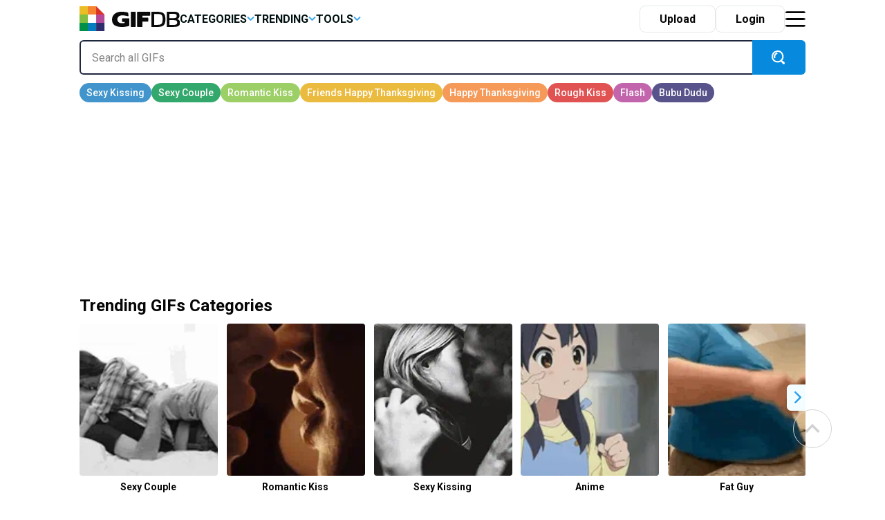

--- FILE ---
content_type: text/html; charset=UTF-8
request_url: https://gifdb.com/
body_size: 41201
content:
<!DOCTYPE html>
<html lang="en-US">

	<head>

		
<script>
  (function (s, t, a, y, twenty, two) {
    s.Stay22 = s.Stay22 || {};
    s.Stay22.params = { lmaID: '686688ab1419ac5c5acc4c05' };
    twenty = t.createElement(a);
    two = t.getElementsByTagName(a)[0];
    twenty.async = 1;
    twenty.src = y;
    two.parentNode.insertBefore(twenty, two);
  })(window, document, 'script', 'https://scripts.stay22.com/letmeallez.js');
</script>

		
		<meta name='robots' content='index, follow, max-snippet:-1, max-image-preview:large, max-video-preview:-1' />

	<!-- This site is optimized with the Yoast SEO plugin v18.2 - https://yoast.com/wordpress/plugins/seo/ -->
	<title>GIFDB.com - Download 500,000+ Funny Animated GIFs &amp; Memes. 100% For Free.</title>
	<meta name="description" content="100% Free GIFs to download to express your mood in your daily conversations! ✓Daily Updates ✓100% Free ✓ Most Hilarious" />
	<link rel="canonical" href="https://gifdb.com/" />
	<meta property="og:locale" content="en_US" />
	<meta property="og:type" content="website" />
	<meta property="og:title" content="GIFDB.com - Download 500,000+ Funny Animated GIFs &amp; Memes. 100% For Free." />
	<meta property="og:description" content="100% Free GIFs to download to express your mood in your daily conversations! ✓Daily Updates ✓100% Free ✓ Most Hilarious" />
	<meta property="og:url" content="https://gifdb.com/" />
	<meta property="og:site_name" content="GIFDB.com" />
	<meta property="og:image" content="https://gifdb.com/wp-content/uploads/2024/05/GIFBD-01-scaled.jpg" />
	<meta property="og:image:width" content="2560" />
	<meta property="og:image:height" content="854" />
	<meta property="og:image:type" content="image/jpeg" />
	<meta name="twitter:card" content="summary_large_image" />
	<script type="application/ld+json" class="yoast-schema-graph">{"@context":"https://schema.org","@graph":[{"@type":"Organization","@id":"https://gifdb.com/#organization","name":"GifDB.com","url":"https://gifdb.com/","sameAs":[],"logo":{"@type":"ImageObject","@id":"https://gifdb.com/#logo","inLanguage":"en-US","url":"https://gifdb.com/wp-content/uploads/2024/05/GIFBD-01-scaled.jpg","contentUrl":"https://gifdb.com/wp-content/uploads/2024/05/GIFBD-01-scaled.jpg","width":2560,"height":854,"caption":"GifDB.com"},"image":{"@id":"https://gifdb.com/#logo"}},{"@type":"WebSite","@id":"https://gifdb.com/#website","url":"https://gifdb.com/","name":"GIFDB.com","description":"GIFDB.com","publisher":{"@id":"https://gifdb.com/#organization"},"potentialAction":[{"@type":"SearchAction","target":{"@type":"EntryPoint","urlTemplate":"https://gifdb.com/?s={search_term_string}"},"query-input":"required name=search_term_string"}],"inLanguage":"en-US"},{"@type":"CollectionPage","@id":"https://gifdb.com/#webpage","url":"https://gifdb.com/","name":"GIFDB.com - Download 500,000+ Funny Animated GIFs & Memes. 100% For Free.","isPartOf":{"@id":"https://gifdb.com/#website"},"about":{"@id":"https://gifdb.com/#organization"},"description":"100% Free GIFs to download to express your mood in your daily conversations! ✓Daily Updates ✓100% Free ✓ Most Hilarious","breadcrumb":{"@id":"https://gifdb.com/#breadcrumb"},"inLanguage":"en-US","potentialAction":[{"@type":"ReadAction","target":["https://gifdb.com/"]}]},{"@type":"BreadcrumbList","@id":"https://gifdb.com/#breadcrumb","itemListElement":[{"@type":"ListItem","position":1,"name":""}]}]}</script>
	<!-- / Yoast SEO plugin. -->


<link rel='dns-prefetch' href='//code.jquery.com' />
<link rel='dns-prefetch' href='//cdnjs.cloudflare.com' />
<script type="text/javascript">
/* <![CDATA[ */
window._wpemojiSettings = {"baseUrl":"https:\/\/s.w.org\/images\/core\/emoji\/15.0.3\/72x72\/","ext":".png","svgUrl":"https:\/\/s.w.org\/images\/core\/emoji\/15.0.3\/svg\/","svgExt":".svg","source":{"concatemoji":"https:\/\/gifdb.com\/wp-includes\/js\/wp-emoji-release.min.js?ver=6.5.2"}};
/*! This file is auto-generated */
!function(i,n){var o,s,e;function c(e){try{var t={supportTests:e,timestamp:(new Date).valueOf()};sessionStorage.setItem(o,JSON.stringify(t))}catch(e){}}function p(e,t,n){e.clearRect(0,0,e.canvas.width,e.canvas.height),e.fillText(t,0,0);var t=new Uint32Array(e.getImageData(0,0,e.canvas.width,e.canvas.height).data),r=(e.clearRect(0,0,e.canvas.width,e.canvas.height),e.fillText(n,0,0),new Uint32Array(e.getImageData(0,0,e.canvas.width,e.canvas.height).data));return t.every(function(e,t){return e===r[t]})}function u(e,t,n){switch(t){case"flag":return n(e,"\ud83c\udff3\ufe0f\u200d\u26a7\ufe0f","\ud83c\udff3\ufe0f\u200b\u26a7\ufe0f")?!1:!n(e,"\ud83c\uddfa\ud83c\uddf3","\ud83c\uddfa\u200b\ud83c\uddf3")&&!n(e,"\ud83c\udff4\udb40\udc67\udb40\udc62\udb40\udc65\udb40\udc6e\udb40\udc67\udb40\udc7f","\ud83c\udff4\u200b\udb40\udc67\u200b\udb40\udc62\u200b\udb40\udc65\u200b\udb40\udc6e\u200b\udb40\udc67\u200b\udb40\udc7f");case"emoji":return!n(e,"\ud83d\udc26\u200d\u2b1b","\ud83d\udc26\u200b\u2b1b")}return!1}function f(e,t,n){var r="undefined"!=typeof WorkerGlobalScope&&self instanceof WorkerGlobalScope?new OffscreenCanvas(300,150):i.createElement("canvas"),a=r.getContext("2d",{willReadFrequently:!0}),o=(a.textBaseline="top",a.font="600 32px Arial",{});return e.forEach(function(e){o[e]=t(a,e,n)}),o}function t(e){var t=i.createElement("script");t.src=e,t.defer=!0,i.head.appendChild(t)}"undefined"!=typeof Promise&&(o="wpEmojiSettingsSupports",s=["flag","emoji"],n.supports={everything:!0,everythingExceptFlag:!0},e=new Promise(function(e){i.addEventListener("DOMContentLoaded",e,{once:!0})}),new Promise(function(t){var n=function(){try{var e=JSON.parse(sessionStorage.getItem(o));if("object"==typeof e&&"number"==typeof e.timestamp&&(new Date).valueOf()<e.timestamp+604800&&"object"==typeof e.supportTests)return e.supportTests}catch(e){}return null}();if(!n){if("undefined"!=typeof Worker&&"undefined"!=typeof OffscreenCanvas&&"undefined"!=typeof URL&&URL.createObjectURL&&"undefined"!=typeof Blob)try{var e="postMessage("+f.toString()+"("+[JSON.stringify(s),u.toString(),p.toString()].join(",")+"));",r=new Blob([e],{type:"text/javascript"}),a=new Worker(URL.createObjectURL(r),{name:"wpTestEmojiSupports"});return void(a.onmessage=function(e){c(n=e.data),a.terminate(),t(n)})}catch(e){}c(n=f(s,u,p))}t(n)}).then(function(e){for(var t in e)n.supports[t]=e[t],n.supports.everything=n.supports.everything&&n.supports[t],"flag"!==t&&(n.supports.everythingExceptFlag=n.supports.everythingExceptFlag&&n.supports[t]);n.supports.everythingExceptFlag=n.supports.everythingExceptFlag&&!n.supports.flag,n.DOMReady=!1,n.readyCallback=function(){n.DOMReady=!0}}).then(function(){return e}).then(function(){var e;n.supports.everything||(n.readyCallback(),(e=n.source||{}).concatemoji?t(e.concatemoji):e.wpemoji&&e.twemoji&&(t(e.twemoji),t(e.wpemoji)))}))}((window,document),window._wpemojiSettings);
/* ]]> */
</script>
<style id='wp-emoji-styles-inline-css' type='text/css'>

	img.wp-smiley, img.emoji {
		display: inline !important;
		border: none !important;
		box-shadow: none !important;
		height: 1em !important;
		width: 1em !important;
		margin: 0 0.07em !important;
		vertical-align: -0.1em !important;
		background: none !important;
		padding: 0 !important;
	}
</style>
<link rel='stylesheet' id='wp-block-library-css' href='https://gifdb.com/wp-includes/css/dist/block-library/style.min.css?ver=6.5.2' type='text/css' media='all' />
<link rel='stylesheet' id='elasticpress-related-posts-block-css' href='https://gifdb.com/wp-content/plugins/elasticpress/dist/css/related-posts-block-styles.min.css?ver=3.6.6' type='text/css' media='all' />
<style id='classic-theme-styles-inline-css' type='text/css'>
/*! This file is auto-generated */
.wp-block-button__link{color:#fff;background-color:#32373c;border-radius:9999px;box-shadow:none;text-decoration:none;padding:calc(.667em + 2px) calc(1.333em + 2px);font-size:1.125em}.wp-block-file__button{background:#32373c;color:#fff;text-decoration:none}
</style>
<style id='global-styles-inline-css' type='text/css'>
body{--wp--preset--color--black: #000000;--wp--preset--color--cyan-bluish-gray: #abb8c3;--wp--preset--color--white: #ffffff;--wp--preset--color--pale-pink: #f78da7;--wp--preset--color--vivid-red: #cf2e2e;--wp--preset--color--luminous-vivid-orange: #ff6900;--wp--preset--color--luminous-vivid-amber: #fcb900;--wp--preset--color--light-green-cyan: #7bdcb5;--wp--preset--color--vivid-green-cyan: #00d084;--wp--preset--color--pale-cyan-blue: #8ed1fc;--wp--preset--color--vivid-cyan-blue: #0693e3;--wp--preset--color--vivid-purple: #9b51e0;--wp--preset--gradient--vivid-cyan-blue-to-vivid-purple: linear-gradient(135deg,rgba(6,147,227,1) 0%,rgb(155,81,224) 100%);--wp--preset--gradient--light-green-cyan-to-vivid-green-cyan: linear-gradient(135deg,rgb(122,220,180) 0%,rgb(0,208,130) 100%);--wp--preset--gradient--luminous-vivid-amber-to-luminous-vivid-orange: linear-gradient(135deg,rgba(252,185,0,1) 0%,rgba(255,105,0,1) 100%);--wp--preset--gradient--luminous-vivid-orange-to-vivid-red: linear-gradient(135deg,rgba(255,105,0,1) 0%,rgb(207,46,46) 100%);--wp--preset--gradient--very-light-gray-to-cyan-bluish-gray: linear-gradient(135deg,rgb(238,238,238) 0%,rgb(169,184,195) 100%);--wp--preset--gradient--cool-to-warm-spectrum: linear-gradient(135deg,rgb(74,234,220) 0%,rgb(151,120,209) 20%,rgb(207,42,186) 40%,rgb(238,44,130) 60%,rgb(251,105,98) 80%,rgb(254,248,76) 100%);--wp--preset--gradient--blush-light-purple: linear-gradient(135deg,rgb(255,206,236) 0%,rgb(152,150,240) 100%);--wp--preset--gradient--blush-bordeaux: linear-gradient(135deg,rgb(254,205,165) 0%,rgb(254,45,45) 50%,rgb(107,0,62) 100%);--wp--preset--gradient--luminous-dusk: linear-gradient(135deg,rgb(255,203,112) 0%,rgb(199,81,192) 50%,rgb(65,88,208) 100%);--wp--preset--gradient--pale-ocean: linear-gradient(135deg,rgb(255,245,203) 0%,rgb(182,227,212) 50%,rgb(51,167,181) 100%);--wp--preset--gradient--electric-grass: linear-gradient(135deg,rgb(202,248,128) 0%,rgb(113,206,126) 100%);--wp--preset--gradient--midnight: linear-gradient(135deg,rgb(2,3,129) 0%,rgb(40,116,252) 100%);--wp--preset--font-size--small: 13px;--wp--preset--font-size--medium: 20px;--wp--preset--font-size--large: 36px;--wp--preset--font-size--x-large: 42px;--wp--preset--spacing--20: 0.44rem;--wp--preset--spacing--30: 0.67rem;--wp--preset--spacing--40: 1rem;--wp--preset--spacing--50: 1.5rem;--wp--preset--spacing--60: 2.25rem;--wp--preset--spacing--70: 3.38rem;--wp--preset--spacing--80: 5.06rem;--wp--preset--shadow--natural: 6px 6px 9px rgba(0, 0, 0, 0.2);--wp--preset--shadow--deep: 12px 12px 50px rgba(0, 0, 0, 0.4);--wp--preset--shadow--sharp: 6px 6px 0px rgba(0, 0, 0, 0.2);--wp--preset--shadow--outlined: 6px 6px 0px -3px rgba(255, 255, 255, 1), 6px 6px rgba(0, 0, 0, 1);--wp--preset--shadow--crisp: 6px 6px 0px rgba(0, 0, 0, 1);}:where(.is-layout-flex){gap: 0.5em;}:where(.is-layout-grid){gap: 0.5em;}body .is-layout-flow > .alignleft{float: left;margin-inline-start: 0;margin-inline-end: 2em;}body .is-layout-flow > .alignright{float: right;margin-inline-start: 2em;margin-inline-end: 0;}body .is-layout-flow > .aligncenter{margin-left: auto !important;margin-right: auto !important;}body .is-layout-constrained > .alignleft{float: left;margin-inline-start: 0;margin-inline-end: 2em;}body .is-layout-constrained > .alignright{float: right;margin-inline-start: 2em;margin-inline-end: 0;}body .is-layout-constrained > .aligncenter{margin-left: auto !important;margin-right: auto !important;}body .is-layout-constrained > :where(:not(.alignleft):not(.alignright):not(.alignfull)){max-width: var(--wp--style--global--content-size);margin-left: auto !important;margin-right: auto !important;}body .is-layout-constrained > .alignwide{max-width: var(--wp--style--global--wide-size);}body .is-layout-flex{display: flex;}body .is-layout-flex{flex-wrap: wrap;align-items: center;}body .is-layout-flex > *{margin: 0;}body .is-layout-grid{display: grid;}body .is-layout-grid > *{margin: 0;}:where(.wp-block-columns.is-layout-flex){gap: 2em;}:where(.wp-block-columns.is-layout-grid){gap: 2em;}:where(.wp-block-post-template.is-layout-flex){gap: 1.25em;}:where(.wp-block-post-template.is-layout-grid){gap: 1.25em;}.has-black-color{color: var(--wp--preset--color--black) !important;}.has-cyan-bluish-gray-color{color: var(--wp--preset--color--cyan-bluish-gray) !important;}.has-white-color{color: var(--wp--preset--color--white) !important;}.has-pale-pink-color{color: var(--wp--preset--color--pale-pink) !important;}.has-vivid-red-color{color: var(--wp--preset--color--vivid-red) !important;}.has-luminous-vivid-orange-color{color: var(--wp--preset--color--luminous-vivid-orange) !important;}.has-luminous-vivid-amber-color{color: var(--wp--preset--color--luminous-vivid-amber) !important;}.has-light-green-cyan-color{color: var(--wp--preset--color--light-green-cyan) !important;}.has-vivid-green-cyan-color{color: var(--wp--preset--color--vivid-green-cyan) !important;}.has-pale-cyan-blue-color{color: var(--wp--preset--color--pale-cyan-blue) !important;}.has-vivid-cyan-blue-color{color: var(--wp--preset--color--vivid-cyan-blue) !important;}.has-vivid-purple-color{color: var(--wp--preset--color--vivid-purple) !important;}.has-black-background-color{background-color: var(--wp--preset--color--black) !important;}.has-cyan-bluish-gray-background-color{background-color: var(--wp--preset--color--cyan-bluish-gray) !important;}.has-white-background-color{background-color: var(--wp--preset--color--white) !important;}.has-pale-pink-background-color{background-color: var(--wp--preset--color--pale-pink) !important;}.has-vivid-red-background-color{background-color: var(--wp--preset--color--vivid-red) !important;}.has-luminous-vivid-orange-background-color{background-color: var(--wp--preset--color--luminous-vivid-orange) !important;}.has-luminous-vivid-amber-background-color{background-color: var(--wp--preset--color--luminous-vivid-amber) !important;}.has-light-green-cyan-background-color{background-color: var(--wp--preset--color--light-green-cyan) !important;}.has-vivid-green-cyan-background-color{background-color: var(--wp--preset--color--vivid-green-cyan) !important;}.has-pale-cyan-blue-background-color{background-color: var(--wp--preset--color--pale-cyan-blue) !important;}.has-vivid-cyan-blue-background-color{background-color: var(--wp--preset--color--vivid-cyan-blue) !important;}.has-vivid-purple-background-color{background-color: var(--wp--preset--color--vivid-purple) !important;}.has-black-border-color{border-color: var(--wp--preset--color--black) !important;}.has-cyan-bluish-gray-border-color{border-color: var(--wp--preset--color--cyan-bluish-gray) !important;}.has-white-border-color{border-color: var(--wp--preset--color--white) !important;}.has-pale-pink-border-color{border-color: var(--wp--preset--color--pale-pink) !important;}.has-vivid-red-border-color{border-color: var(--wp--preset--color--vivid-red) !important;}.has-luminous-vivid-orange-border-color{border-color: var(--wp--preset--color--luminous-vivid-orange) !important;}.has-luminous-vivid-amber-border-color{border-color: var(--wp--preset--color--luminous-vivid-amber) !important;}.has-light-green-cyan-border-color{border-color: var(--wp--preset--color--light-green-cyan) !important;}.has-vivid-green-cyan-border-color{border-color: var(--wp--preset--color--vivid-green-cyan) !important;}.has-pale-cyan-blue-border-color{border-color: var(--wp--preset--color--pale-cyan-blue) !important;}.has-vivid-cyan-blue-border-color{border-color: var(--wp--preset--color--vivid-cyan-blue) !important;}.has-vivid-purple-border-color{border-color: var(--wp--preset--color--vivid-purple) !important;}.has-vivid-cyan-blue-to-vivid-purple-gradient-background{background: var(--wp--preset--gradient--vivid-cyan-blue-to-vivid-purple) !important;}.has-light-green-cyan-to-vivid-green-cyan-gradient-background{background: var(--wp--preset--gradient--light-green-cyan-to-vivid-green-cyan) !important;}.has-luminous-vivid-amber-to-luminous-vivid-orange-gradient-background{background: var(--wp--preset--gradient--luminous-vivid-amber-to-luminous-vivid-orange) !important;}.has-luminous-vivid-orange-to-vivid-red-gradient-background{background: var(--wp--preset--gradient--luminous-vivid-orange-to-vivid-red) !important;}.has-very-light-gray-to-cyan-bluish-gray-gradient-background{background: var(--wp--preset--gradient--very-light-gray-to-cyan-bluish-gray) !important;}.has-cool-to-warm-spectrum-gradient-background{background: var(--wp--preset--gradient--cool-to-warm-spectrum) !important;}.has-blush-light-purple-gradient-background{background: var(--wp--preset--gradient--blush-light-purple) !important;}.has-blush-bordeaux-gradient-background{background: var(--wp--preset--gradient--blush-bordeaux) !important;}.has-luminous-dusk-gradient-background{background: var(--wp--preset--gradient--luminous-dusk) !important;}.has-pale-ocean-gradient-background{background: var(--wp--preset--gradient--pale-ocean) !important;}.has-electric-grass-gradient-background{background: var(--wp--preset--gradient--electric-grass) !important;}.has-midnight-gradient-background{background: var(--wp--preset--gradient--midnight) !important;}.has-small-font-size{font-size: var(--wp--preset--font-size--small) !important;}.has-medium-font-size{font-size: var(--wp--preset--font-size--medium) !important;}.has-large-font-size{font-size: var(--wp--preset--font-size--large) !important;}.has-x-large-font-size{font-size: var(--wp--preset--font-size--x-large) !important;}
.wp-block-navigation a:where(:not(.wp-element-button)){color: inherit;}
:where(.wp-block-post-template.is-layout-flex){gap: 1.25em;}:where(.wp-block-post-template.is-layout-grid){gap: 1.25em;}
:where(.wp-block-columns.is-layout-flex){gap: 2em;}:where(.wp-block-columns.is-layout-grid){gap: 2em;}
.wp-block-pullquote{font-size: 1.5em;line-height: 1.6;}
</style>
<link rel='stylesheet' id='amazonpolly-css' href='https://gifdb.com/wp-content/plugins/amazon-polly/public/css/amazonpolly-public.css?ver=1.0.0' type='text/css' media='all' />
<link rel='stylesheet' id='bootstrap-css' href='https://gifdb.com/wp-content/themes/gifdb-com-develop/css/bootstrap.min.css?ver=6.5.2' type='text/css' media='all' />
<link rel='stylesheet' id='swiper-css-css' href='https://cdnjs.cloudflare.com/ajax/libs/Swiper/11.0.5/swiper-bundle.min.css?ver=6.5.2' type='text/css' media='all' />
<link rel='stylesheet' id='jquery-ui-css' href='//code.jquery.com/ui/1.12.1/themes/base/jquery-ui.css?ver=6.5.2' type='text/css' media='all' />
<link rel='stylesheet' id='style-css' href='https://gifdb.com/wp-content/themes/gifdb-com-develop/style.css?ver=1758184242' type='text/css' media='all' />
<script type="text/javascript" src="https://gifdb.com/wp-content/themes/gifdb-com-develop/js/jquery-3.5.1.min.js?ver=1" id="jquery-js"></script>
<script type="text/javascript" src="https://gifdb.com/wp-content/plugins/amazon-polly/public/js/amazonpolly-public.js?ver=1.0.0" id="amazonpolly-js"></script>
<script type="text/javascript" src="https://gifdb.com/wp-content/plugins/pixel-unit/assets/js/lozad.min.js?ver=1692768497" id="lozad-js-js"></script>
<script type="text/javascript" src="https://gifdb.com/wp-content/plugins/pixel-unit/assets/js/lozad-custom.js?ver=1692768618" id="lozad-custom-script-js"></script>
<link rel="https://api.w.org/" href="https://gifdb.com/wp-json/" /><link rel="EditURI" type="application/rsd+xml" title="RSD" href="https://gifdb.com/xmlrpc.php?rsd" />
<meta name="generator" content="WordPress 6.5.2" />
<link rel="icon" href="https://gifdb.com/wp-content/uploads/2022/04/cropped-fav_icon-32x32.png" sizes="32x32" />
<link rel="icon" href="https://gifdb.com/wp-content/uploads/2022/04/cropped-fav_icon-192x192.png" sizes="192x192" />
<link rel="apple-touch-icon" href="https://gifdb.com/wp-content/uploads/2022/04/cropped-fav_icon-180x180.png" />
<meta name="msapplication-TileImage" content="https://gifdb.com/wp-content/uploads/2022/04/cropped-fav_icon-270x270.png" />
<!-- Google Tag Manager -->
<script>(function(w,d,s,l,i){w[l]=w[l]||[];w[l].push({'gtm.start':
new Date().getTime(),event:'gtm.js'});var f=d.getElementsByTagName(s)[0],
j=d.createElement(s),dl=l!='dataLayer'?'&l='+l:'';j.async=true;j.src=
'https://www.googletagmanager.com/gtm.js?id='+i+dl;f.parentNode.insertBefore(j,f);
})(window,document,'script','dataLayer','GTM-5FCLXM2');</script>
<!-- End Google Tag Manager -->
<script type="text/javascript" async src="https://hb-targa.s3.us-east-2.amazonaws.com/gifdb.com/opentrade/asc_prebid.js"></script>
						<!-- <link rel="preload" media="" href="" as="image"> -->
				<!-- 		<base href="https://gdb.dev.pixel.ieplsg.com/"> -->

		<link href="https://fonts.googleapis.com/css2?family=Roboto:ital,wght@0,100;0,300;0,400;0,500;0,700;0,900;1,100;1,300;1,400;1,500;1,700;1,900&display=swap" rel="stylesheet">


		<link rel="icon" href=https://gifdb.com/wp-content/themes/gifdb-com-develop/src/fav_icon.png />
		<meta charset="UTF-8">
		<meta name="viewport" content="width=device-width, initial-scale=1">
				<script type="text/javascript">
			var ajax_url = 'https://gifdb.com/wp-admin/admin-ajax.php';
		</script>

		<script async data-id="101450725" src="//static.getclicky.com/js"></script>
	</head>

	<body class="home blog">
		<!-- Google Tag Manager (noscript) -->
		<noscript><iframe src="https://www.googletagmanager.com/ns.html?id=GTM-5FCLXM2"
						  height="0" width="0" style="display:none;visibility:hidden"></iframe></noscript>
		<!-- End Google Tag Manager (noscript) -->
		<svg width="0" height="0" class="hidden">
			<symbol xmsns="http://www.w3.org/2000/svg" viewBox="0 0 13 8" id="arrow-down">
				<path d="M6.5 4.784L10.731.5l1.592 1.611L6.5 8.007l-5.822-5.9L2.269.5z" fill-rule="evenodd"></path>
			</symbol>
			<symbol xmsns="http://www.w3.org/2000/svg" viewBox="0 0 15 15" id="close-icon">
				<path d="M14.619 1.275L8.892 7l5.726 5.726L13.347 14 7.62 8.274 1.894 14 .622 12.728 6.348 7 .622 1.275 1.894 0 7.62 5.729 13.347 0z" fill="#010101" fill-rule="evenodd"></path>
			</symbol>
			<symbol xmsns="http://www.w3.org/2000/svg" viewBox="0 0 23 21" id="display-fixed-icon">
				<path d="M15 19v-5h5v5h-5zm0-11h5v5h-5V8zm0-6h5v5h-5V2zM9 14h5v5H9v-5zm0-6h5v5H9V8zm0-6h5v5H9V2zM3 14h5v5H3v-5zm0-6h5v5H3V8zm0-6h5v5H3V2z" class="toggle-buttons" fill-rule="evenodd"></path>
			</symbol>
			<symbol xmsns="http://www.w3.org/2000/svg" viewBox="0 0 23 21" id="display-mosaic-icon">
				<path d="M9 19v-5h11v5H9zm6-11h5v5h-5V8zM9 2h11v5H9V2zM3 2h5v5H3V2zm11 11H3V8h11v5zm-6 6H3v-5h5v5z" class="toggle-buttons" fill-rule="evenodd"></path>
			</symbol>
			<symbol xmsns="http://www.w3.org/2000/svg" viewBox="0 0 25 22" id="favorites-icon">
				<path d="M20.434 13.161l-6.942 6.647a.706.706 0 01-.982 0l-6.952-6.67a3.732 3.732 0 01-.306-.287c-.13-.134-.336-.375-.619-.725a9.588 9.588 0 01-.758-1.079 6.746 6.746 0 01-.6-1.341 4.807 4.807 0 01-.263-1.529 5.062 5.062 0 011.419-3.81 5.381 5.381 0 013.912-1.373 4.433 4.433 0 011.41.239 5.681 5.681 0 011.337.642q.617.4 1.064.759a10.7 10.7 0 01.846.754 10.342 10.342 0 01.848-.753q.446-.355 1.064-.759a5.685 5.685 0 011.337-.642 4.434 4.434 0 011.41-.239 5.381 5.381 0 013.912 1.373 5.068 5.068 0 011.414 3.809q0 2.448-2.551 4.984zM17 4.878c-.683 0-2.2 1.574-4 3.362-2.141-2.113-4.742-4.351-7-2.34-2.746 3.032 2.23 7.1 1.791 6.747l4.866 4.668a.494.494 0 00.687 0l4.856-4.653c1.191-1.184 2.737-2.568 2.8-3.709.094-1.796-.34-4.095-4-4.075z" fill="#eb534b" fill-rule="evenodd"></path>
			</symbol>
			<symbol xmsns="http://www.w3.org/2000/svg" viewBox="0 0 20 20" id="pw_show">
				<path d="M10 16c-3.8 0-8.437-3.5-9-6 0 0 2.673-6 9-6 3.14 0 7.673 1.589 9 6-.173 1.411-3.765 6.089-9 6zm0-11c-4.536-.312-7 5-7 5 .617 1.583 3.677 5 7 5 4.081.262 6.63-4.241 7-5-2.177-4.228-4.253-5-7-5zm.5 9A3.775 3.775 0 017 10a4.544 4.544 0 01.061-.7 1.141 1.141 0 001.095.852 1.156 1.156 0 100-2.312 1.136 1.136 0 00-.729.279A3.46 3.46 0 0110.5 6a3.775 3.775 0 013.5 4 3.775 3.775 0 01-3.5 4z" fill="#cdcdcd" fill-rule="evenodd"></path>
			</symbol>
		</svg>

		<div class="login-modal gifdb-modal">
			<div class="close-modal" style="cursor: pointer; float: right; width: 40px;height: 40px;">
				<svg class="icon" style="width: 20px;height: 20px;margin-right: 10px; margin-top: 15px;">
					<use xlink:href="#close-icon"></use>
				</svg>
			</div>
			<article>
				<div class="front-modal-content" style="margin-top: 10%">
					<svg class="icon" viewbox="0 0 55 55" height=55>
						<path d="M54,36H36V54H54Z" fill="#2e2d6e" />
						<path d="M54,18H36V36H54Z" fill="#b64997" />
						<path d="M36,36H18V54H36Z" fill="#057dbf" />
						<path d="M18,36H0V54H18Z" fill="#008f47" />
						<path d="M18,18H0V36H18Z" fill="#82bf40" />
						<path d="M18,0H0V18H18Z" fill="#eabe24" />
						<path d="M36,0V18H54Z" fill="#db3326" />
						<path d="M36,0H18V18H36Z" fill="#f6832f" fill-rule="evenodd" />
					</svg>
					<h2 class="mt-3 mb-3">Log in to <strong>GifDB</strong>.com</h2>
					<div class="fb-login-button" data-size="large" data-button-type="continue_with" data-layout="default" data-auto-logout-link="false" data-use-continue-as="false" data-width="">
					</div>
					<form style="margin-top: 12px;" class="needs-validation" novalidate>
						<div>
							<label for="username" style="display: none;">Username</label>
							<input class="m-0" type="text" placeholder="User Name" id="username" required />
							<div class="invalid-feedback">
								Email address is missing
							</div>
						</div>
						<div style="position: relative;" class="password-block">
							<label for="login-password" style="display: none;">Password</label>
							<input class="m-0" type="password" placeholder="Password" id="login-password" required />
							<div style="position: absolute; right:60px; top:15px; cursor: pointer; width: 20px;">
								<svg class="icon show-pass-button" style="width: 20px; height: 20px;margin-right: 10px;">
									<use xlink:href="#pw_show"></use>
								</svg>
							</div>
							<div class="invalid-feedback">
								Password is missing
							</div>
						</div>
						<div class="d-hide invalid-feedback">
							Incorrect email and/or password. Please try again.
						</div>
						<button class="front-login-submit-button">Log In</button>
						<div style="text-align: right;margin-top: -10px;margin-right:40px"><a href="#" style="text-decoration: underline; color:grey" class="front-reset-password">Forgot your password?</a></div>
						<div class="mt2">OR</div>
						<div class="facebook">
							<div class="fb-apple-div"> 
								<svg class="icon" viewbox="0 0 25 25" height=30 width=20>
									<path d="M13,26h0ZM13,0a13,13,0,0,0-2,25.82V16.33H8V12.94h3V10.45A4.1,4.1,0,0,1,15.36,6,24.33,24.33,0,0,1,18,6.12v3H16.19c-1.42,0-1.7.67-1.7,1.65v2.15h3.39l-.44,3.38H14.5v9.59A13,13,0,0,0,13,0Z" fill="#fff" />
								</svg>
								<p class="p-0 ms-2 mt-3" style="font-size:12px">Log in with Facebook</p>
							</div>
						</div>
						<div class="apple">
							<div class="fb-apple-div">
								<svg class="icon" viewbox="0 0 25 25" height=30 width=20>
									<path d="M20.3,25c-1.41,1.37-3,1.16-4.45.51a5.65,5.65,0,0,0-4.69,0c-2.07.9-3.17.64-4.42-.51-7-7.26-6-18.31,2-18.73,1.95.1,3.31,1.07,4.45,1.15C14.9,7,16.52,6,18.35,6.17a6.25,6.25,0,0,1,4.91,2.59,5.72,5.72,0,0,0,.7,10.3A14.61,14.61,0,0,1,20.3,25ZM13,6.14A5.92,5.92,0,0,1,18.45,0C18.86,3.72,15.07,6.5,13,6.14Z" fill="#fff" />
								</svg>
								<p class="p-0 ms-2 mt-3" style="font-size:12px">Log in with Apple</p>
							</div>
						</div>
						<div style="margin-top: 50px" class="pt-3">Don't have an account? <a href="#" class="obvious front-signup-button">Sign Up</a></div>
					</form>
				</div>
			</article>
		</div>

		<div class="signup-modal gifdb-modal">
			<div class="close-modal" style="cursor: pointer; float: right; width: 40px;height: 40px;">
				<svg class="icon" style="width: 20px;height: 20px;margin-right: 10px; margin-top: 15px;">
					<use xlink:href="#close-icon"></use>
				</svg>
			</div>
			<article>
				<div class="front-modal-content" style="margin-top:10%">
					<svg class="icon" viewbox="0 0 55 55" height=55>
						<path d="M54,36H36V54H54Z" fill="#2e2d6e" />
						<path d="M54,18H36V36H54Z" fill="#b64997" />
						<path d="M36,36H18V54H36Z" fill="#057dbf" />
						<path d="M18,36H0V54H18Z" fill="#008f47" />
						<path d="M18,18H0V36H18Z" fill="#82bf40" />
						<path d="M18,0H0V18H18Z" fill="#eabe24" />
						<path d="M36,0V18H54Z" fill="#db3326" />
						<path d="M36,0H18V18H36Z" fill="#f6832f" fill-rule="evenodd" />
					</svg>
					<h2 class="mt-3 mb-3">Sign up with <strong>GifDB</strong>.com</h2>
					<div class="fb-login-button" data-size="large" data-button-type="continue_with" data-layout="default" data-auto-logout-link="false" data-use-continue-as="false" data-width="">
					</div>
					<form style="margin-top: 12px;" class="needs-validation" novalidate>
						<div>
							<label for="username" style="display: none;">Username</label>
							<input class="m-0" type="text" placeholder="User Name" id="username" required />
							<div class="invalid-feedback">
								Username is missing
							</div>
						</div>
						<div>
							<label for="email" style="display: none;">Email</label>
							<input class="m-0" type="email" placeholder="Email Address" id="email" required email />
							<div class="invalid-feedback">
								Please enter a valid email address
							</div>
						</div>
						<div style="position: relative;" class="password-block">
							<label for="password" style="display: none;">Password</label>
							<input class="m-0" type="password" placeholder="Password" id="password" required />
							<div style="position: absolute; right: 60px; top: 15px; cursor: pointer; width: 20px;">
								<svg class="icon show-pass-button" style="width: 20px; height: 20px;margin-right: 10px;">
									<use xlink:href="#pw_show"></use>
								</svg>
							</div>
							<div class="invalid-feedback">
								Please choose a strong password
							</div>
						</div>
						<div class="d-hide invalid-feedback">
							Sorry, that username already exists
						</div>
						<button class="front-signup-submit-button">Sign Up </button>
						<div class="mt2">OR</div>
						<div class="facebook">
							<div class="fb-apple-div">
								<svg class="icon" viewbox="0 0 25 25" height=30 width=20>
									<path d="M13,26h0ZM13,0a13,13,0,0,0-2,25.82V16.33H8V12.94h3V10.45A4.1,4.1,0,0,1,15.36,6,24.33,24.33,0,0,1,18,6.12v3H16.19c-1.42,0-1.7.67-1.7,1.65v2.15h3.39l-.44,3.38H14.5v9.59A13,13,0,0,0,13,0Z" fill="#fff" />
								</svg>
								<p class="p-0 ms-2 mt-3" style="font-size:12px">Sign Up with Facebook</p>
							</div>
						</div>
						<div class="apple">
							<div class="fb-apple-div">
								<svg class="icon" viewbox="0 0 25 25" height=30 width=20>
									<path d="M20.3,25c-1.41,1.37-3,1.16-4.45.51a5.65,5.65,0,0,0-4.69,0c-2.07.9-3.17.64-4.42-.51-7-7.26-6-18.31,2-18.73,1.95.1,3.31,1.07,4.45,1.15C14.9,7,16.52,6,18.35,6.17a6.25,6.25,0,0,1,4.91,2.59,5.72,5.72,0,0,0,.7,10.3A14.61,14.61,0,0,1,20.3,25ZM13,6.14A5.92,5.92,0,0,1,18.45,0C18.86,3.72,15.07,6.5,13,6.14Z" fill="#fff" />
								</svg>
								<p class="p-0 ms-2 mt-3" style="font-size:12px">Sign Up with Apple</p>
							</div>
						</div>
						<div style="margin-top: 24px; border-top: 1px solid #e0e0e0;" class="pt-3">Already have an account? <a href="#" class="obvious front-login-button">Login</a></div>
					</form>
				</div>
			</article>
		</div>
		<div class="password-modal gifdb-modal">
			<article>
				<div>
					<div class="close-modal" style="cursor: pointer; float: right; width: 40px;height: 40px;">
						<svg class="icon" style="width: 20px;height: 20px;margin: 10px; margin-top: 15px;">
							<use xlink:href="#close-icon"></use>
						</svg>
					</div>
				</div>
				<div class="front-modal-content" style="padding:36px;margin-top:10%">
					<svg class="icon" viewbox="0 0 55 55" height=50>
						<path d="M54,36H36V54H54Z" fill="#2e2d6e" />
						<path d="M54,18H36V36H54Z" fill="#b64997" />
						<path d="M36,36H18V54H36Z" fill="#057dbf" />
						<path d="M18,36H0V54H18Z" fill="#008f47" />
						<path d="M18,18H0V36H18Z" fill="#82bf40" />
						<path d="M18,0H0V18H18Z" fill="#eabe24" />
						<path d="M36,0V18H54Z" fill="#db3326" />
						<path d="M36,0H18V18H36Z" fill="#f6832f" fill-rule="evenodd" />
					</svg>
					<h2 class="mt-3 mb-3"><strong>Forgot your Password?</strong></h2>
					<p style="font-size: 12px">
						Enter your email address and we will send you a link to reset your password
					</p>
					<form style="margin-top: 12px;" class="needs-validation" novalidate>
						<div>
							<label for="reset-email" style="display: none;">Your Name</label>
							<input class="m-0" type="email" placeholder="Email Address" id="reset-email" style="width: 100%;" required email />
							<div class="invalid-feedback">
								Please enter your email address
							</div>
						</div>
						<button class="front-reset-submit-button" style="width: 100%;">Reset Password</button>
						<div class="pt-3"><a href="#" class="obvious front-login-button">Back</a></div>
					</form>
				</div>
			</article>
		</div>

			
	<div class="maincontainer">
		<header class="sticky-top">
			<div class="header-wrap">
				<div class="container">
					<nav class="navbar navbar-expand-lg navbar-light justify-content-between align-self-center" style="max-height:56px">
						<div class="left  d-flex align-items-center">
							<a class="navbar-brand ps-md-0 home-url" href="https://gifdb.com">
								<div class='d-block default-logo'>
									<img src="https://gifdb.com/wp-content/themes/gifdb-com-develop/src/gifdb.svg" width="auto" height="36" alt="GIF">
								</div>
								<div class="d-block sticky-logo">
									<img src="https://gifdb.com/wp-content/themes/gifdb-com-develop/src/gifdb-sticky-mobile.png" width="auto" height="36" alt="GIF">	
								</div>
							</a>
							<ul class="navbar-nav">								
								<li class="menu-item menu-item-has-children">
									<a href="/#" class="menu-item-link menu-item-link-mob d-flex align-items-center">CATEGORIES <svg xmlns="http://www.w3.org/2000/svg" width="13" height="7" viewBox="0 0 13 7" fill="none">
<path d="M7.04826 6.28335L11.783 1.75777C12.0821 1.46891 12.0821 1.00552 11.783 0.71665C11.4839 0.427783 10.9939 0.427783 10.6948 0.71665L6.50732 4.71866L2.31988 0.71665C2.02078 0.427783 1.53076 0.427783 1.23165 0.71665C0.932549 1.00552 0.932549 1.46891 1.23165 1.75777L5.96003 6.28335C6.11276 6.42778 6.31004 6.5 6.50732 6.5C6.70461 6.5 6.90189 6.42778 7.05462 6.28335H7.04826Z" fill="#2A9FE8" stroke="#2A9FE8"/>
</svg></a>
									<ul class="sub-menu">
																				<li class="menu-item">
											<a style="font-weight:500" href="https://gifdb.com/animal" title="Animal GIFs">Animal</a>
										</li>
																				<li class="menu-item">
											<a style="font-weight:500" href="https://gifdb.com/anime" title="Anime GIFs">Anime</a>
										</li>
																				<li class="menu-item">
											<a style="font-weight:500" href="https://gifdb.com/background" title="Background GIFs">Background</a>
										</li>
																				<li class="menu-item">
											<a style="font-weight:500" href="https://gifdb.com/car" title="Car GIFs">Car</a>
										</li>
																				<li class="menu-item">
											<a style="font-weight:500" href="https://gifdb.com/cartoon" title="Cartoon GIFs">Cartoon</a>
										</li>
																				<li class="menu-item">
											<a style="font-weight:500" href="https://gifdb.com/celebration" title="Celebration GIFs">Celebration</a>
										</li>
																				<li class="menu-item">
											<a style="font-weight:500" href="https://gifdb.com/celebrities" title="Celebrities GIFs">Celebrities</a>
										</li>
																				<li class="menu-item">
											<a style="font-weight:500" href="https://gifdb.com/color" title="Color GIFs">Color</a>
										</li>
																				<li class="menu-item">
											<a style="font-weight:500" href="https://gifdb.com/disney" title="Disney GIFs">Disney</a>
										</li>
																				<li class="menu-item">
											<a style="font-weight:500" href="https://gifdb.com/fantasy" title="Fantasy GIFs">Fantasy</a>
										</li>
																				<li class="menu-item">
											<a style="font-weight:500" href="https://gifdb.com/flower" title="Flower GIFs">Flower</a>
										</li>
																				<li class="menu-item">
											<a style="font-weight:500" href="https://gifdb.com/gaming" title="Gaming GIFs">Gaming</a>
										</li>
																				<li class="menu-item">
											<a style="font-weight:500" href="https://gifdb.com/greetings" title="Greetings GIFs">Greetings</a>
										</li>
																				<li class="menu-item">
											<a style="font-weight:500" href="https://gifdb.com/holiday" title="Holiday GIFs">Holiday</a>
										</li>
																				<li class="menu-item">
											<a style="font-weight:500" href="https://gifdb.com/horror" title="Horror GIFs">Horror</a>
										</li>
																				<li class="menu-item">
											<a style="font-weight:500" href="https://gifdb.com/movie" title="Movie GIFs">Movie</a>
										</li>
																				<li class="menu-item">
											<a style="font-weight:500" href="https://gifdb.com/music" title="Music GIFs">Music</a>
										</li>
																				<li class="menu-item">
											<a style="font-weight:500" href="https://gifdb.com/nature" title="Nature GIFs">Nature</a>
										</li>
																				<li class="menu-item">
											<a style="font-weight:500" href="https://gifdb.com/reactions" title="Reactions GIFs">Reactions</a>
										</li>
																				<li class="menu-item">
											<a style="font-weight:500" href="https://gifdb.com/religious" title="Religious GIFs">Religious</a>
										</li>
																				<li class="menu-item">
											<a style="font-weight:500" href="https://gifdb.com/space" title="Space GIFs">Space</a>
										</li>
																				<li class="menu-item">
											<a style="font-weight:500" href="https://gifdb.com/sports" title="Sports GIFs">Sports</a>
										</li>
																				<li class="menu-item">
											<a style="font-weight:500" href="https://gifdb.com/superhero" title="Superhero GIFs">Superhero</a>
										</li>
																				<li class="menu-item">
											<a style="font-weight:500" href="https://gifdb.com/tv-shows" title="Tv Shows GIFs">Tv Shows</a>
										</li>
																			</ul>
								</li>
								<li class="menu-item menu-item-has-children alphabets-menu">
									<a href="/#" class="menu-item-link menu-item-link-mob d-flex align-items-center">TRENDING <svg xmlns="http://www.w3.org/2000/svg" width="13" height="7" viewBox="0 0 13 7" fill="none">
<path d="M7.04826 6.28335L11.783 1.75777C12.0821 1.46891 12.0821 1.00552 11.783 0.71665C11.4839 0.427783 10.9939 0.427783 10.6948 0.71665L6.50732 4.71866L2.31988 0.71665C2.02078 0.427783 1.53076 0.427783 1.23165 0.71665C0.932549 1.00552 0.932549 1.46891 1.23165 1.75777L5.96003 6.28335C6.11276 6.42778 6.31004 6.5 6.50732 6.5C6.70461 6.5 6.90189 6.42778 7.05462 6.28335H7.04826Z" fill="#2A9FE8" stroke="#2A9FE8"/>
</svg></a>
									<ul class="sub-menu">
										<li class="menu-item"><a  href="https://gifdb.com/popular-gif-images">Top</a></li>
																				<li class="menu-item"><a  href="https://gifdb.com/popular-gif-images/a">A</a></li>
																				<li class="menu-item"><a  href="https://gifdb.com/popular-gif-images/b">B</a></li>
																				<li class="menu-item"><a  href="https://gifdb.com/popular-gif-images/c">C</a></li>
																				<li class="menu-item"><a  href="https://gifdb.com/popular-gif-images/d">D</a></li>
																				<li class="menu-item"><a  href="https://gifdb.com/popular-gif-images/e">E</a></li>
																				<li class="menu-item"><a  href="https://gifdb.com/popular-gif-images/f">F</a></li>
																				<li class="menu-item"><a  href="https://gifdb.com/popular-gif-images/g">G</a></li>
																				<li class="menu-item"><a  href="https://gifdb.com/popular-gif-images/h">H</a></li>
																				<li class="menu-item"><a  href="https://gifdb.com/popular-gif-images/i">I</a></li>
																				<li class="menu-item"><a  href="https://gifdb.com/popular-gif-images/j">J</a></li>
																				<li class="menu-item"><a  href="https://gifdb.com/popular-gif-images/k">K</a></li>
																				<li class="menu-item"><a  href="https://gifdb.com/popular-gif-images/l">L</a></li>
																				<li class="menu-item"><a  href="https://gifdb.com/popular-gif-images/m">M</a></li>
																				<li class="menu-item"><a  href="https://gifdb.com/popular-gif-images/n">N</a></li>
																				<li class="menu-item"><a  href="https://gifdb.com/popular-gif-images/o">O</a></li>
																				<li class="menu-item"><a  href="https://gifdb.com/popular-gif-images/p">P</a></li>
																				<li class="menu-item"><a  href="https://gifdb.com/popular-gif-images/q">Q</a></li>
																				<li class="menu-item"><a  href="https://gifdb.com/popular-gif-images/r">R</a></li>
																				<li class="menu-item"><a  href="https://gifdb.com/popular-gif-images/s">S</a></li>
																				<li class="menu-item"><a  href="https://gifdb.com/popular-gif-images/t">T</a></li>
																				<li class="menu-item"><a  href="https://gifdb.com/popular-gif-images/u">U</a></li>
																				<li class="menu-item"><a  href="https://gifdb.com/popular-gif-images/v">V</a></li>
																				<li class="menu-item"><a  href="https://gifdb.com/popular-gif-images/w">W</a></li>
																				<li class="menu-item"><a  href="https://gifdb.com/popular-gif-images/x">X</a></li>
																				<li class="menu-item"><a  href="https://gifdb.com/popular-gif-images/y">Y</a></li>
																				<li class="menu-item"><a  href="https://gifdb.com/popular-gif-images/z">Z</a></li>
																				<li class="menu-item"><a  href="https://gifdb.com/popular-gif-images/numbers">#</a></li>
									</ul>
								</li>
								
								
								
								
								<!-- TOOL---><!-- TOOL---><!-- TOOL---><!-- TOOL---><!-- TOOL--->
								<li class="menu-item menu-item-has-children">
																	<a href="/#" class="menu-item-link menu-item-link-mob d-flex align-items-center">TOOLS <svg xmlns="http://www.w3.org/2000/svg" width="13" height="7" viewBox="0 0 13 7" fill="none">
								<path d="M7.04826 6.28335L11.783 1.75777C12.0821 1.46891 12.0821 1.00552 11.783 0.71665C11.4839 0.427783 10.9939 0.427783 10.6948 0.71665L6.50732 4.71866L2.31988 0.71665C2.02078 0.427783 1.53076 0.427783 1.23165 0.71665C0.932549 1.00552 0.932549 1.46891 1.23165 1.75777L5.96003 6.28335C6.11276 6.42778 6.31004 6.5 6.50732 6.5C6.70461 6.5 6.90189 6.42778 7.05462 6.28335H7.04826Z" fill="#2A9FE8" stroke="#2A9FE8"/>
								</svg></a>
																	<ul class="sub-menu">
																		<li class="menu-item"><a  href="https://gifdb.com/twitter-downloader/">Twitter Video Downloader</a></li>
																		<li class="menu-item"><a  href="https://gifdb.com/tiktok-downloader/">TikTok Video Downloader</a></li>
																		<li class="menu-item"><a  href="https://gifdb.com/mp4-to-gif/">MP4 to GIF Converter</a></li>
																						
																	</ul>
																</li>
								<!-- TOOL---><!-- TOOL---><!-- TOOL---><!-- TOOL---><!-- TOOL--->
								
								
								
								
							</ul>
							<div class=" search-bar-header col input-group input-group-lg mt-2 pt-2" style="justify-content: center; align-items:center;">
								<input type="text" class="form-control search-field search-autocomplete ms-0 js-bound" id="big-search2" placeholder="Search all GIFs" aria-label="Search all GIFs">
								<div class="input-group-append">
									<div class="search-div input-group-text py-lg-0 py-md-2 px-4 d-flex" id="inputGroup-sizing-lg">
										<svg xmlns="http://www.w3.org/2000/svg" class="search-results-button " width="24" height="24" viewBox="0 -2 20 24">
											<path d="M16.55,19.61c-3.11-3.28-2.72-3.52-2.72-3.52a.86.86,0,0,1-.06-.23,7.33,7.33,0,0,1-3.3,1.45C2,18.26.33,11.24.32,11.17h0A9.39,9.39,0,0,1,1.55,3.59,8.7,8.7,0,0,1,7.65.07c6.13-.68,9,3.48,9.64,7.6a8,8,0,0,1-1.52,6.23c-.17.22-.35.43-.53.63l1.89,1.27S18.93,16.89,19,18a1.54,1.54,0,0,1-2.47,1.62ZM15.23,8c-.31-2-1.68-6.5-7.37-5.87A6.67,6.67,0,0,0,3.19,4.8a7.32,7.32,0,0,0-.88,5.94c0,.24,1.29,5.25,7.91,4.52a6.68,6.68,0,0,0,3.87-2.61A5.92,5.92,0,0,0,15.23,8ZM8,5.09C4.36,6.55,5.46,9.67,5.55,9.8A1,1,0,0,1,5,11.1H5l-.24.06a1,1,0,0,1-1.16-.68C2.92,8.71,2.85,4.9,7.21,3.15a1,1,0,0,1,1.33.49h0v.09a1,1,0,0,1-.49,1.33H8Z" fill-rule="evenodd" fill="#ffffff"></path>
										</svg>

										<p class=" d-sm-none d-lg-block d-none py-2 my-0" style="color:white;font-size:18px"> </p>


									</div>
								</div>
							</div>
						</div>
						<!-- main menu-->
						<div class="right d-flex">
							<div class="main-menu-wrap">
								
								<form class="form-inline d-md-flex p-0 m-0">
									<div class="cta-wrap d-flex align-self-center p-0 m-0">
									<div class="front-upload-button cta p-0 m-0" style="display:flex; align-items:center">
										<p class="m-0" style="font-size: 16px; color:black;"><svg width="26" height="25" viewBox="0 0 26 25" fill="none" xmlns="http://www.w3.org/2000/svg">
<path d="M13.1572 24.5C6.29014 24.5 0.770142 19.1525 0.770142 12.5C0.770142 5.8475 6.29014 0.5 13.1572 0.5C20.0243 0.5 25.5443 5.8475 25.5443 12.5C25.5443 19.1525 20.0243 24.5 13.1572 24.5ZM13.1572 2.6825C7.52885 2.6825 3.02304 7.0475 3.02304 12.5C3.02304 17.9525 7.52885 22.3175 13.1572 22.3175C18.7856 22.3175 23.2914 17.9525 23.2914 12.5C23.2914 7.0475 18.7856 2.6825 13.1572 2.6825ZM13.1572 17.9525C12.4837 17.9525 12.0347 17.5175 12.0347 16.865V10.7525L9.44111 13.265C8.99208 13.7 8.31853 13.7 7.86175 13.265C7.40498 12.83 7.41272 12.1775 7.86175 11.735L12.3676 7.37C12.4837 7.2575 12.5921 7.1525 12.7082 7.1525C12.8243 7.04 13.0489 7.04 13.1572 7.04C13.2656 7.04 13.4979 7.04 13.6063 7.1525C13.7224 7.1525 13.8308 7.265 13.9469 7.37L18.4527 11.735C18.9018 12.17 18.9018 12.8225 18.4527 13.265C18.0037 13.7075 17.3301 13.7 16.8734 13.265L14.2798 10.7525V16.865C14.2798 17.5175 13.8308 17.9525 13.1572 17.9525Z" fill="black"/>
</svg>
<span> Upload</span></p>
									</div>
																			<div class="front-login-button cta p-0 m-0" style="display:flex; align-items:center">
										<p class="m-0" style="font-size: 16px; color:black;"><svg width="22" height="25" viewBox="0 0 22 25" fill="none" xmlns="http://www.w3.org/2000/svg">
<path d="M17.0191 24.5H5.35565C2.70552 24.5 0.544312 22.3388 0.544312 19.6887C0.544312 14.1758 5.02261 9.69752 10.5355 9.69752H11.8109C17.3238 9.69752 21.8021 14.1758 21.8021 19.6887C21.8021 22.3388 19.6409 24.5 16.9907 24.5H17.0191ZM10.5496 11.8658C6.24139 11.8658 2.73386 15.3733 2.73386 19.6816C2.73386 21.1342 3.91012 22.3175 5.36982 22.3175H17.0262C18.4788 22.3175 19.6621 21.1413 19.6621 19.6816C19.6621 15.3733 16.1546 11.8658 11.8463 11.8658H10.5425H10.5496Z" fill="black"/>
<path d="M11.1874 11.8658C8.05538 11.8658 5.50445 9.31488 5.50445 6.18291C5.50445 3.05093 8.05538 0.5 11.1874 0.5C14.3193 0.5 16.8703 3.05093 16.8703 6.18291C16.8703 9.31488 14.3193 11.8658 11.1874 11.8658ZM11.1874 2.68955C9.25999 2.68955 7.67983 4.25554 7.67983 6.19708C7.67983 8.13862 9.24582 9.70461 11.1874 9.70461C13.1289 9.70461 14.6949 8.13862 14.6949 6.19708C14.6949 4.25554 13.1289 2.68955 11.1874 2.68955Z" fill="black"/>
</svg>
<span> Login</span></p>
									</div>
								
										</div>
									<div class="menu-toggle">
										<button class="custom-navbar-toggler p-0 mr-auto" type="button" data-bs-toggle="collapse" data-bs-target="#navbarMainContent" aria-controls="navbarSupportedContent" aria-expanded="false" aria-label="Toggle navigation" style="border: none; outline: none;">
										<svg width="31" height="23" viewBox="0 0 31 23" fill="none" xmlns="http://www.w3.org/2000/svg">
<path d="M3.69145 23C2.11289 23 0.833186 22.3556 0.833186 21.5586C0.833186 20.7642 2.11289 20.1198 3.69145 20.1198H28.1418C29.7203 20.1198 31 20.7642 31 21.5586C31 22.3556 29.7203 23 28.1418 23H3.69145ZM3.66285 12.9375C2.08305 12.9375 0.802124 12.2932 0.802124 11.4974C0.802124 10.7017 2.08305 10.0573 3.66285 10.0573H28.1251C29.7061 10.0573 30.987 10.7017 30.987 11.4974C30.987 12.2932 29.7061 12.9375 28.1251 12.9375H3.66285ZM3.76902 2.85818C2.14781 2.85818 0.833186 2.219 0.833186 1.42974C0.833186 0.640472 2.14781 0 3.76902 0H28.0597C29.6809 0 30.9941 0.640472 30.9941 1.42974C30.9941 2.219 29.6809 2.85818 28.0597 2.85818H3.76902Z" fill="#060606"/>
</svg>

</svg>
										</button>
									</div>
								</form>

																<!-- <form class="form-inline my-2 my-lg-0 d-lg-flex">
									<div class="me-3 my-2 my-sm-0 front-upload-button p-0 ms-1" style="display:flex; align-items:center">
										<p class="m-0 ms-2 me-1" style="font-size: 16px; color:black;">Upload</p>
									</div>
									<div class="my-2 my-sm-0 front-login-button p-0 ms-1" style="display:flex; align-items:center">
										<p class="m-0 ms-2 me-1" style="font-size: 16px; color:black;">Log In</p>
									</div>
									<div class="menu-toggle">
										<button class="custom-navbar-toggler mr-auto" type="button" data-bs-toggle="collapse" data-bs-target="#navbarMainContent" aria-controls="navbarSupportedContent" aria-expanded="false" aria-label="Toggle navigation" style="border: none; outline: none;">
											<svg xmlns="http://www.w3.org/2000/svg" width="31" height="23" viewBox="0 0 31 23" fill="none">
<path d="M3.69145 23C2.11289 23 0.833186 22.3556 0.833186 21.5586C0.833186 20.7642 2.11289 20.1198 3.69145 20.1198H28.1418C29.7203 20.1198 31 20.7642 31 21.5586C31 22.3556 29.7203 23 28.1418 23H3.69145ZM3.66285 12.9375C2.08305 12.9375 0.802124 12.2932 0.802124 11.4974C0.802124 10.7017 2.08305 10.0573 3.66285 10.0573H28.1251C29.7061 10.0573 30.987 10.7017 30.987 11.4974C30.987 12.2932 29.7061 12.9375 28.1251 12.9375H3.66285ZM3.76902 2.85818C2.14781 2.85818 0.833186 2.219 0.833186 1.42974C0.833186 0.640472 2.14781 0 3.76902 0H28.0597C29.6809 0 30.9941 0.640472 30.9941 1.42974C30.9941 2.219 29.6809 2.85818 28.0597 2.85818H3.76902Z" fill="#060606"/>
</svg>
										</button>
									</div>
								</form> -->
															</div>
							</nav>
						<div class="collapse navbar-collapse" id="navbarprofileContent" style='position: fixed; background-color:white; height:50px; justify-content: flex-end;'>                          							<div class="close-wrap" style="cursor: pointer;display:flex;justify-content:flex-end;height: 40px;">
								<div class="title"></div>
								<svg class="icon" xmlns="http://www.w3.org/2000/svg" width="51" height="37" viewBox="0 0 51 37" fill="none">
								<path d="M15.991 31.011C16.5491 31.5691 17.9306 31.0915 19.077 29.9451L36.2531 12.769C37.3994 11.6226 37.876 10.2421 37.3179 9.68399C36.7598 9.12589 35.3784 9.6016 34.232 10.748L17.0559 27.9241C15.9096 29.0704 15.4329 30.4529 15.991 31.011Z" fill="white"/>
								<path d="M15.969 10.011C15.4109 10.5691 15.8885 11.9506 17.0349 13.097L34.211 30.2731C35.3573 31.4194 36.7379 31.8961 37.296 31.338C37.8541 30.7799 37.3784 29.3984 36.232 28.252L19.0559 11.0759C17.9096 9.92958 16.5271 9.45288 15.969 10.011Z" fill="white"/>
								</svg>
	<!-- 							<svg class="icon" style="width: 20px;height: 20px;margin-right: 10px; margin-top: 15px;">
									<use xlink:href="#close-icon"></use>
								</svg> -->
							</div>
							<div class="d-s-none d-flex">
								<ul class="non-list" style="width: 100%;">
																		<li class="extra-list front-login-button" type="submit" style="padding-left:5%">
										<a class="dropdown-item" style="font-size: 16px; cursor: pointer; padding-left: 1%; font-weight: bold; margin-left:-8px;display:flex; align-items:center">
											<p class="m-0 ms-3">Log In</p>
										</a>
									</li>
																	</ul>
							</div>
						</div>
						<div class="collapse navbar-collapse" id="navbarMainContent" style='position: fixed;background-color:white; height:50px; justify-content: flex-end;'>                              							<div class="close-wrap">
								
								<svg class="icon" xmlns="http://www.w3.org/2000/svg" width="51" height="37" viewBox="0 0 51 37" fill="none">
									<path d="M15.991 31.011C16.5491 31.5691 17.9306 31.0915 19.077 29.9451L36.2531 12.769C37.3994 11.6226 37.876 10.2421 37.3179 9.68399C36.7598 9.12589 35.3784 9.6016 34.232 10.748L17.0559 27.9241C15.9096 29.0704 15.4329 30.4529 15.991 31.011Z" fill="white"/>
									<path d="M15.969 10.011C15.4109 10.5691 15.8885 11.9506 17.0349 13.097L34.211 30.2731C35.3573 31.4194 36.7379 31.8961 37.296 31.338C37.8541 30.7799 37.3784 29.3984 36.232 28.252L19.0559 11.0759C17.9096 9.92958 16.5271 9.45288 15.969 10.011Z" fill="white"/>
								</svg>
							</div>
							
							<ul class="navbar-nav">								
								<li class="menu-item menu-item-has-children">
									<a href="" class="menu-item-link menu-item-link-mob d-flex align-items-center">Categories 
										<svg width="10" height="16" viewBox="0 0 10 16" fill="none" xmlns="http://www.w3.org/2000/svg">
										<path d="M8.71113 7.27872L2.67703 0.965729C2.29187 0.566925 1.67402 0.566925 1.28887 0.965729C0.90371 1.36453 0.90371 2.01789 1.28887 2.4167L6.62487 7.99996L1.28887 13.5832C0.903711 13.982 0.903711 14.6354 1.28887 15.0342C1.67402 15.433 2.29188 15.433 2.67703 15.0342L8.71113 8.72969C8.90371 8.52604 9 8.263 9 7.99996C9 7.73692 8.90371 7.47388 8.71113 7.27023L8.71113 7.27872Z" fill="white" stroke="white"/>
										</svg>
									</a>
									<ul class="sub-menu">
																				<li class="menu-item">
											<a style="font-weight:500" href="https://gifdb.com/animal" title="Animal GIFs">Animal</a>
										</li>
																				<li class="menu-item">
											<a style="font-weight:500" href="https://gifdb.com/anime" title="Anime GIFs">Anime</a>
										</li>
																				<li class="menu-item">
											<a style="font-weight:500" href="https://gifdb.com/background" title="Background GIFs">Background</a>
										</li>
																				<li class="menu-item">
											<a style="font-weight:500" href="https://gifdb.com/car" title="Car GIFs">Car</a>
										</li>
																				<li class="menu-item">
											<a style="font-weight:500" href="https://gifdb.com/cartoon" title="Cartoon GIFs">Cartoon</a>
										</li>
																				<li class="menu-item">
											<a style="font-weight:500" href="https://gifdb.com/celebration" title="Celebration GIFs">Celebration</a>
										</li>
																				<li class="menu-item">
											<a style="font-weight:500" href="https://gifdb.com/celebrities" title="Celebrities GIFs">Celebrities</a>
										</li>
																				<li class="menu-item">
											<a style="font-weight:500" href="https://gifdb.com/color" title="Color GIFs">Color</a>
										</li>
																				<li class="menu-item">
											<a style="font-weight:500" href="https://gifdb.com/disney" title="Disney GIFs">Disney</a>
										</li>
																				<li class="menu-item">
											<a style="font-weight:500" href="https://gifdb.com/fantasy" title="Fantasy GIFs">Fantasy</a>
										</li>
																				<li class="menu-item">
											<a style="font-weight:500" href="https://gifdb.com/flower" title="Flower GIFs">Flower</a>
										</li>
																				<li class="menu-item">
											<a style="font-weight:500" href="https://gifdb.com/gaming" title="Gaming GIFs">Gaming</a>
										</li>
																				<li class="menu-item">
											<a style="font-weight:500" href="https://gifdb.com/greetings" title="Greetings GIFs">Greetings</a>
										</li>
																				<li class="menu-item">
											<a style="font-weight:500" href="https://gifdb.com/holiday" title="Holiday GIFs">Holiday</a>
										</li>
																				<li class="menu-item">
											<a style="font-weight:500" href="https://gifdb.com/horror" title="Horror GIFs">Horror</a>
										</li>
																				<li class="menu-item">
											<a style="font-weight:500" href="https://gifdb.com/movie" title="Movie GIFs">Movie</a>
										</li>
																				<li class="menu-item">
											<a style="font-weight:500" href="https://gifdb.com/music" title="Music GIFs">Music</a>
										</li>
																				<li class="menu-item">
											<a style="font-weight:500" href="https://gifdb.com/nature" title="Nature GIFs">Nature</a>
										</li>
																				<li class="menu-item">
											<a style="font-weight:500" href="https://gifdb.com/reactions" title="Reactions GIFs">Reactions</a>
										</li>
																				<li class="menu-item">
											<a style="font-weight:500" href="https://gifdb.com/religious" title="Religious GIFs">Religious</a>
										</li>
																				<li class="menu-item">
											<a style="font-weight:500" href="https://gifdb.com/space" title="Space GIFs">Space</a>
										</li>
																				<li class="menu-item">
											<a style="font-weight:500" href="https://gifdb.com/sports" title="Sports GIFs">Sports</a>
										</li>
																				<li class="menu-item">
											<a style="font-weight:500" href="https://gifdb.com/superhero" title="Superhero GIFs">Superhero</a>
										</li>
																				<li class="menu-item">
											<a style="font-weight:500" href="https://gifdb.com/tv-shows" title="Tv Shows GIFs">Tv Shows</a>
										</li>
																			</ul>
								</li>
								
								
								
								
								<!-- tools --><!-- tools --><!-- tools -->
								<li class="menu-item menu-item-has-children">
									<a href="https://gifdb.com/twitter-downloader/" class="menu-item-link menu-item-link-mob d-flex align-items-center">Twitter Video Downloader
										<svg width="10" height="16" viewBox="0 0 10 16" fill="none" xmlns="http://www.w3.org/2000/svg">
										<path d="M8.71113 7.27872L2.67703 0.965729C2.29187 0.566925 1.67402 0.566925 1.28887 0.965729C0.90371 1.36453 0.90371 2.01789 1.28887 2.4167L6.62487 7.99996L1.28887 13.5832C0.903711 13.982 0.903711 14.6354 1.28887 15.0342C1.67402 15.433 2.29188 15.433 2.67703 15.0342L8.71113 8.72969C8.90371 8.52604 9 8.263 9 7.99996C9 7.73692 8.90371 7.47388 8.71113 7.27023L8.71113 7.27872Z" fill="white" stroke="white"/>
										</svg>
									</a>
								</li>
								<li class="menu-item menu-item-has-children">
									<a href="https://gifdb.com/tiktok-downloader/" class="menu-item-link menu-item-link-mob d-flex align-items-center">Tiktok Video Downloader
										<svg width="10" height="16" viewBox="0 0 10 16" fill="none" xmlns="http://www.w3.org/2000/svg">
										<path d="M8.71113 7.27872L2.67703 0.965729C2.29187 0.566925 1.67402 0.566925 1.28887 0.965729C0.90371 1.36453 0.90371 2.01789 1.28887 2.4167L6.62487 7.99996L1.28887 13.5832C0.903711 13.982 0.903711 14.6354 1.28887 15.0342C1.67402 15.433 2.29188 15.433 2.67703 15.0342L8.71113 8.72969C8.90371 8.52604 9 8.263 9 7.99996C9 7.73692 8.90371 7.47388 8.71113 7.27023L8.71113 7.27872Z" fill="white" stroke="white"/>
										</svg>
									</a>
								</li>
								<li class="menu-item menu-item-has-children">
									<a href="https://gifdb.com/mp4-to-gif/" class="menu-item-link menu-item-link-mob d-flex align-items-center">MP4 to GIF Converter
										<svg width="10" height="16" viewBox="0 0 10 16" fill="none" xmlns="http://www.w3.org/2000/svg">
										<path d="M8.71113 7.27872L2.67703 0.965729C2.29187 0.566925 1.67402 0.566925 1.28887 0.965729C0.90371 1.36453 0.90371 2.01789 1.28887 2.4167L6.62487 7.99996L1.28887 13.5832C0.903711 13.982 0.903711 14.6354 1.28887 15.0342C1.67402 15.433 2.29188 15.433 2.67703 15.0342L8.71113 8.72969C8.90371 8.52604 9 8.263 9 7.99996C9 7.73692 8.90371 7.47388 8.71113 7.27023L8.71113 7.27872Z" fill="white" stroke="white"/>
										</svg>
									</a>
								</li>
								<!-- tools --><!-- tools --><!-- tools --><!-- tools -->
								
								
								
								
								
								<li class="menu-item menu-item-has-children alphabets-menu">
									<a href="" class="menu-item-link menu-item-link-mob d-flex align-items-center">Trending 
										<svg width="10" height="16" viewBox="0 0 10 16" fill="none" xmlns="http://www.w3.org/2000/svg">
										<path d="M8.71113 7.27872L2.67703 0.965729C2.29187 0.566925 1.67402 0.566925 1.28887 0.965729C0.90371 1.36453 0.90371 2.01789 1.28887 2.4167L6.62487 7.99996L1.28887 13.5832C0.903711 13.982 0.903711 14.6354 1.28887 15.0342C1.67402 15.433 2.29188 15.433 2.67703 15.0342L8.71113 8.72969C8.90371 8.52604 9 8.263 9 7.99996C9 7.73692 8.90371 7.47388 8.71113 7.27023L8.71113 7.27872Z" fill="white" stroke="white"/>
										</svg>
									</a>
									<ul class="sub-menu">
										<li class="menu-item"><a  href="https://gifdb.com/popular-gif-images">Top</a></li>
																				<li class="menu-item"><a  href="https://gifdb.com/popular-gif-images/a">A</a></li>
																				<li class="menu-item"><a  href="https://gifdb.com/popular-gif-images/b">B</a></li>
																				<li class="menu-item"><a  href="https://gifdb.com/popular-gif-images/c">C</a></li>
																				<li class="menu-item"><a  href="https://gifdb.com/popular-gif-images/d">D</a></li>
																				<li class="menu-item"><a  href="https://gifdb.com/popular-gif-images/e">E</a></li>
																				<li class="menu-item"><a  href="https://gifdb.com/popular-gif-images/f">F</a></li>
																				<li class="menu-item"><a  href="https://gifdb.com/popular-gif-images/g">G</a></li>
																				<li class="menu-item"><a  href="https://gifdb.com/popular-gif-images/h">H</a></li>
																				<li class="menu-item"><a  href="https://gifdb.com/popular-gif-images/i">I</a></li>
																				<li class="menu-item"><a  href="https://gifdb.com/popular-gif-images/j">J</a></li>
																				<li class="menu-item"><a  href="https://gifdb.com/popular-gif-images/k">K</a></li>
																				<li class="menu-item"><a  href="https://gifdb.com/popular-gif-images/l">L</a></li>
																				<li class="menu-item"><a  href="https://gifdb.com/popular-gif-images/m">M</a></li>
																				<li class="menu-item"><a  href="https://gifdb.com/popular-gif-images/n">N</a></li>
																				<li class="menu-item"><a  href="https://gifdb.com/popular-gif-images/o">O</a></li>
																				<li class="menu-item"><a  href="https://gifdb.com/popular-gif-images/p">P</a></li>
																				<li class="menu-item"><a  href="https://gifdb.com/popular-gif-images/q">Q</a></li>
																				<li class="menu-item"><a  href="https://gifdb.com/popular-gif-images/r">R</a></li>
																				<li class="menu-item"><a  href="https://gifdb.com/popular-gif-images/s">S</a></li>
																				<li class="menu-item"><a  href="https://gifdb.com/popular-gif-images/t">T</a></li>
																				<li class="menu-item"><a  href="https://gifdb.com/popular-gif-images/u">U</a></li>
																				<li class="menu-item"><a  href="https://gifdb.com/popular-gif-images/v">V</a></li>
																				<li class="menu-item"><a  href="https://gifdb.com/popular-gif-images/w">W</a></li>
																				<li class="menu-item"><a  href="https://gifdb.com/popular-gif-images/x">X</a></li>
																				<li class="menu-item"><a  href="https://gifdb.com/popular-gif-images/y">Y</a></li>
																				<li class="menu-item"><a  href="https://gifdb.com/popular-gif-images/z">Z</a></li>
																				<li class="menu-item"><a  href="https://gifdb.com/popular-gif-images/numbers">#</a></li>
									</ul>
								</li>
							</ul>
							
							<ul id="menu-collapse-side-menu" class="navbar-nav"><li id="menu-item-409161" class="menu-item menu-item-type-post_type menu-item-object-page menu-item-has-children menu-item-409161"><a href="https://gifdb.com/about-us">About</a>
<ul class="sub-menu">
	<li id="menu-item-409162" class="menu-item menu-item-type-post_type menu-item-object-page menu-item-409162"><a href="https://gifdb.com/about-us">About GIFDB</a></li>
	<li id="menu-item-409163" class="menu-item menu-item-type-post_type menu-item-object-page menu-item-409163"><a href="https://gifdb.com/faqs">FAQs</a></li>
	<li id="menu-item-409165" class="menu-item menu-item-type-custom menu-item-object-custom menu-item-409165"><a href="https://gifdb.com/blog/">Blog</a></li>
	<li id="menu-item-409164" class="menu-item menu-item-type-post_type menu-item-object-page menu-item-409164"><a href="https://gifdb.com/contact-us">Contact Us</a></li>
</ul>
</li>
</ul>							
						</div>
						</div>
				</div>
				</header>
						<div class="container search-container">
				<div class="search-form d-flex" style="justify-content:center; align-items:center; flex-direction:column;">
					<div class=" col input-group input-group-lg" style="justify-content: center; align-items:center;">
						<input type="text" class="form-control search-field search-autocomplete ms-0" id="big-search" placeholder="Search all GIFs" aria-label="Search all GIFs" style="height:50px;border:none">
						<div class="input-group-append">
							<div class="search-div input-group-text py-lg-0 py-md-2 px-4 d-flex" id="inputGroup-sizing-lg">
								<svg xmlns="http://www.w3.org/2000/svg" class="search-results-button " width="24" height="24" viewBox="0 -2 20 24">
									<path d="M16.55,19.61c-3.11-3.28-2.72-3.52-2.72-3.52a.86.86,0,0,1-.06-.23,7.33,7.33,0,0,1-3.3,1.45C2,18.26.33,11.24.32,11.17h0A9.39,9.39,0,0,1,1.55,3.59,8.7,8.7,0,0,1,7.65.07c6.13-.68,9,3.48,9.64,7.6a8,8,0,0,1-1.52,6.23c-.17.22-.35.43-.53.63l1.89,1.27S18.93,16.89,19,18a1.54,1.54,0,0,1-2.47,1.62ZM15.23,8c-.31-2-1.68-6.5-7.37-5.87A6.67,6.67,0,0,0,3.19,4.8a7.32,7.32,0,0,0-.88,5.94c0,.24,1.29,5.25,7.91,4.52a6.68,6.68,0,0,0,3.87-2.61A5.92,5.92,0,0,0,15.23,8ZM8,5.09C4.36,6.55,5.46,9.67,5.55,9.8A1,1,0,0,1,5,11.1H5l-.24.06a1,1,0,0,1-1.16-.68C2.92,8.71,2.85,4.9,7.21,3.15a1,1,0,0,1,1.33.49h0v.09a1,1,0,0,1-.49,1.33H8Z" fill-rule="evenodd" fill="#ffffff"></path>
								</svg>

								<p class=" d-sm-none d-lg-block d-none py-2 my-0" style="color:white;font-size:18px"> </p>


							</div>
						</div>


					</div>
					<div class="col d-flex top-search align-items-center" style="width:100%">
						<ul class="top-search-list p-0">
																					<li class="sexy-kissing">
								<a href="https://gifdb.com/sexy-kissing" data-tag-name="Sexy Kissing"><span>Sexy Kissing GIF</span></a>
							</li>
														<li class="sexy-couple">
								<a href="https://gifdb.com/sexy-couple" data-tag-name="Sexy Couple"><span>Sexy Couple GIF</span></a>
							</li>
														<li class="romantic-kiss">
								<a href="https://gifdb.com/romantic-kiss" data-tag-name="Romantic Kiss"><span>Romantic Kiss GIF</span></a>
							</li>
														<li class="friends-happy-thanksgiving">
								<a href="https://gifdb.com/friends-happy-thanksgiving" data-tag-name="Friends Happy Thanksgiving"><span>Friends Happy Thanksgiving GIF</span></a>
							</li>
														<li class="happy-thanksgiving">
								<a href="https://gifdb.com/happy-thanksgiving" data-tag-name="Happy Thanksgiving"><span>Happy Thanksgiving GIF</span></a>
							</li>
														<li class="rough-kiss">
								<a href="https://gifdb.com/rough-kiss" data-tag-name="Rough Kiss"><span>Rough Kiss GIF</span></a>
							</li>
														<li class="flash">
								<a href="https://gifdb.com/flash" data-tag-name="Flash"><span>Flash GIF</span></a>
							</li>
														<li class="bubu-dudu">
								<a href="https://gifdb.com/bubu-dudu" data-tag-name="Bubu Dudu"><span>Bubu Dudu GIF</span></a>
							</li>
																				</ul>
					</div>


				</div>
<div id="a2h1" class="ads2-container ads2-dp3"></div>
<main id="site-content" role="main" class="home-page-main">
    <div class="container">
        <div class="mt-4 trending-gif mb-4">
            <div class="col ps-0 mt-2">
                <h2>Trending GIFs Categories</h2>
            </div>
            <div class="categories-list-wrap swiper-container">
                                    <div class="swiper-wrapper">
                                                    <div class="categories-list swiper-slide sexy-couple">
                                <div class="categories-image">
                                                                            <a href="https://gifdb.com/sexy-couple">
                                            <picture class="lozad">
                                                <source type="image/webp"  loading='lazy' width="889" height="500" data-srcset="/images/featured/sexy-couple-il7p3qdyr88pb0r5.webp">
                                                <img class="w-100 card-img"  loading="lazy" alt="Sexy Couple GIFs" width="889" height="500" data-src="/images/featured/sexy-couple-il7p3qdyr88pb0r5.gif" src="" />
                                            </picture>
                                        </a>
                                                                    </div>
                                <div class="categories-title">
                                    <a href="https://gifdb.com/sexy-couple">Sexy Couple</a>
                                </div>
                            </div>
                                                    <div class="categories-list swiper-slide romantic-kiss">
                                <div class="categories-image">
                                                                            <a href="https://gifdb.com/romantic-kiss">
                                            <picture class="lozad">
                                                <source type="image/webp"  loading='lazy' width="909" height="500" data-srcset="/images/featured/romantic-kiss-ao1yy1ho4sqxfwwj.webp">
                                                <img class="w-100 card-img"  loading="lazy" alt="Romantic Kiss GIFs" width="909" height="500" data-src="/images/featured/romantic-kiss-ao1yy1ho4sqxfwwj.gif" src="" />
                                            </picture>
                                        </a>
                                                                    </div>
                                <div class="categories-title">
                                    <a href="https://gifdb.com/romantic-kiss">Romantic Kiss</a>
                                </div>
                            </div>
                                                    <div class="categories-list swiper-slide sexy-kissing">
                                <div class="categories-image">
                                                                            <a href="https://gifdb.com/sexy-kissing">
                                            <picture class="lozad">
                                                <source type="image/webp"  loading='lazy' width="721" height="500" data-srcset="/images/featured/sexy-kissing-2e0x880nywpw6djv.webp">
                                                <img class="w-100 card-img"  loading="lazy" alt="Sexy Kissing GIFs" width="721" height="500" data-src="/images/featured/sexy-kissing-2e0x880nywpw6djv.gif" src="" />
                                            </picture>
                                        </a>
                                                                    </div>
                                <div class="categories-title">
                                    <a href="https://gifdb.com/sexy-kissing">Sexy Kissing</a>
                                </div>
                            </div>
                                                    <div class="categories-list swiper-slide anime">
                                <div class="categories-image">
                                                                            <a href="https://gifdb.com/anime">
                                            <picture class="lozad">
                                                <source type="image/webp"  loading='lazy' width="890" height="500" data-srcset="/images/featured/anime-3gvj176e7l4g7xfd.webp">
                                                <img class="w-100 card-img"  loading="lazy" alt="Anime GIFs" width="890" height="500" data-src="/images/featured/anime-3gvj176e7l4g7xfd.gif" src="" />
                                            </picture>
                                        </a>
                                                                    </div>
                                <div class="categories-title">
                                    <a href="https://gifdb.com/anime">Anime</a>
                                </div>
                            </div>
                                                    <div class="categories-list swiper-slide fat-guy">
                                <div class="categories-image">
                                                                            <a href="https://gifdb.com/fat-guy">
                                            <picture class="lozad">
                                                <source type="image/webp"  loading='lazy' width="500" height="886" data-srcset="/images/featured/fat-guy-aaontum9amofzv22.webp">
                                                <img class="w-100 card-img"  loading="lazy" alt="Fat Guy GIFs" width="500" height="886" data-src="/images/featured/fat-guy-aaontum9amofzv22.gif" src="" />
                                            </picture>
                                        </a>
                                                                    </div>
                                <div class="categories-title">
                                    <a href="https://gifdb.com/fat-guy">Fat Guy</a>
                                </div>
                            </div>
                                                    <div class="categories-list swiper-slide mind-reader">
                                <div class="categories-image">
                                                                            <a href="https://gifdb.com/mind-reader">
                                            <picture class="lozad">
                                                <source type="image/webp"  loading='lazy' width="640" height="500" data-srcset="/images/featured/mind-reader-kg3aq6y9oz8l6y8x.webp">
                                                <img class="w-100 card-img"  loading="lazy" alt="Mind Reader GIFs" width="640" height="500" data-src="/images/featured/mind-reader-kg3aq6y9oz8l6y8x.gif" src="" />
                                            </picture>
                                        </a>
                                                                    </div>
                                <div class="categories-title">
                                    <a href="https://gifdb.com/mind-reader">Mind Reader</a>
                                </div>
                            </div>
                                                    <div class="categories-list swiper-slide azur-lane">
                                <div class="categories-image">
                                                                            <a href="https://gifdb.com/azur-lane">
                                            <picture class="lozad">
                                                <source type="image/webp"  loading='lazy' width="500" height="500" data-srcset="/images/featured/azur-lane-esr25hqr5cnsjiap.webp">
                                                <img class="w-100 card-img"  loading="lazy" alt="Azur Lane GIFs" width="500" height="500" data-src="/images/featured/azur-lane-esr25hqr5cnsjiap.gif" src="" />
                                            </picture>
                                        </a>
                                                                    </div>
                                <div class="categories-title">
                                    <a href="https://gifdb.com/azur-lane">Azur Lane</a>
                                </div>
                            </div>
                                                    <div class="categories-list swiper-slide logan-roy">
                                <div class="categories-image">
                                                                            <a href="https://gifdb.com/logan-roy">
                                            <picture class="lozad">
                                                <source type="image/webp"  loading='lazy' width="889" height="500" data-srcset="/images/featured/logan-roy-5o16b946su191d7k.webp">
                                                <img class="w-100 card-img"  loading="lazy" alt="Logan Roy GIFs" width="889" height="500" data-src="/images/featured/logan-roy-5o16b946su191d7k.gif" src="" />
                                            </picture>
                                        </a>
                                                                    </div>
                                <div class="categories-title">
                                    <a href="https://gifdb.com/logan-roy">Logan Roy</a>
                                </div>
                            </div>
                                                    <div class="categories-list swiper-slide goku-super-saiyan-blue">
                                <div class="categories-image">
                                                                            <a href="https://gifdb.com/goku-super-saiyan-blue">
                                            <picture class="lozad">
                                                <source type="image/webp"  loading='lazy' width="500" height="666" data-srcset="/images/featured/goku-super-saiyan-blue-3mpoeozw3htm6ver.webp">
                                                <img class="w-100 card-img"  loading="lazy" alt="Goku Super Saiyan Blue GIFs" width="500" height="666" data-src="/images/featured/goku-super-saiyan-blue-3mpoeozw3htm6ver.gif" src="" />
                                            </picture>
                                        </a>
                                                                    </div>
                                <div class="categories-title">
                                    <a href="https://gifdb.com/goku-super-saiyan-blue">Goku Super Saiyan Blue</a>
                                </div>
                            </div>
                                                    <div class="categories-list swiper-slide dominos">
                                <div class="categories-image">
                                                                            <a href="https://gifdb.com/dominos">
                                            <picture class="lozad">
                                                <source type="image/webp"  loading='lazy' width="655" height="500" data-srcset="/images/featured/dominos-prv1i40m5fl6y751.webp">
                                                <img class="w-100 card-img"  loading="lazy" alt="Dominos GIFs" width="655" height="500" data-src="/images/featured/dominos-prv1i40m5fl6y751.gif" src="" />
                                            </picture>
                                        </a>
                                                                    </div>
                                <div class="categories-title">
                                    <a href="https://gifdb.com/dominos">Dominos</a>
                                </div>
                            </div>
                                                    <div class="categories-list swiper-slide beautiful-women">
                                <div class="categories-image">
                                                                            <a href="https://gifdb.com/beautiful-women">
                                            <picture class="lozad">
                                                <source type="image/webp"  loading='lazy' width="868" height="500" data-srcset="/images/featured/beautiful-women-a2kivazpypjqt1yh.webp">
                                                <img class="w-100 card-img"  loading="lazy" alt="Beautiful Women GIFs" width="868" height="500" data-src="/images/featured/beautiful-women-a2kivazpypjqt1yh.gif" src="" />
                                            </picture>
                                        </a>
                                                                    </div>
                                <div class="categories-title">
                                    <a href="https://gifdb.com/beautiful-women">Beautiful Women</a>
                                </div>
                            </div>
                                                    <div class="categories-list swiper-slide disappear">
                                <div class="categories-image">
                                                                            <a href="https://gifdb.com/disappear">
                                            <picture class="lozad">
                                                <source type="image/webp"  loading='lazy' width="500" height="500" data-srcset="/images/featured/disappear-zqf1ss3cxd6704me.webp">
                                                <img class="w-100 card-img"  loading="lazy" alt="Disappear GIFs" width="500" height="500" data-src="/images/featured/disappear-zqf1ss3cxd6704me.gif" src="" />
                                            </picture>
                                        </a>
                                                                    </div>
                                <div class="categories-title">
                                    <a href="https://gifdb.com/disappear">Disappear</a>
                                </div>
                            </div>
                                                    <div class="categories-list swiper-slide mary-poppins">
                                <div class="categories-image">
                                                                            <a href="https://gifdb.com/mary-poppins">
                                            <picture class="lozad">
                                                <source type="image/webp"  loading='lazy' width="645" height="500" data-srcset="/images/featured/mary-poppins-9le421pl34cvu9j0.webp">
                                                <img class="w-100 card-img"  loading="lazy" alt="Mary Poppins GIFs" width="645" height="500" data-src="/images/featured/mary-poppins-9le421pl34cvu9j0.gif" src="" />
                                            </picture>
                                        </a>
                                                                    </div>
                                <div class="categories-title">
                                    <a href="https://gifdb.com/mary-poppins">Mary Poppins</a>
                                </div>
                            </div>
                                                    <div class="categories-list swiper-slide orangutan">
                                <div class="categories-image">
                                                                            <a href="https://gifdb.com/orangutan">
                                            <picture class="lozad">
                                                <source type="image/webp"  loading='lazy' width="635" height="500" data-srcset="/images/featured/orangutan-ghl7qa3rs80tqbbn.webp">
                                                <img class="w-100 card-img"  loading="lazy" alt="Orangutan GIFs" width="635" height="500" data-src="/images/featured/orangutan-ghl7qa3rs80tqbbn.gif" src="" />
                                            </picture>
                                        </a>
                                                                    </div>
                                <div class="categories-title">
                                    <a href="https://gifdb.com/orangutan">Orangutan</a>
                                </div>
                            </div>
                                                    <div class="categories-list swiper-slide choso">
                                <div class="categories-image">
                                                                            <a href="https://gifdb.com/choso">
                                            <picture class="lozad">
                                                <source type="image/webp"  loading='lazy' width="500" height="534" data-srcset="/images/featured/choso-3ku5jwzck7bhyplw.webp">
                                                <img class="w-100 card-img"  loading="lazy" alt="Choso GIFs" width="500" height="534" data-src="/images/featured/choso-3ku5jwzck7bhyplw.gif" src="" />
                                            </picture>
                                        </a>
                                                                    </div>
                                <div class="categories-title">
                                    <a href="https://gifdb.com/choso">Choso</a>
                                </div>
                            </div>
                                                    <div class="categories-list swiper-slide geto-suguru">
                                <div class="categories-image">
                                                                            <a href="https://gifdb.com/geto-suguru">
                                            <picture class="lozad">
                                                <source type="image/webp"  loading='lazy' width="886" height="500" data-srcset="/images/featured/geto-suguru-d3kbophm8ht65w4v.webp">
                                                <img class="w-100 card-img"  loading="lazy" alt="Geto Suguru GIFs" width="886" height="500" data-src="/images/featured/geto-suguru-d3kbophm8ht65w4v.gif" src="" />
                                            </picture>
                                        </a>
                                                                    </div>
                                <div class="categories-title">
                                    <a href="https://gifdb.com/geto-suguru">Geto Suguru</a>
                                </div>
                            </div>
                                                    <div class="categories-list swiper-slide who-cares">
                                <div class="categories-image">
                                                                            <a href="https://gifdb.com/who-cares">
                                            <picture class="lozad">
                                                <source type="image/webp"  loading='lazy' width="965" height="500" data-srcset="/images/featured/who-cares-jd1ibkcnrvntpli5.webp">
                                                <img class="w-100 card-img"  loading="lazy" alt="Who Cares GIFs" width="965" height="500" data-src="/images/featured/who-cares-jd1ibkcnrvntpli5.gif" src="" />
                                            </picture>
                                        </a>
                                                                    </div>
                                <div class="categories-title">
                                    <a href="https://gifdb.com/who-cares">Who Cares</a>
                                </div>
                            </div>
                                                    <div class="categories-list swiper-slide kickoff">
                                <div class="categories-image">
                                                                            <a href="https://gifdb.com/kickoff">
                                            <picture class="lozad">
                                                <source type="image/webp"  loading='lazy' data-srcset="/images/featured/kickoff-iyijbxg36bkl0wcj.webp">
                                                <img class="w-100 card-img" height="150" loading="lazy" alt="Kickoff GIFs" data-src="/images/featured/kickoff-iyijbxg36bkl0wcj.gif" src="" />
                                            </picture>
                                        </a>
                                                                    </div>
                                <div class="categories-title">
                                    <a href="https://gifdb.com/kickoff">Kickoff</a>
                                </div>
                            </div>
                                                    <div class="categories-list swiper-slide download">
                                <div class="categories-image">
                                                                            <a href="https://gifdb.com/download">
                                            <picture class="lozad">
                                                <source type="image/webp"  loading='lazy' width="905" height="500" data-srcset="/images/featured/download-atdj9isczrwxe3zl.webp">
                                                <img class="w-100 card-img"  loading="lazy" alt="Download GIFs" width="905" height="500" data-src="/images/featured/download-atdj9isczrwxe3zl.gif" src="" />
                                            </picture>
                                        </a>
                                                                    </div>
                                <div class="categories-title">
                                    <a href="https://gifdb.com/download">Download</a>
                                </div>
                            </div>
                                            </div>
                    <div class="swiper-pagination"></div>
                    <div class="swiper-button-next"></div>
                    <div class="swiper-button-prev"></div>
                
            </div>
        </div>
        <div class="mt-4 trending-gif mb-4">
            <div class="col ps-0 mt-2">
                <h2>New GIFs Categories</h2>
            </div>
            <div class="categories-list-wrap swiper-container">
                                    <div class="swiper-wrapper">
                                                    <div class="categories-list swiper-slide it-aint-much-but-its-honest-work">
                                <div class="categories-image">
                                                                            <a href="https://gifdb.com/it-aint-much-but-its-honest-work">
                                            <picture class="lozad">
                                                <source type="image/webp"  loading='lazy' width="941" height="500" data-srcset="/images/featured/it-aint-much-but-its-honest-work-bcqrtldsjzf8m5hu.webp">
                                                <img class="w-100 card-img"  loading="lazy" alt="It Aint Much But Its Honest Work GIFs" width="941" height="500" data-src="/images/featured/it-aint-much-but-its-honest-work-bcqrtldsjzf8m5hu.gif" src="" />
                                            </picture>
                                        </a>
                                                                    </div>
                                <div class="categories-title">
                                    <a href="https://gifdb.com/it-aint-much-but-its-honest-work">It Aint Much But Its Honest Work</a>
                                </div>
                            </div>
                                                    <div class="categories-list swiper-slide youre-killin-me-smalls">
                                <div class="categories-image">
                                                                            <a href="https://gifdb.com/youre-killin-me-smalls">
                                            <picture class="lozad">
                                                <source type="image/webp"  loading='lazy' width="833" height="500" data-srcset="/images/featured/youre-killin-me-smalls-oh03j6vljh7qyvt3.webp">
                                                <img class="w-100 card-img"  loading="lazy" alt="Youre Killin Me Smalls GIFs" width="833" height="500" data-src="/images/featured/youre-killin-me-smalls-oh03j6vljh7qyvt3.gif" src="" />
                                            </picture>
                                        </a>
                                                                    </div>
                                <div class="categories-title">
                                    <a href="https://gifdb.com/youre-killin-me-smalls">Youre Killin Me Smalls</a>
                                </div>
                            </div>
                                                    <div class="categories-list swiper-slide what-does-stand-for">
                                <div class="categories-image">
                                                                            <a href="https://gifdb.com/what-does-stand-for">
                                            <picture class="lozad">
                                                <source type="image/webp"  loading='lazy' width="889" height="500" data-srcset="/images/featured/what-does-stand-for-2qihmknzrus93u57.webp">
                                                <img class="w-100 card-img"  loading="lazy" alt="What Does Stand For GIFs" width="889" height="500" data-src="/images/featured/what-does-stand-for-2qihmknzrus93u57.gif" src="" />
                                            </picture>
                                        </a>
                                                                    </div>
                                <div class="categories-title">
                                    <a href="https://gifdb.com/what-does-stand-for">What Does Stand For</a>
                                </div>
                            </div>
                                                    <div class="categories-list swiper-slide webp-to">
                                <div class="categories-image">
                                                                            <a href="https://gifdb.com/webp-to">
                                            <picture class="lozad">
                                                <source type="image/webp"  loading='lazy' width="755" height="500" data-srcset="/images/featured/webp-to-22klwbmcoom3dbkh.webp">
                                                <img class="w-100 card-img"  loading="lazy" alt="Webp To GIFs" width="755" height="500" data-src="/images/featured/webp-to-22klwbmcoom3dbkh.gif" src="" />
                                            </picture>
                                        </a>
                                                                    </div>
                                <div class="categories-title">
                                    <a href="https://gifdb.com/webp-to">Webp To</a>
                                </div>
                            </div>
                                                    <div class="categories-list swiper-slide trump-microphone">
                                <div class="categories-image">
                                                                            <a href="https://gifdb.com/trump-microphone">
                                            <picture class="lozad">
                                                <source type="image/webp"  loading='lazy' width="719" height="500" data-srcset="/images/featured/trump-microphone-i9tq56k1y2ypcbu6.webp">
                                                <img class="w-100 card-img"  loading="lazy" alt="Trump Microphone GIFs" width="719" height="500" data-src="/images/featured/trump-microphone-i9tq56k1y2ypcbu6.gif" src="" />
                                            </picture>
                                        </a>
                                                                    </div>
                                <div class="categories-title">
                                    <a href="https://gifdb.com/trump-microphone">Trump Microphone</a>
                                </div>
                            </div>
                                                    <div class="categories-list swiper-slide girls-generation-2">
                                <div class="categories-image">
                                                                            <a href="https://gifdb.com/girls-generation-2">
                                            <picture class="lozad">
                                                <source type="image/webp"  loading='lazy' width="741" height="500" data-srcset="/images/featured/girls-generation-2-4rj6nij15c25gjvi.webp">
                                                <img class="w-100 card-img"  loading="lazy" alt="Girls Generation GIFs" width="741" height="500" data-src="/images/featured/girls-generation-2-4rj6nij15c25gjvi.gif" src="" />
                                            </picture>
                                        </a>
                                                                    </div>
                                <div class="categories-title">
                                    <a href="https://gifdb.com/girls-generation-2">Girls Generation</a>
                                </div>
                            </div>
                                                    <div class="categories-list swiper-slide midnight">
                                <div class="categories-image">
                                                                            <a href="https://gifdb.com/midnight">
                                            <picture class="lozad">
                                                <source type="image/webp"  loading='lazy' width="838" height="500" data-srcset="/images/featured/midnight-1dyd50dkk3h6szxe.webp">
                                                <img class="w-100 card-img"  loading="lazy" alt="Midnight GIFs" width="838" height="500" data-src="/images/featured/midnight-1dyd50dkk3h6szxe.gif" src="" />
                                            </picture>
                                        </a>
                                                                    </div>
                                <div class="categories-title">
                                    <a href="https://gifdb.com/midnight">Midnight</a>
                                </div>
                            </div>
                                                    <div class="categories-list swiper-slide middle-finger-gif">
                                <div class="categories-image">
                                                                            <a href="https://gifdb.com/middle-finger-gif">
                                            <picture class="lozad">
                                                <source type="image/webp"  loading='lazy' width="500" height="597" data-srcset="/images/featured/middle-finger-gif-wikm1avfzopfc6f3.webp">
                                                <img class="w-100 card-img"  loading="lazy" alt="Middle Finger Gif GIFs" width="500" height="597" data-src="/images/featured/middle-finger-gif-wikm1avfzopfc6f3.gif" src="" />
                                            </picture>
                                        </a>
                                                                    </div>
                                <div class="categories-title">
                                    <a href="https://gifdb.com/middle-finger-gif">Middle Finger Gif</a>
                                </div>
                            </div>
                                                    <div class="categories-list swiper-slide mewing">
                                <div class="categories-image">
                                                                            <a href="https://gifdb.com/mewing">
                                            <picture class="lozad">
                                                <source type="image/webp"  loading='lazy' width="500" height="500" data-srcset="/images/featured/mewing-6hnpny8ksj6nos4n.webp">
                                                <img class="w-100 card-img"  loading="lazy" alt="Mewing GIFs" width="500" height="500" data-src="/images/featured/mewing-6hnpny8ksj6nos4n.gif" src="" />
                                            </picture>
                                        </a>
                                                                    </div>
                                <div class="categories-title">
                                    <a href="https://gifdb.com/mewing">Mewing</a>
                                </div>
                            </div>
                                                    <div class="categories-list swiper-slide kpop-demon-hunters">
                                <div class="categories-image">
                                                                            <a href="https://gifdb.com/kpop-demon-hunters">
                                            <picture class="lozad">
                                                <source type="image/webp"  loading='lazy' width="500" height="500" data-srcset="/images/featured/kpop-demon-hunters-av4j4fbmymhby888.webp">
                                                <img class="w-100 card-img"  loading="lazy" alt="Kpop Demon Hunters GIFs" width="500" height="500" data-src="/images/featured/kpop-demon-hunters-av4j4fbmymhby888.gif" src="" />
                                            </picture>
                                        </a>
                                                                    </div>
                                <div class="categories-title">
                                    <a href="https://gifdb.com/kpop-demon-hunters">Kpop Demon Hunters</a>
                                </div>
                            </div>
                                                    <div class="categories-list swiper-slide happy-new-year-2025">
                                <div class="categories-image">
                                                                            <a href="https://gifdb.com/happy-new-year-2025">
                                            <picture class="lozad">
                                                <source type="image/webp"  loading='lazy' width="1282" height="500" data-srcset="/images/featured/happy-new-year-2025-2fg5djik3tjvvzqb.webp">
                                                <img class="w-100 card-img"  loading="lazy" alt="Happy New Year 2025 GIFs" width="1282" height="500" data-src="/images/featured/happy-new-year-2025-2fg5djik3tjvvzqb.gif" src="" />
                                            </picture>
                                        </a>
                                                                    </div>
                                <div class="categories-title">
                                    <a href="https://gifdb.com/happy-new-year-2025">Happy New Year 2025</a>
                                </div>
                            </div>
                                                    <div class="categories-list swiper-slide handjob">
                                <div class="categories-image">
                                                                            <a href="https://gifdb.com/handjob">
                                            <picture class="lozad">
                                                <source type="image/webp"  loading='lazy' width="500" height="727" data-srcset="/images/featured/handjob-9v9kllory59ega0d.webp">
                                                <img class="w-100 card-img"  loading="lazy" alt="Handjob GIFs" width="500" height="727" data-src="/images/featured/handjob-9v9kllory59ega0d.gif" src="" />
                                            </picture>
                                        </a>
                                                                    </div>
                                <div class="categories-title">
                                    <a href="https://gifdb.com/handjob">Handjob</a>
                                </div>
                            </div>
                                                    <div class="categories-list swiper-slide goofy-ahh">
                                <div class="categories-image">
                                                                            <a href="https://gifdb.com/goofy-ahh">
                                            <picture class="lozad">
                                                <source type="image/webp"  loading='lazy' width="500" height="651" data-srcset="/images/featured/goofy-ahh-w4d17cjatbdx7ya0.webp">
                                                <img class="w-100 card-img"  loading="lazy" alt="Goofy Ahh GIFs" width="500" height="651" data-src="/images/featured/goofy-ahh-w4d17cjatbdx7ya0.gif" src="" />
                                            </picture>
                                        </a>
                                                                    </div>
                                <div class="categories-title">
                                    <a href="https://gifdb.com/goofy-ahh">Goofy Ahh</a>
                                </div>
                            </div>
                                                    <div class="categories-list swiper-slide gif-wallpaper">
                                <div class="categories-image">
                                                                            <a href="https://gifdb.com/gif-wallpaper">
                                            <picture class="lozad">
                                                <source type="image/webp"  loading='lazy' width="556" height="500" data-srcset="/images/featured/gif-wallpaper-jl03gzslvgav3gph.webp">
                                                <img class="w-100 card-img"  loading="lazy" alt="Gif Wallpaper GIFs" width="556" height="500" data-src="/images/featured/gif-wallpaper-jl03gzslvgav3gph.gif" src="" />
                                            </picture>
                                        </a>
                                                                    </div>
                                <div class="categories-title">
                                    <a href="https://gifdb.com/gif-wallpaper">Gif Wallpaper</a>
                                </div>
                            </div>
                                                    <div class="categories-list swiper-slide gif-to-png">
                                <div class="categories-image">
                                                                            <a href="https://gifdb.com/gif-to-png">
                                            <picture class="lozad">
                                                <source type="image/webp"  loading='lazy' width="532" height="500" data-srcset="/images/featured/gif-to-png-hs1aj790dp60i7p9.webp">
                                                <img class="w-100 card-img"  loading="lazy" alt="Gif To Png GIFs" width="532" height="500" data-src="/images/featured/gif-to-png-hs1aj790dp60i7p9.gif" src="" />
                                            </picture>
                                        </a>
                                                                    </div>
                                <div class="categories-title">
                                    <a href="https://gifdb.com/gif-to-png">Gif To Png</a>
                                </div>
                            </div>
                                                    <div class="categories-list swiper-slide gif-background">
                                <div class="categories-image">
                                                                            <a href="https://gifdb.com/gif-background">
                                            <picture class="lozad">
                                                <source type="image/webp"  loading='lazy' width="500" height="785" data-srcset="/images/featured/gif-background-29q1efakgkoqgkvh.webp">
                                                <img class="w-100 card-img"  loading="lazy" alt="Gif Background GIFs" width="500" height="785" data-src="/images/featured/gif-background-29q1efakgkoqgkvh.gif" src="" />
                                            </picture>
                                        </a>
                                                                    </div>
                                <div class="categories-title">
                                    <a href="https://gifdb.com/gif-background">Gif Background</a>
                                </div>
                            </div>
                                                    <div class="categories-list swiper-slide fuck-you">
                                <div class="categories-image">
                                                                            <a href="https://gifdb.com/fuck-you">
                                            <picture class="lozad">
                                                <source type="image/webp"  loading='lazy' width="500" height="517" data-srcset="/images/featured/fuck-you-kg0x1gq08kno0fit.webp">
                                                <img class="w-100 card-img"  loading="lazy" alt="Fuck You GIFs" width="500" height="517" data-src="/images/featured/fuck-you-kg0x1gq08kno0fit.gif" src="" />
                                            </picture>
                                        </a>
                                                                    </div>
                                <div class="categories-title">
                                    <a href="https://gifdb.com/fuck-you">Fuck You</a>
                                </div>
                            </div>
                                                    <div class="categories-list swiper-slide deepthroat">
                                <div class="categories-image">
                                                                            <a href="https://gifdb.com/deepthroat">
                                            <picture class="lozad">
                                                <source type="image/webp"  loading='lazy' width="500" height="889" data-srcset="/images/featured/deepthroat-7bsfoc1034l04cx7.webp">
                                                <img class="w-100 card-img"  loading="lazy" alt="Deepthroat GIFs" width="500" height="889" data-src="/images/featured/deepthroat-7bsfoc1034l04cx7.gif" src="" />
                                            </picture>
                                        </a>
                                                                    </div>
                                <div class="categories-title">
                                    <a href="https://gifdb.com/deepthroat">Deepthroat</a>
                                </div>
                            </div>
                                                    <div class="categories-list swiper-slide cool-wallpapers">
                                <div class="categories-image">
                                                                            <a href="https://gifdb.com/cool-wallpapers">
                                            <picture class="lozad">
                                                <source type="image/webp"  loading='lazy' width="500" height="964" data-srcset="/images/featured/cool-wallpapers-n0g6lvzkt8bm1xpn.webp">
                                                <img class="w-100 card-img"  loading="lazy" alt="Cool Wallpapers GIFs" width="500" height="964" data-src="/images/featured/cool-wallpapers-n0g6lvzkt8bm1xpn.gif" src="" />
                                            </picture>
                                        </a>
                                                                    </div>
                                <div class="categories-title">
                                    <a href="https://gifdb.com/cool-wallpapers">Cool Wallpapers</a>
                                </div>
                            </div>
                                                    <div class="categories-list swiper-slide fart">
                                <div class="categories-image">
                                                                            <a href="https://gifdb.com/fart">
                                            <picture class="lozad">
                                                <source type="image/webp"  loading='lazy' width="500" height="500" data-srcset="/images/featured/fart-o8snmqi8739585t5.webp">
                                                <img class="w-100 card-img"  loading="lazy" alt="Fart GIFs" width="500" height="500" data-src="/images/featured/fart-o8snmqi8739585t5.gif" src="" />
                                            </picture>
                                        </a>
                                                                    </div>
                                <div class="categories-title">
                                    <a href="https://gifdb.com/fart">Fart</a>
                                </div>
                            </div>
                                            </div>
                    <div class="swiper-pagination"></div>
                    <div class="swiper-button-next"></div>
                    <div class="swiper-button-prev"></div>
                
            </div>
        </div>
        <div id="a2h2" class="ads2-container ads2-cp"></div>
        <div class="mt-4 trending-gif mb-4">
            <div class="col ps-0 mt-2">
                <h2>Popular GIFs Categories</h2>
            </div>
            <div class="categories-list-wrap swiper-container">
                                    <div class="swiper-wrapper">
                                                    <div class="categories-list swiper-slide color">
                                <div class="categories-image">
                                                                            <a href="https://gifdb.com/color">
                                            <picture class="lozad">
                                                <source type="image/webp"  loading='lazy' width="500" height="500" data-srcset="/images/featured/color-nqde8zxrzctqx4k2.webp">
                                                <img class="w-100 card-img"  loading="lazy" alt="Color GIFs" width="500" height="500" data-src="/images/featured/color-nqde8zxrzctqx4k2.gif" src="" />
                                            </picture>
                                        </a>
                                                                    </div>
                                <div class="categories-title">
                                    <a href="https://gifdb.com/color">Color</a>
                                </div>
                            </div>
                                                    <div class="categories-list swiper-slide obito">
                                <div class="categories-image">
                                                                            <a href="https://gifdb.com/obito">
                                            <picture class="lozad">
                                                <source type="image/webp"  loading='lazy' width="890" height="500" data-srcset="/images/featured/obito-dqyb9hod4bgrq47d.webp">
                                                <img class="w-100 card-img"  loading="lazy" alt="Obito GIFs" width="890" height="500" data-src="/images/featured/obito-dqyb9hod4bgrq47d.gif" src="" />
                                            </picture>
                                        </a>
                                                                    </div>
                                <div class="categories-title">
                                    <a href="https://gifdb.com/obito">Obito</a>
                                </div>
                            </div>
                                                    <div class="categories-list swiper-slide shoot-me">
                                <div class="categories-image">
                                                                            <a href="https://gifdb.com/shoot-me">
                                            <picture class="lozad">
                                                <source type="image/webp"  loading='lazy' width="973" height="500" data-srcset="/images/featured/shoot-me-doapeogasz4iifcz.webp">
                                                <img class="w-100 card-img"  loading="lazy" alt="Shoot Me GIFs" width="973" height="500" data-src="/images/featured/shoot-me-doapeogasz4iifcz.gif" src="" />
                                            </picture>
                                        </a>
                                                                    </div>
                                <div class="categories-title">
                                    <a href="https://gifdb.com/shoot-me">Shoot Me</a>
                                </div>
                            </div>
                                                    <div class="categories-list swiper-slide vegito">
                                <div class="categories-image">
                                                                            <a href="https://gifdb.com/vegito">
                                            <picture class="lozad">
                                                <source type="image/webp"  loading='lazy' width="862" height="500" data-srcset="/images/featured/vegito-uxpnfhb15l91lrsa.webp">
                                                <img class="w-100 card-img"  loading="lazy" alt="Vegito GIFs" width="862" height="500" data-src="/images/featured/vegito-uxpnfhb15l91lrsa.gif" src="" />
                                            </picture>
                                        </a>
                                                                    </div>
                                <div class="categories-title">
                                    <a href="https://gifdb.com/vegito">Vegito</a>
                                </div>
                            </div>
                                                    <div class="categories-list swiper-slide tom-brady">
                                <div class="categories-image">
                                                                            <a href="https://gifdb.com/tom-brady">
                                            <picture class="lozad">
                                                <source type="image/webp"  loading='lazy' width="889" height="500" data-srcset="/images/featured/tom-brady-z1og96ts89ffczzx.webp">
                                                <img class="w-100 card-img"  loading="lazy" alt="Tom Brady GIFs" width="889" height="500" data-src="/images/featured/tom-brady-z1og96ts89ffczzx.gif" src="" />
                                            </picture>
                                        </a>
                                                                    </div>
                                <div class="categories-title">
                                    <a href="https://gifdb.com/tom-brady">Tom Brady</a>
                                </div>
                            </div>
                                                    <div class="categories-list swiper-slide wrong">
                                <div class="categories-image">
                                                                            <a href="https://gifdb.com/wrong">
                                            <picture class="lozad">
                                                <source type="image/webp"  loading='lazy' width="500" height="540" data-srcset="/images/featured/wrong-1xl7tliphon0csm2.webp">
                                                <img class="w-100 card-img"  loading="lazy" alt="Wrong GIFs" width="500" height="540" data-src="/images/featured/wrong-1xl7tliphon0csm2.gif" src="" />
                                            </picture>
                                        </a>
                                                                    </div>
                                <div class="categories-title">
                                    <a href="https://gifdb.com/wrong">Wrong</a>
                                </div>
                            </div>
                                                    <div class="categories-list swiper-slide oh-my-god">
                                <div class="categories-image">
                                                                            <a href="https://gifdb.com/oh-my-god">
                                            <picture class="lozad">
                                                <source type="image/webp"  loading='lazy' width="500" height="500" data-srcset="/images/featured/oh-my-god-y7985db9sas7wvei.webp">
                                                <img class="w-100 card-img"  loading="lazy" alt="Oh My God GIFs" width="500" height="500" data-src="/images/featured/oh-my-god-y7985db9sas7wvei.gif" src="" />
                                            </picture>
                                        </a>
                                                                    </div>
                                <div class="categories-title">
                                    <a href="https://gifdb.com/oh-my-god">Oh My God</a>
                                </div>
                            </div>
                                                    <div class="categories-list swiper-slide feliz-domingo">
                                <div class="categories-image">
                                                                            <a href="https://gifdb.com/feliz-domingo">
                                            <picture class="lozad">
                                                <source type="image/webp"  loading='lazy' width="649" height="500" data-srcset="/images/featured/feliz-domingo-5q4p175hxjrhc3tx.webp">
                                                <img class="w-100 card-img"  loading="lazy" alt="Feliz Domingo GIFs" width="649" height="500" data-src="/images/featured/feliz-domingo-5q4p175hxjrhc3tx.gif" src="" />
                                            </picture>
                                        </a>
                                                                    </div>
                                <div class="categories-title">
                                    <a href="https://gifdb.com/feliz-domingo">Feliz Domingo</a>
                                </div>
                            </div>
                                                    <div class="categories-list swiper-slide hidan">
                                <div class="categories-image">
                                                                            <a href="https://gifdb.com/hidan">
                                            <picture class="lozad">
                                                <source type="image/webp"  loading='lazy' width="965" height="500" data-srcset="/images/featured/hidan-xtrqjhhiu1idzn6w.webp">
                                                <img class="w-100 card-img"  loading="lazy" alt="Hidan GIFs" width="965" height="500" data-src="/images/featured/hidan-xtrqjhhiu1idzn6w.gif" src="" />
                                            </picture>
                                        </a>
                                                                    </div>
                                <div class="categories-title">
                                    <a href="https://gifdb.com/hidan">Hidan</a>
                                </div>
                            </div>
                                                    <div class="categories-list swiper-slide weather">
                                <div class="categories-image">
                                                                            <a href="https://gifdb.com/weather">
                                            <picture class="lozad">
                                                <source type="image/webp"  loading='lazy' width="500" height="500" data-srcset="/images/featured/weather-v9kufnsjqm2wbpik.webp">
                                                <img class="w-100 card-img"  loading="lazy" alt="Weather GIFs" width="500" height="500" data-src="/images/featured/weather-v9kufnsjqm2wbpik.gif" src="" />
                                            </picture>
                                        </a>
                                                                    </div>
                                <div class="categories-title">
                                    <a href="https://gifdb.com/weather">Weather</a>
                                </div>
                            </div>
                                                    <div class="categories-list swiper-slide rimuru">
                                <div class="categories-image">
                                                                            <a href="https://gifdb.com/rimuru">
                                            <picture class="lozad">
                                                <source type="image/webp"  loading='lazy' width="500" height="771" data-srcset="/images/featured/rimuru-pu8jlasze7wb3xfh.webp">
                                                <img class="w-100 card-img"  loading="lazy" alt="Rimuru GIFs" width="500" height="771" data-src="/images/featured/rimuru-pu8jlasze7wb3xfh.gif" src="" />
                                            </picture>
                                        </a>
                                                                    </div>
                                <div class="categories-title">
                                    <a href="https://gifdb.com/rimuru">Rimuru</a>
                                </div>
                            </div>
                                                    <div class="categories-list swiper-slide amaterasu-itachi">
                                <div class="categories-image">
                                                                            <a href="https://gifdb.com/amaterasu-itachi">
                                            <picture class="lozad">
                                                <source type="image/webp"  loading='lazy' width="880" height="500" data-srcset="/images/featured/amaterasu-itachi-sd0pidpcdmio8moz.webp">
                                                <img class="w-100 card-img"  loading="lazy" alt="Amaterasu Itachi GIFs" width="880" height="500" data-src="/images/featured/amaterasu-itachi-sd0pidpcdmio8moz.gif" src="" />
                                            </picture>
                                        </a>
                                                                    </div>
                                <div class="categories-title">
                                    <a href="https://gifdb.com/amaterasu-itachi">Amaterasu Itachi</a>
                                </div>
                            </div>
                                                    <div class="categories-list swiper-slide friends">
                                <div class="categories-image">
                                                                            <a href="https://gifdb.com/friends">
                                            <picture class="lozad">
                                                <source type="image/webp"  loading='lazy' width="600" height="500" data-srcset="/images/featured/friends-z9ttn60fokyqw4ug.webp">
                                                <img class="w-100 card-img"  loading="lazy" alt="Friends GIFs" width="600" height="500" data-src="/images/featured/friends-z9ttn60fokyqw4ug.gif" src="" />
                                            </picture>
                                        </a>
                                                                    </div>
                                <div class="categories-title">
                                    <a href="https://gifdb.com/friends">Friends</a>
                                </div>
                            </div>
                                                    <div class="categories-list swiper-slide whatever">
                                <div class="categories-image">
                                                                            <a href="https://gifdb.com/whatever">
                                            <picture class="lozad">
                                                <source type="image/webp"  loading='lazy' width="500" height="504" data-srcset="/images/featured/whatever-m02j6vdkpx231fuu.webp">
                                                <img class="w-100 card-img"  loading="lazy" alt="Whatever GIFs" width="500" height="504" data-src="/images/featured/whatever-m02j6vdkpx231fuu.gif" src="" />
                                            </picture>
                                        </a>
                                                                    </div>
                                <div class="categories-title">
                                    <a href="https://gifdb.com/whatever">Whatever</a>
                                </div>
                            </div>
                                                    <div class="categories-list swiper-slide celebrities">
                                <div class="categories-image">
                                                                            <a href="https://gifdb.com/celebrities">
                                            <picture class="lozad">
                                                <source type="image/webp"  loading='lazy' width="894" height="500" data-srcset="/images/featured/celebrities-5o7gps63wwd7gbcz.webp">
                                                <img class="w-100 card-img"  loading="lazy" alt="Celebrities GIFs" width="894" height="500" data-src="/images/featured/celebrities-5o7gps63wwd7gbcz.gif" src="" />
                                            </picture>
                                        </a>
                                                                    </div>
                                <div class="categories-title">
                                    <a href="https://gifdb.com/celebrities">Celebrities</a>
                                </div>
                            </div>
                                                    <div class="categories-list swiper-slide kanye-west">
                                <div class="categories-image">
                                                                            <a href="https://gifdb.com/kanye-west">
                                            <picture class="lozad">
                                                <source type="image/webp"  loading='lazy' width="500" height="500" data-srcset="/images/featured/kanye-west-bvahhrw5hqemicre.webp">
                                                <img class="w-100 card-img"  loading="lazy" alt="Kanye West GIFs" width="500" height="500" data-src="/images/featured/kanye-west-bvahhrw5hqemicre.gif" src="" />
                                            </picture>
                                        </a>
                                                                    </div>
                                <div class="categories-title">
                                    <a href="https://gifdb.com/kanye-west">Kanye West</a>
                                </div>
                            </div>
                                                    <div class="categories-list swiper-slide spiderman">
                                <div class="categories-image">
                                                                            <a href="https://gifdb.com/spiderman">
                                            <picture class="lozad">
                                                <source type="image/webp"  loading='lazy' width="899" height="500" data-srcset="/images/featured/spiderman-kma2v0ocgsntfduh.webp">
                                                <img class="w-100 card-img"  loading="lazy" alt="Spiderman GIFs" width="899" height="500" data-src="/images/featured/spiderman-kma2v0ocgsntfduh.gif" src="" />
                                            </picture>
                                        </a>
                                                                    </div>
                                <div class="categories-title">
                                    <a href="https://gifdb.com/spiderman">Spiderman</a>
                                </div>
                            </div>
                                                    <div class="categories-list swiper-slide daffy-duck">
                                <div class="categories-image">
                                                                            <a href="https://gifdb.com/daffy-duck">
                                            <picture class="lozad">
                                                <source type="image/webp"  loading='lazy' width="887" height="500" data-srcset="/images/featured/daffy-duck-bupwc158ti3g91ju.webp">
                                                <img class="w-100 card-img"  loading="lazy" alt="Daffy Duck GIFs" width="887" height="500" data-src="/images/featured/daffy-duck-bupwc158ti3g91ju.gif" src="" />
                                            </picture>
                                        </a>
                                                                    </div>
                                <div class="categories-title">
                                    <a href="https://gifdb.com/daffy-duck">Daffy Duck</a>
                                </div>
                            </div>
                                                    <div class="categories-list swiper-slide golden-state-warriors">
                                <div class="categories-image">
                                                                            <a href="https://gifdb.com/golden-state-warriors">
                                            <picture class="lozad">
                                                <source type="image/webp"  loading='lazy' width="886" height="500" data-srcset="/images/featured/golden-state-warriors-8b382p738tz0zo7y.webp">
                                                <img class="w-100 card-img"  loading="lazy" alt="Golden State Warriors GIFs" width="886" height="500" data-src="/images/featured/golden-state-warriors-8b382p738tz0zo7y.gif" src="" />
                                            </picture>
                                        </a>
                                                                    </div>
                                <div class="categories-title">
                                    <a href="https://gifdb.com/golden-state-warriors">Golden State Warriors</a>
                                </div>
                            </div>
                                                    <div class="categories-list swiper-slide doctor-who">
                                <div class="categories-image">
                                                                            <a href="https://gifdb.com/doctor-who">
                                            <picture class="lozad">
                                                <source type="image/webp"  loading='lazy' width="500" height="500" data-srcset="/images/featured/doctor-who-x9nexha2u6e9qige.webp">
                                                <img class="w-100 card-img"  loading="lazy" alt="Doctor Who GIFs" width="500" height="500" data-src="/images/featured/doctor-who-x9nexha2u6e9qige.gif" src="" />
                                            </picture>
                                        </a>
                                                                    </div>
                                <div class="categories-title">
                                    <a href="https://gifdb.com/doctor-who">Doctor Who</a>
                                </div>
                            </div>
                                            </div>
                    <div class="swiper-pagination"></div>
                    <div class="swiper-button-next"></div>
                    <div class="swiper-button-prev"></div>
                
            </div>
        </div>
        <div class="alphabet-searches">
            <div class="title-buttons-container">
                <div class="section-title alphabet-searches-title">
						<span>

							<h2>Popular GIF Images </h2>
						</span>
                </div>
                <ul>
                    <li><a href="/popular-gif-images">View Top GIF
                            <svg width="21" height="21" viewBox="0 0 21 21" fill="none" xmlns="http://www.w3.org/2000/svg">
                                <rect x="0.859375" y="0.984375" width="20.1406" height="20" rx="10" fill="#1796E6"/>
                                <path d="M11.4606 14.7276C11.2925 14.5566 11.2085 14.3328 11.2085 14.1086C11.2085 13.8838 11.2925 13.66 11.4606 13.4891L13.1401 11.7806L6.38985 11.7771C5.92836 11.7679 5.85627 11.4752 5.85947 10.914C5.86188 10.4914 5.92836 10.1669 6.38985 10.1765H13.1479L11.4798 8.47932C11.1436 8.1374 11.1436 7.58322 11.4798 7.24082C11.8164 6.89889 12.361 6.89889 12.6971 7.24082L15.7582 10.3556C16.0808 10.6841 16.0804 11.2656 15.7582 11.5941L12.678 14.7276C12.5099 14.8988 12.2896 14.9844 12.0692 14.9844C11.849 14.9844 11.6287 14.8988 11.4606 14.7276Z" fill="white"/>
                            </svg>
                        </a></li>
                    <!--
                    <li><a href="">Top SVG Searches</a></li>
                    <li><a href="">Top Photo Searches</a></li>
                    <li><a href="">Top Background Searches  </a></li>
                    -->
                </ul>
            </div>
            <div class="alphabet-orders">
                <div class="alphabet-list">
                    <div class="small-arrows-container">
							<span class="left">
								<svg width="10" height="18" viewBox="0 0 10 18" fill="none" xmlns="http://www.w3.org/2000/svg">
								<path d="M0.36 9.49247L7.88 16.9325C8.36 17.4025 9.13 17.4025 9.61 16.9325C10.09 16.4625 10.09 15.6925 9.61 15.2225L2.96 8.64247L9.61 2.06247C10.09 1.59247 10.09 0.822472 9.61 0.352472C9.13 -0.117527 8.36 -0.117527 7.88 0.352472L0.36 7.78247C0.12 8.02247 0 8.33247 0 8.64247C0 8.95247 0.12 9.26247 0.36 9.50247V9.49247Z" fill="#2A9FE8"/>
								</svg>
							</span>
                        <span class="right">
								<svg width="10" height="18" viewBox="0 0 10 18" fill="none" xmlns="http://www.w3.org/2000/svg">
									<path d="M9.60997 7.7925L2.08997 0.3525C1.60997 -0.1175 0.839971 -0.1175 0.359971 0.3525C-0.120029 0.8225 -0.120029 1.5925 0.359971 2.0625L7.00997 8.6425L0.35997 15.2225C-0.120029 15.6925 -0.120029 16.4625 0.35997 16.9325C0.83997 17.4025 1.60997 17.4025 2.08997 16.9325L9.60997 9.5025C9.84997 9.2625 9.96997 8.9525 9.96997 8.6425C9.96997 8.3325 9.84997 8.0225 9.60997 7.7825L9.60997 7.7925Z" fill="#2A9FE8"/>
								</svg>
							</span>
                    </div>
                    <ul>
                        <li class="selected" ><a href="https://gifdb.com/popular-gif-images">Top</a></li>
                                                    <li class=""><a  href="https://gifdb.com/popular-gif-images/a">A</a></li>
                                                        <li class=""><a  href="https://gifdb.com/popular-gif-images/b">B</a></li>
                                                        <li class=""><a  href="https://gifdb.com/popular-gif-images/c">C</a></li>
                                                        <li class=""><a  href="https://gifdb.com/popular-gif-images/d">D</a></li>
                                                        <li class=""><a  href="https://gifdb.com/popular-gif-images/e">E</a></li>
                                                        <li class=""><a  href="https://gifdb.com/popular-gif-images/f">F</a></li>
                                                        <li class=""><a  href="https://gifdb.com/popular-gif-images/g">G</a></li>
                                                        <li class=""><a  href="https://gifdb.com/popular-gif-images/h">H</a></li>
                                                        <li class=""><a  href="https://gifdb.com/popular-gif-images/i">I</a></li>
                                                        <li class=""><a  href="https://gifdb.com/popular-gif-images/j">J</a></li>
                                                        <li class=""><a  href="https://gifdb.com/popular-gif-images/k">K</a></li>
                                                        <li class=""><a  href="https://gifdb.com/popular-gif-images/l">L</a></li>
                                                        <li class=""><a  href="https://gifdb.com/popular-gif-images/m">M</a></li>
                                                        <li class=""><a  href="https://gifdb.com/popular-gif-images/n">N</a></li>
                                                        <li class=""><a  href="https://gifdb.com/popular-gif-images/o">O</a></li>
                                                        <li class=""><a  href="https://gifdb.com/popular-gif-images/p">P</a></li>
                                                        <li class=""><a  href="https://gifdb.com/popular-gif-images/q">Q</a></li>
                                                        <li class=""><a  href="https://gifdb.com/popular-gif-images/r">R</a></li>
                                                        <li class=""><a  href="https://gifdb.com/popular-gif-images/s">S</a></li>
                                                        <li class=""><a  href="https://gifdb.com/popular-gif-images/t">T</a></li>
                                                        <li class=""><a  href="https://gifdb.com/popular-gif-images/u">U</a></li>
                                                        <li class=""><a  href="https://gifdb.com/popular-gif-images/v">V</a></li>
                                                        <li class=""><a  href="https://gifdb.com/popular-gif-images/w">W</a></li>
                                                        <li class=""><a  href="https://gifdb.com/popular-gif-images/x">X</a></li>
                                                        <li class=""><a  href="https://gifdb.com/popular-gif-images/y">Y</a></li>
                                                        <li class=""><a  href="https://gifdb.com/popular-gif-images/z">Z</a></li>
                                                    <li class="" ><a href="https://gifdb.com/popular-gif-images/numbers">#</a></li>
                    </ul>
                </div>
                <div class="top-list-searches-items">
                    <ul>

                                                    <li><span class="count-item">1</span><a class="title-item" href="https://gifdb.com/university-of-miami">University Of Miami</a></li>
                                                    <li><span class="count-item">2</span><a class="title-item" href="https://gifdb.com/tom-hardy">Tom Hardy</a></li>
                                                    <li><span class="count-item">3</span><a class="title-item" href="https://gifdb.com/pickleball-meme">Pickleball Meme</a></li>
                                                    <li><span class="count-item">4</span><a class="title-item" href="https://gifdb.com/you-almost-had-it">You Almost Had It</a></li>
                                                    <li><span class="count-item">5</span><a class="title-item" href="https://gifdb.com/buenos-dias-colibri">Buenos Dias Colibri</a></li>
                                                    <li><span class="count-item">6</span><a class="title-item" href="https://gifdb.com/eazy-e">Eazy E</a></li>
                                                    <li><span class="count-item">7</span><a class="title-item" href="https://gifdb.com/click-here">Click Here</a></li>
                                                    <li><span class="count-item">8</span><a class="title-item" href="https://gifdb.com/fantasy">Fantasy</a></li>
                                                    <li><span class="count-item">9</span><a class="title-item" href="https://gifdb.com/daemon-x-machina">Daemon X Machina</a></li>
                                                    <li><span class="count-item">10</span><a class="title-item" href="https://gifdb.com/gucci">Gucci</a></li>
                                            </ul>
                </div>
            </div>
        </div>
        <div id="a2h3" class="ads2-container ads2-cp"></div>
        


        <!-- LATEST NEWS -->		<!-- LATEST NEWS -->		<!-- LATEST NEWS -->		<!-- LATEST NEWS -->
		<!--
        <div class="alphabet-searches">
            <div class="title-buttons-container">
                <div class="section-title alphabet-searches-title">
      <span>
        <h2>Latest Tools</h2>
      </span>
                </div>

            </div>
            <div class="alphabet-orders">
                <div class="alphabet-list">
                    <div class="small-arrows-container">
        <span class="left" style="display: none;">
          <svg width="10" height="18" viewBox="0 0 10 18" fill="none" xmlns="http://www.w3.org/2000/svg">
            <path d="M0.36 9.49247L7.88 16.9325C8.36 17.4025 9.13 17.4025 9.61 16.9325C10.09 16.4625 10.09 15.6925 9.61 15.2225L2.96 8.64247L9.61 2.06247C10.09 1.59247 10.09 0.822472 9.61 0.352472C9.13 -0.117527 8.36 -0.117527 7.88 0.352472L0.36 7.78247C0.12 8.02247 0 8.33247 0 8.64247C0 8.95247 0.12 9.26247 0.36 9.50247V9.49247Z" fill="#2A9FE8"></path>
          </svg>
        </span>
                        <span class="right" style="display: none;">
          <svg width="10" height="18" viewBox="0 0 10 18" fill="none" xmlns="http://www.w3.org/2000/svg">
            <path d="M9.60997 7.7925L2.08997 0.3525C1.60997 -0.1175 0.839971 -0.1175 0.359971 0.3525C-0.120029 0.8225 -0.120029 1.5925 0.359971 2.0625L7.00997 8.6425L0.35997 15.2225C-0.120029 15.6925 -0.120029 16.4625 0.35997 16.9325C0.83997 17.4025 1.60997 17.4025 2.08997 16.9325L9.60997 9.5025C9.84997 9.2625 9.96997 8.9525 9.96997 8.6425C9.96997 8.3325 9.84997 8.0225 9.60997 7.7825L9.60997 7.7925Z" fill="#2A9FE8"></path>
          </svg>
        </span>
                    </div>
                    <ul style="gap: 2rem !important;">
                        <li class="">
                            <a href="https://gifdb.com/twitter-downloader/">Twitter Downloader</a>
                        </li>
                        <li class="">
                            <a href="https://gifdb.com/tiktok-downloader/">TikTok Downloader</a>
                        </li>
                        <li class="">
                            <a href="https://gifdb.com/mp4-to-gif/">MP4 to GIF Converter</a>
                        </li>
                    </ul>
                </div>
                <div class="top-list-searches-items">
                    <p>
                        On <strong>14/2/2025</strong>, we unveiled a trio of innovative tools designed to elevate your digital media experience. With our <a href="https://gifdb.com/twitter-downloader/"><strong>Twitter Downloader</strong></a>, you can seamlessly capture and save your favorite tweets and videos for offline enjoyment. Meanwhile, our <a href="https://gifdb.com/tiktok-downloader/"><strong>TikTok Downloader</strong></a> makes it effortless to download trending TikTok clips to keep your collection up-to-date, and the <a href="https://gifdb.com/mp4-to-gif/"><strong>MP4 to GIF Converter</strong></a> lets you transform video moments into engaging GIFs perfect for sharing on social media.
                    </p>
                </div>
            </div>
        </div> 


        <div id="a2h4" class="ads2-container ads2-cp"></div>
-->
        <!-- LATEST NEWS -->		<!-- LATEST NEWS -->		<!-- LATEST NEWS -->		<!-- LATEST NEWS -->




        <div class="best-gif">

            <div class="col ps-0">
                <h2>Best GIFs for free</h2>
            </div>

            <ul class="ps-0 card-columns">
                                    <li class="card content" style="max-width: 100%; max-height: 100%">
                        <div class='content-div'>
                            <figure>
                                <a href="https://gifdb.com/gif/howdy-foxyyy-gif-5xf8dxijbjexgp70.html" title="Howdy Foxyyy Gif GIF">
                                    <picture class="lozad" style="display:block">
                                        <source type="image/webp"  loading="lazy" width="250" height="250" data-srcset="/images/thumbnail/howdy-foxyyy-gif-5xf8dxijbjexgp70.webp">
                                        <source type="image/webp"  loading="lazy" width="250" height="250" data-srcset="/images/thumbnail/howdy-foxyyy-gif-5xf8dxijbjexgp70.gif">
                                        <img class="card-img-top post"  alt="Howdy Foxyyy Gif GIF" loading="lazy" width="500" height="500" data-src="/images/high/howdy-foxyyy-gif-5xf8dxijbjexgp70.gif" src="" />
                                    </picture>
                                </a>
                                <figcaption><span>Howdy Foxyyy Gif GIF</span></figcaption>
                            </figure>
                        </div>
                    </li>
                                    <li class="card content" style="max-width: 100%; max-height: 100%">
                        <div class='content-div'>
                            <figure>
                                <a href="https://gifdb.com/gif/foxy-freddy-gif-ec3m8hl4wl7ehhd4.html" title="Foxy Freddy Gif GIF">
                                    <picture class="lozad" style="display:block">
                                        <source type="image/webp"  loading="lazy" width="250" height="250" data-srcset="/images/thumbnail/foxy-freddy-gif-ec3m8hl4wl7ehhd4.webp">
                                        <source type="image/webp"  loading="lazy" width="250" height="250" data-srcset="/images/thumbnail/foxy-freddy-gif-ec3m8hl4wl7ehhd4.gif">
                                        <img class="card-img-top post"  alt="Foxy Freddy Gif GIF" loading="lazy" width="500" height="500" data-src="/images/high/foxy-freddy-gif-ec3m8hl4wl7ehhd4.gif" src="" />
                                    </picture>
                                </a>
                                <figcaption><span>Foxy Freddy Gif GIF</span></figcaption>
                            </figure>
                        </div>
                    </li>
                                    <li class="card content" style="max-width: 100%; max-height: 100%">
                        <div class='content-div'>
                            <figure>
                                <a href="https://gifdb.com/gif/dana-carvey-foxy-gif-dqpqkrdb8xddxghi.html" title="Dana Carvey Foxy Gif GIF">
                                    <picture class="lozad" style="display:block">
                                        <source type="image/webp"  loading="lazy" width="452" height="250" data-srcset="/images/thumbnail/dana-carvey-foxy-gif-dqpqkrdb8xddxghi.webp">
                                        <source type="image/webp"  loading="lazy" width="452" height="250" data-srcset="/images/thumbnail/dana-carvey-foxy-gif-dqpqkrdb8xddxghi.gif">
                                        <img class="card-img-top post"  alt="Dana Carvey Foxy Gif GIF" loading="lazy" width="904" height="500" data-src="/images/high/dana-carvey-foxy-gif-dqpqkrdb8xddxghi.gif" src="" />
                                    </picture>
                                </a>
                                <figcaption><span>Dana Carvey Foxy Gif GIF</span></figcaption>
                            </figure>
                        </div>
                    </li>
                                    <li class="card content" style="max-width: 100%; max-height: 100%">
                        <div class='content-div'>
                            <figure>
                                <a href="https://gifdb.com/gif/fnaf-foxy-gif-tbje1p6k8j8gp5eg.html" title="Fnaf Foxy Gif GIF">
                                    <picture class="lozad" style="display:block">
                                        <source type="image/webp"  loading="lazy" width="250" height="362" data-srcset="/images/thumbnail/fnaf-foxy-gif-tbje1p6k8j8gp5eg.webp">
                                        <source type="image/webp"  loading="lazy" width="250" height="362" data-srcset="/images/thumbnail/fnaf-foxy-gif-tbje1p6k8j8gp5eg.gif">
                                        <img class="card-img-top post"  alt="Fnaf Foxy Gif GIF" loading="lazy" width="500" height="724" data-src="/images/high/fnaf-foxy-gif-tbje1p6k8j8gp5eg.gif" src="" />
                                    </picture>
                                </a>
                                <figcaption><span>Fnaf Foxy Gif GIF</span></figcaption>
                            </figure>
                        </div>
                    </li>
                                    <li class="card content" style="max-width: 100%; max-height: 100%">
                        <div class='content-div'>
                            <figure>
                                <a href="https://gifdb.com/gif/foxy-run-gif-vc4z8jft97pz46uc.html" title="Foxy Run Gif GIF">
                                    <picture class="lozad" style="display:block">
                                        <source type="image/webp"  loading="lazy" width="250" height="250" data-srcset="/images/thumbnail/foxy-run-gif-vc4z8jft97pz46uc.webp">
                                        <source type="image/webp"  loading="lazy" width="250" height="250" data-srcset="/images/thumbnail/foxy-run-gif-vc4z8jft97pz46uc.gif">
                                        <img class="card-img-top post"  alt="Foxy Run Gif GIF" loading="lazy" width="500" height="500" data-src="/images/high/foxy-run-gif-vc4z8jft97pz46uc.gif" src="" />
                                    </picture>
                                </a>
                                <figcaption><span>Foxy Run Gif GIF</span></figcaption>
                            </figure>
                        </div>
                    </li>
                                    <li class="card content" style="max-width: 100%; max-height: 100%">
                        <div class='content-div'>
                            <figure>
                                <a href="https://gifdb.com/gif/foxy-rizz-fnaf-rizz-gif-zlgw1elyb3vh1mqu.html" title="Foxy Rizz Fnaf Rizz Gif GIF">
                                    <picture class="lozad" style="display:block">
                                        <source type="image/webp"  loading="lazy" width="250" height="313" data-srcset="/images/thumbnail/foxy-rizz-fnaf-rizz-gif-zlgw1elyb3vh1mqu.webp">
                                        <source type="image/webp"  loading="lazy" width="250" height="313" data-srcset="/images/thumbnail/foxy-rizz-fnaf-rizz-gif-zlgw1elyb3vh1mqu.gif">
                                        <img class="card-img-top post"  alt="Foxy Rizz Fnaf Rizz Gif GIF" loading="lazy" width="500" height="625" data-src="/images/high/foxy-rizz-fnaf-rizz-gif-zlgw1elyb3vh1mqu.gif" src="" />
                                    </picture>
                                </a>
                                <figcaption><span>Foxy Rizz Fnaf Rizz Gif GIF</span></figcaption>
                            </figure>
                        </div>
                    </li>
                                    <li class="card content" style="max-width: 100%; max-height: 100%">
                        <div class='content-div'>
                            <figure>
                                <a href="https://gifdb.com/gif/deepfriedwoomy-gif-rxmpstdy0g0hk8xf.html" title="Deepfriedwoomy Gif GIF">
                                    <picture class="lozad" style="display:block">
                                        <source type="image/webp"  loading="lazy" width="333" height="250" data-srcset="/images/thumbnail/deepfriedwoomy-gif-rxmpstdy0g0hk8xf.webp">
                                        <source type="image/webp"  loading="lazy" width="333" height="250" data-srcset="/images/thumbnail/deepfriedwoomy-gif-rxmpstdy0g0hk8xf.gif">
                                        <img class="card-img-top post"  alt="Deepfriedwoomy Gif GIF" loading="lazy" width="667" height="500" data-src="/images/high/deepfriedwoomy-gif-rxmpstdy0g0hk8xf.gif" src="" />
                                    </picture>
                                </a>
                                <figcaption><span>Deepfriedwoomy Gif GIF</span></figcaption>
                            </figure>
                        </div>
                    </li>
                                    <li class="card content" style="max-width: 100%; max-height: 100%">
                        <div class='content-div'>
                            <figure>
                                <a href="https://gifdb.com/gif/foxy-fox-gif-hs2xb4vz12la4n90.html" title="Foxy Fox Gif GIF">
                                    <picture class="lozad" style="display:block">
                                        <source type="image/webp"  loading="lazy" width="250" height="250" data-srcset="/images/thumbnail/foxy-fox-gif-hs2xb4vz12la4n90.webp">
                                        <source type="image/webp"  loading="lazy" width="250" height="250" data-srcset="/images/thumbnail/foxy-fox-gif-hs2xb4vz12la4n90.gif">
                                        <img class="card-img-top post"  alt="Foxy Fox Gif GIF" loading="lazy" width="500" height="500" data-src="/images/high/foxy-fox-gif-hs2xb4vz12la4n90.gif" src="" />
                                    </picture>
                                </a>
                                <figcaption><span>Foxy Fox Gif GIF</span></figcaption>
                            </figure>
                        </div>
                    </li>
                                    <li class="card content" style="max-width: 100%; max-height: 100%">
                        <div class='content-div'>
                            <figure>
                                <a href="https://gifdb.com/gif/sun-majer-voice-ja-na-ceste-do-voice-gif-c8b9wbawet70879g.html" title="Sun Majer Voice Ja Na Ceste Do Voice Gif GIF">
                                    <picture class="lozad" style="display:block">
                                        <source type="image/webp"  loading="lazy" width="444" height="250" data-srcset="/images/thumbnail/sun-majer-voice-ja-na-ceste-do-voice-gif-c8b9wbawet70879g.webp">
                                        <source type="image/webp"  loading="lazy" width="444" height="250" data-srcset="/images/thumbnail/sun-majer-voice-ja-na-ceste-do-voice-gif-c8b9wbawet70879g.gif">
                                        <img class="card-img-top post"  alt="Sun Majer Voice Ja Na Ceste Do Voice Gif GIF" loading="lazy" width="889" height="500" data-src="/images/high/sun-majer-voice-ja-na-ceste-do-voice-gif-c8b9wbawet70879g.gif" src="" />
                                    </picture>
                                </a>
                                <figcaption><span>Sun Majer Voice Ja Na Ceste Do Voice Gif GIF</span></figcaption>
                            </figure>
                        </div>
                    </li>
                                    <li class="card content" style="max-width: 100%; max-height: 100%">
                        <div class='content-div'>
                            <figure>
                                <a href="https://gifdb.com/gif/meet-your-maker-chilling-mym-gif-y1wmnr2vs3gze5tt.html" title="Meet Your Maker Chilling Mym Gif GIF">
                                    <picture class="lozad" style="display:block">
                                        <source type="image/webp"  loading="lazy" width="250" height="250" data-srcset="/images/thumbnail/meet-your-maker-chilling-mym-gif-y1wmnr2vs3gze5tt.webp">
                                        <source type="image/webp"  loading="lazy" width="250" height="250" data-srcset="/images/thumbnail/meet-your-maker-chilling-mym-gif-y1wmnr2vs3gze5tt.gif">
                                        <img class="card-img-top post"  alt="Meet Your Maker Chilling Mym Gif GIF" loading="lazy" width="500" height="500" data-src="/images/high/meet-your-maker-chilling-mym-gif-y1wmnr2vs3gze5tt.gif" src="" />
                                    </picture>
                                </a>
                                <figcaption><span>Meet Your Maker Chilling Mym Gif GIF</span></figcaption>
                            </figure>
                        </div>
                    </li>
                                    <li class="card content" style="max-width: 100%; max-height: 100%">
                        <div class='content-div'>
                            <figure>
                                <a href="https://gifdb.com/gif/chris-hi-gif-oaqcuvf1prg6crxu.html" title="Chris Hi Gif GIF">
                                    <picture class="lozad" style="display:block">
                                        <source type="image/webp"  loading="lazy" width="444" height="250" data-srcset="/images/thumbnail/chris-hi-gif-oaqcuvf1prg6crxu.webp">
                                        <source type="image/webp"  loading="lazy" width="444" height="250" data-srcset="/images/thumbnail/chris-hi-gif-oaqcuvf1prg6crxu.gif">
                                        <img class="card-img-top post"  alt="Chris Hi Gif GIF" loading="lazy" width="889" height="500" data-src="/images/high/chris-hi-gif-oaqcuvf1prg6crxu.gif" src="" />
                                    </picture>
                                </a>
                                <figcaption><span>Chris Hi Gif GIF</span></figcaption>
                            </figure>
                        </div>
                    </li>
                                    <li class="card content" style="max-width: 100%; max-height: 100%">
                        <div class='content-div'>
                            <figure>
                                <a href="https://gifdb.com/gif/maj3r-eternal-fire-gif-sioj1xq0dezw97w8.html" title="Maj3r Eternal Fire Gif GIF">
                                    <picture class="lozad" style="display:block">
                                        <source type="image/webp"  loading="lazy" width="250" height="312" data-srcset="/images/thumbnail/maj3r-eternal-fire-gif-sioj1xq0dezw97w8.webp">
                                        <source type="image/webp"  loading="lazy" width="250" height="312" data-srcset="/images/thumbnail/maj3r-eternal-fire-gif-sioj1xq0dezw97w8.gif">
                                        <img class="card-img-top post"  alt="Maj3r Eternal Fire Gif GIF" loading="lazy" width="500" height="624" data-src="/images/high/maj3r-eternal-fire-gif-sioj1xq0dezw97w8.gif" src="" />
                                    </picture>
                                </a>
                                <figcaption><span>Maj3r Eternal Fire Gif GIF</span></figcaption>
                            </figure>
                        </div>
                    </li>
                                    <li class="card content" style="max-width: 100%; max-height: 100%">
                        <div class='content-div'>
                            <figure>
                                <a href="https://gifdb.com/gif/majer-maj3r-gif-fcmehqsjatjcvcl9.html" title="Majer Maj3r Gif GIF">
                                    <picture class="lozad" style="display:block">
                                        <source type="image/webp"  loading="lazy" width="250" height="538" data-srcset="/images/thumbnail/majer-maj3r-gif-fcmehqsjatjcvcl9.webp">
                                        <source type="image/webp"  loading="lazy" width="250" height="538" data-srcset="/images/thumbnail/majer-maj3r-gif-fcmehqsjatjcvcl9.gif">
                                        <img class="card-img-top post"  alt="Majer Maj3r Gif GIF" loading="lazy" width="500" height="1075" data-src="/images/high/majer-maj3r-gif-fcmehqsjatjcvcl9.gif" src="" />
                                    </picture>
                                </a>
                                <figcaption><span>Majer Maj3r Gif GIF</span></figcaption>
                            </figure>
                        </div>
                    </li>
                                    <li class="card content" style="max-width: 100%; max-height: 100%">
                        <div class='content-div'>
                            <figure>
                                <a href="https://gifdb.com/gif/majer-maj3r-gif-kjhkak2tcctsvfzb.html" title="Majer Maj3r Gif GIF">
                                    <picture class="lozad" style="display:block">
                                        <source type="image/webp"  loading="lazy" width="444" height="250" data-srcset="/images/thumbnail/majer-maj3r-gif-kjhkak2tcctsvfzb.webp">
                                        <source type="image/webp"  loading="lazy" width="444" height="250" data-srcset="/images/thumbnail/majer-maj3r-gif-kjhkak2tcctsvfzb.gif">
                                        <img class="card-img-top post"  alt="Majer Maj3r Gif GIF" loading="lazy" width="889" height="500" data-src="/images/high/majer-maj3r-gif-kjhkak2tcctsvfzb.gif" src="" />
                                    </picture>
                                </a>
                                <figcaption><span>Majer Maj3r Gif GIF</span></figcaption>
                            </figure>
                        </div>
                    </li>
                                    <li class="card content" style="max-width: 100%; max-height: 100%">
                        <div class='content-div'>
                            <figure>
                                <a href="https://gifdb.com/gif/majer-lovro-majer-gif-u5o7cbwzrqbnqg9y.html" title="Majer Lovro Majer Gif GIF">
                                    <picture class="lozad" style="display:block">
                                        <source type="image/webp"  loading="lazy" width="250" height="250" data-srcset="/images/thumbnail/majer-lovro-majer-gif-u5o7cbwzrqbnqg9y.webp">
                                        <source type="image/webp"  loading="lazy" width="250" height="250" data-srcset="/images/thumbnail/majer-lovro-majer-gif-u5o7cbwzrqbnqg9y.gif">
                                        <img class="card-img-top post"  alt="Majer Lovro Majer Gif GIF" loading="lazy" width="500" height="500" data-src="/images/high/majer-lovro-majer-gif-u5o7cbwzrqbnqg9y.gif" src="" />
                                    </picture>
                                </a>
                                <figcaption><span>Majer Lovro Majer Gif GIF</span></figcaption>
                            </figure>
                        </div>
                    </li>
                                    <li class="card content" style="max-width: 100%; max-height: 100%">
                        <div class='content-div'>
                            <figure>
                                <a href="https://gifdb.com/gif/roberto-ciufoli-gif-isola-dei-famosi-gif-scwhyjehag218jg4.html" title="Roberto Ciufoli Gif Isola Dei Famosi Gif GIF">
                                    <picture class="lozad" style="display:block">
                                        <source type="image/webp"  loading="lazy" width="444" height="250" data-srcset="/images/thumbnail/roberto-ciufoli-gif-isola-dei-famosi-gif-scwhyjehag218jg4.webp">
                                        <source type="image/webp"  loading="lazy" width="444" height="250" data-srcset="/images/thumbnail/roberto-ciufoli-gif-isola-dei-famosi-gif-scwhyjehag218jg4.gif">
                                        <img class="card-img-top post"  alt="Roberto Ciufoli Gif Isola Dei Famosi Gif GIF" loading="lazy" width="889" height="500" data-src="/images/high/roberto-ciufoli-gif-isola-dei-famosi-gif-scwhyjehag218jg4.gif" src="" />
                                    </picture>
                                </a>
                                <figcaption><span>Roberto Ciufoli Gif Isola Dei Famosi Gif GIF</span></figcaption>
                            </figure>
                        </div>
                    </li>
                                    <li class="card content" style="max-width: 100%; max-height: 100%">
                        <div class='content-div'>
                            <figure>
                                <a href="https://gifdb.com/gif/noun-726-this-is-nouns-gif-6kqj090i7zdpeg2k.html" title="Noun 726 This Is Nouns Gif GIF">
                                    <picture class="lozad" style="display:block">
                                        <source type="image/webp"  loading="lazy" width="250" height="250" data-srcset="/images/thumbnail/noun-726-this-is-nouns-gif-6kqj090i7zdpeg2k.webp">
                                        <source type="image/webp"  loading="lazy" width="250" height="250" data-srcset="/images/thumbnail/noun-726-this-is-nouns-gif-6kqj090i7zdpeg2k.gif">
                                        <img class="card-img-top post"  alt="Noun 726 This Is Nouns Gif GIF" loading="lazy" width="500" height="500" data-src="/images/high/noun-726-this-is-nouns-gif-6kqj090i7zdpeg2k.gif" src="" />
                                    </picture>
                                </a>
                                <figcaption><span>Noun 726 This Is Nouns Gif GIF</span></figcaption>
                            </figure>
                        </div>
                    </li>
                                    <li class="card content" style="max-width: 100%; max-height: 100%">
                        <div class='content-div'>
                            <figure>
                                <a href="https://gifdb.com/gif/pumped-dancing-gif-f51u4yjfv618897p.html" title="Pumped Dancing Gif GIF">
                                    <picture class="lozad" style="display:block">
                                        <source type="image/webp"  loading="lazy" width="445" height="250" data-srcset="/images/thumbnail/pumped-dancing-gif-f51u4yjfv618897p.webp">
                                        <source type="image/webp"  loading="lazy" width="445" height="250" data-srcset="/images/thumbnail/pumped-dancing-gif-f51u4yjfv618897p.gif">
                                        <img class="card-img-top post"  alt="Pumped Dancing Gif GIF" loading="lazy" width="889" height="500" data-src="/images/high/pumped-dancing-gif-f51u4yjfv618897p.gif" src="" />
                                    </picture>
                                </a>
                                <figcaption><span>Pumped Dancing Gif GIF</span></figcaption>
                            </figure>
                        </div>
                    </li>
                                    <li class="card content" style="max-width: 100%; max-height: 100%">
                        <div class='content-div'>
                            <figure>
                                <a href="https://gifdb.com/gif/strike-houston-astros-gif-uo59jdmoxxvl03jx.html" title="Strike Houston Astros Gif GIF">
                                    <picture class="lozad" style="display:block">
                                        <source type="image/webp"  loading="lazy" width="284" height="250" data-srcset="/images/thumbnail/strike-houston-astros-gif-uo59jdmoxxvl03jx.webp">
                                        <source type="image/webp"  loading="lazy" width="284" height="250" data-srcset="/images/thumbnail/strike-houston-astros-gif-uo59jdmoxxvl03jx.gif">
                                        <img class="card-img-top post"  alt="Strike Houston Astros Gif GIF" loading="lazy" width="567" height="500" data-src="/images/high/strike-houston-astros-gif-uo59jdmoxxvl03jx.gif" src="" />
                                    </picture>
                                </a>
                                <figcaption><span>Strike Houston Astros Gif GIF</span></figcaption>
                            </figure>
                        </div>
                    </li>
                                    <li class="card content" style="max-width: 100%; max-height: 100%">
                        <div class='content-div'>
                            <figure>
                                <a href="https://gifdb.com/gif/bianca-andreescu-pirouette-gif-z3ig8ytcoo0x3g3y.html" title="Bianca Andreescu Pirouette Gif GIF">
                                    <picture class="lozad" style="display:block">
                                        <source type="image/webp"  loading="lazy" width="289" height="250" data-srcset="/images/thumbnail/bianca-andreescu-pirouette-gif-z3ig8ytcoo0x3g3y.webp">
                                        <source type="image/webp"  loading="lazy" width="289" height="250" data-srcset="/images/thumbnail/bianca-andreescu-pirouette-gif-z3ig8ytcoo0x3g3y.gif">
                                        <img class="card-img-top post"  alt="Bianca Andreescu Pirouette Gif GIF" loading="lazy" width="578" height="500" data-src="/images/high/bianca-andreescu-pirouette-gif-z3ig8ytcoo0x3g3y.gif" src="" />
                                    </picture>
                                </a>
                                <figcaption><span>Bianca Andreescu Pirouette Gif GIF</span></figcaption>
                            </figure>
                        </div>
                    </li>
                                    <li class="card content" style="max-width: 100%; max-height: 100%">
                        <div class='content-div'>
                            <figure>
                                <a href="https://gifdb.com/gif/twerking-bounce-gif-lzzi303068gm00ia.html" title="Twerking Bounce Gif GIF">
                                    <picture class="lozad" style="display:block">
                                        <source type="image/webp"  loading="lazy" width="250" height="309" data-srcset="/images/thumbnail/twerking-bounce-gif-lzzi303068gm00ia.webp">
                                        <source type="image/webp"  loading="lazy" width="250" height="309" data-srcset="/images/thumbnail/twerking-bounce-gif-lzzi303068gm00ia.gif">
                                        <img class="card-img-top post"  alt="Twerking Bounce Gif GIF" loading="lazy" width="500" height="618" data-src="/images/high/twerking-bounce-gif-lzzi303068gm00ia.gif" src="" />
                                    </picture>
                                </a>
                                <figcaption><span>Twerking Bounce Gif GIF</span></figcaption>
                            </figure>
                        </div>
                    </li>
                                    <li class="card content" style="max-width: 100%; max-height: 100%">
                        <div class='content-div'>
                            <figure>
                                <a href="https://gifdb.com/gif/gta-6-logo-gif-zhaoad60l8y6n0bf.html" title="Gta 6 Logo Gif GIF">
                                    <picture class="lozad" style="display:block">
                                        <source type="image/webp"  loading="lazy" width="250" height="250" data-srcset="/images/thumbnail/gta-6-logo-gif-zhaoad60l8y6n0bf.webp">
                                        <source type="image/webp"  loading="lazy" width="250" height="250" data-srcset="/images/thumbnail/gta-6-logo-gif-zhaoad60l8y6n0bf.gif">
                                        <img class="card-img-top post"  alt="Gta 6 Logo Gif GIF" loading="lazy" width="500" height="500" data-src="/images/high/gta-6-logo-gif-zhaoad60l8y6n0bf.gif" src="" />
                                    </picture>
                                </a>
                                <figcaption><span>Gta 6 Logo Gif GIF</span></figcaption>
                            </figure>
                        </div>
                    </li>
                                    <li class="card content" style="max-width: 100%; max-height: 100%">
                        <div class='content-div'>
                            <figure>
                                <a href="https://gifdb.com/gif/walk-gif-n5fvydfcn1jsle67.html" title="Walk Gif GIF">
                                    <picture class="lozad" style="display:block">
                                        <source type="image/webp"  loading="lazy" width="250" height="377" data-srcset="/images/thumbnail/walk-gif-n5fvydfcn1jsle67.webp">
                                        <source type="image/webp"  loading="lazy" width="250" height="377" data-srcset="/images/thumbnail/walk-gif-n5fvydfcn1jsle67.gif">
                                        <img class="card-img-top post"  alt="Walk Gif GIF" loading="lazy" width="500" height="755" data-src="/images/high/walk-gif-n5fvydfcn1jsle67.gif" src="" />
                                    </picture>
                                </a>
                                <figcaption><span>Walk Gif GIF</span></figcaption>
                            </figure>
                        </div>
                    </li>
                                    <li class="card content" style="max-width: 100%; max-height: 100%">
                        <div class='content-div'>
                            <figure>
                                <a href="https://gifdb.com/gif/lucia-saul-gif-pdj60h6rj5o7tjg6.html" title="Lucia Saul Gif GIF">
                                    <picture class="lozad" style="display:block">
                                        <source type="image/webp"  loading="lazy" width="333" height="250" data-srcset="/images/thumbnail/lucia-saul-gif-pdj60h6rj5o7tjg6.webp">
                                        <source type="image/webp"  loading="lazy" width="333" height="250" data-srcset="/images/thumbnail/lucia-saul-gif-pdj60h6rj5o7tjg6.gif">
                                        <img class="card-img-top post"  alt="Lucia Saul Gif GIF" loading="lazy" width="667" height="500" data-src="/images/high/lucia-saul-gif-pdj60h6rj5o7tjg6.gif" src="" />
                                    </picture>
                                </a>
                                <figcaption><span>Lucia Saul Gif GIF</span></figcaption>
                            </figure>
                        </div>
                    </li>
                                    <li class="card content" style="max-width: 100%; max-height: 100%">
                        <div class='content-div'>
                            <figure>
                                <a href="https://gifdb.com/gif/1985-1985song-some-people-gif-17cvslucdng22o4h.html" title="1985 1985song-some People Gif GIF">
                                    <picture class="lozad" style="display:block">
                                        <source type="image/webp"  loading="lazy" width="250" height="250" data-srcset="/images/thumbnail/1985-1985song-some-people-gif-17cvslucdng22o4h.webp">
                                        <source type="image/webp"  loading="lazy" width="250" height="250" data-srcset="/images/thumbnail/1985-1985song-some-people-gif-17cvslucdng22o4h.gif">
                                        <img class="card-img-top post"  alt="1985 1985song-some People Gif GIF" loading="lazy" width="500" height="500" data-src="/images/high/1985-1985song-some-people-gif-17cvslucdng22o4h.gif" src="" />
                                    </picture>
                                </a>
                                <figcaption><span>1985 1985song-some People Gif GIF</span></figcaption>
                            </figure>
                        </div>
                    </li>
                                    <li class="card content" style="max-width: 100%; max-height: 100%">
                        <div class='content-div'>
                            <figure>
                                <a href="https://gifdb.com/gif/lucia-pagame-gif-1qy2aywrus85mwkt.html" title="Lucia Pagame Gif GIF">
                                    <picture class="lozad" style="display:block">
                                        <source type="image/webp"  loading="lazy" width="336" height="250" data-srcset="/images/thumbnail/lucia-pagame-gif-1qy2aywrus85mwkt.webp">
                                        <source type="image/webp"  loading="lazy" width="336" height="250" data-srcset="/images/thumbnail/lucia-pagame-gif-1qy2aywrus85mwkt.gif">
                                        <img class="card-img-top post"  alt="Lucia Pagame Gif GIF" loading="lazy" width="673" height="500" data-src="/images/high/lucia-pagame-gif-1qy2aywrus85mwkt.gif" src="" />
                                    </picture>
                                </a>
                                <figcaption><span>Lucia Pagame Gif GIF</span></figcaption>
                            </figure>
                        </div>
                    </li>
                                    <li class="card content" style="max-width: 100%; max-height: 100%">
                        <div class='content-div'>
                            <figure>
                                <a href="https://gifdb.com/gif/st-lucy-fcya-gif-pslimw32let7znyb.html" title="St Lucy Fcya Gif GIF">
                                    <picture class="lozad" style="display:block">
                                        <source type="image/webp"  loading="lazy" width="250" height="250" data-srcset="/images/thumbnail/st-lucy-fcya-gif-pslimw32let7znyb.webp">
                                        <source type="image/webp"  loading="lazy" width="250" height="250" data-srcset="/images/thumbnail/st-lucy-fcya-gif-pslimw32let7znyb.gif">
                                        <img class="card-img-top post"  alt="St Lucy Fcya Gif GIF" loading="lazy" width="500" height="500" data-src="/images/high/st-lucy-fcya-gif-pslimw32let7znyb.gif" src="" />
                                    </picture>
                                </a>
                                <figcaption><span>St Lucy Fcya Gif GIF</span></figcaption>
                            </figure>
                        </div>
                    </li>
                                    <li class="card content" style="max-width: 100%; max-height: 100%">
                        <div class='content-div'>
                            <figure>
                                <a href="https://gifdb.com/gif/saint-lucia-meme-0k6wpo4v538tgc10.html" title="Saint Lucia Meme GIF">
                                    <picture class="lozad" style="display:block">
                                        <source type="image/webp"  loading="lazy" width="417" height="250" data-srcset="/images/thumbnail/saint-lucia-meme-0k6wpo4v538tgc10.webp">
                                        <source type="image/webp"  loading="lazy" width="417" height="250" data-srcset="/images/thumbnail/saint-lucia-meme-0k6wpo4v538tgc10.gif">
                                        <img class="card-img-top post"  alt="Saint Lucia Meme GIF" loading="lazy" width="833" height="500" data-src="/images/high/saint-lucia-meme-0k6wpo4v538tgc10.gif" src="" />
                                    </picture>
                                </a>
                                <figcaption><span>Saint Lucia Meme GIF</span></figcaption>
                            </figure>
                        </div>
                    </li>
                                    <li class="card content" style="max-width: 100%; max-height: 100%">
                        <div class='content-div'>
                            <figure>
                                <a href="https://gifdb.com/gif/strumming-st-vincent-gif-w6spayufettibmdr.html" title="Strumming St Vincent Gif GIF">
                                    <picture class="lozad" style="display:block">
                                        <source type="image/webp"  loading="lazy" width="250" height="250" data-srcset="/images/thumbnail/strumming-st-vincent-gif-w6spayufettibmdr.webp">
                                        <source type="image/webp"  loading="lazy" width="250" height="250" data-srcset="/images/thumbnail/strumming-st-vincent-gif-w6spayufettibmdr.gif">
                                        <img class="card-img-top post"  alt="Strumming St Vincent Gif GIF" loading="lazy" width="500" height="500" data-src="/images/high/strumming-st-vincent-gif-w6spayufettibmdr.gif" src="" />
                                    </picture>
                                </a>
                                <figcaption><span>Strumming St Vincent Gif GIF</span></figcaption>
                            </figure>
                        </div>
                    </li>
                                    <li class="card content" style="max-width: 100%; max-height: 100%">
                        <div class='content-div'>
                            <figure>
                                <a href="https://gifdb.com/gif/lucia-plume-gif-8ozsbfft42fp9zbs.html" title="Lucia Plume Gif GIF">
                                    <picture class="lozad" style="display:block">
                                        <source type="image/webp"  loading="lazy" width="444" height="250" data-srcset="/images/thumbnail/lucia-plume-gif-8ozsbfft42fp9zbs.webp">
                                        <source type="image/webp"  loading="lazy" width="444" height="250" data-srcset="/images/thumbnail/lucia-plume-gif-8ozsbfft42fp9zbs.gif">
                                        <img class="card-img-top post"  alt="Lucia Plume Gif GIF" loading="lazy" width="889" height="500" data-src="/images/high/lucia-plume-gif-8ozsbfft42fp9zbs.gif" src="" />
                                    </picture>
                                </a>
                                <figcaption><span>Lucia Plume Gif GIF</span></figcaption>
                            </figure>
                        </div>
                    </li>
                                    <li class="card content" style="max-width: 100%; max-height: 100%">
                        <div class='content-div'>
                            <figure>
                                <a href="https://gifdb.com/gif/lucia-plume-gif-jr6q4kz0garego9u.html" title="Lucia Plume Gif GIF">
                                    <picture class="lozad" style="display:block">
                                        <source type="image/webp"  loading="lazy" width="444" height="250" data-srcset="/images/thumbnail/lucia-plume-gif-jr6q4kz0garego9u.webp">
                                        <source type="image/webp"  loading="lazy" width="444" height="250" data-srcset="/images/thumbnail/lucia-plume-gif-jr6q4kz0garego9u.gif">
                                        <img class="card-img-top post"  alt="Lucia Plume Gif GIF" loading="lazy" width="889" height="500" data-src="/images/high/lucia-plume-gif-jr6q4kz0garego9u.gif" src="" />
                                    </picture>
                                </a>
                                <figcaption><span>Lucia Plume Gif GIF</span></figcaption>
                            </figure>
                        </div>
                    </li>
                                    <li class="card content" style="max-width: 100%; max-height: 100%">
                        <div class='content-div'>
                            <figure>
                                <a href="https://gifdb.com/gif/lucia-suarez-samp-gif-56pmldn7a6763cxy.html" title="Lucia Suarez Samp Gif GIF">
                                    <picture class="lozad" style="display:block">
                                        <source type="image/webp"  loading="lazy" width="333" height="250" data-srcset="/images/thumbnail/lucia-suarez-samp-gif-56pmldn7a6763cxy.webp">
                                        <source type="image/webp"  loading="lazy" width="333" height="250" data-srcset="/images/thumbnail/lucia-suarez-samp-gif-56pmldn7a6763cxy.gif">
                                        <img class="card-img-top post"  alt="Lucia Suarez Samp Gif GIF" loading="lazy" width="667" height="500" data-src="/images/high/lucia-suarez-samp-gif-56pmldn7a6763cxy.gif" src="" />
                                    </picture>
                                </a>
                                <figcaption><span>Lucia Suarez Samp Gif GIF</span></figcaption>
                            </figure>
                        </div>
                    </li>
                                    <li class="card content" style="max-width: 100%; max-height: 100%">
                        <div class='content-div'>
                            <figure>
                                <a href="https://gifdb.com/gif/saint-lucia-castries-gif-tnimp7te3c5r3hln.html" title="Saint Lucia Castries Gif GIF">
                                    <picture class="lozad" style="display:block">
                                        <source type="image/webp"  loading="lazy" width="250" height="250" data-srcset="/images/thumbnail/saint-lucia-castries-gif-tnimp7te3c5r3hln.webp">
                                        <source type="image/webp"  loading="lazy" width="250" height="250" data-srcset="/images/thumbnail/saint-lucia-castries-gif-tnimp7te3c5r3hln.gif">
                                        <img class="card-img-top post"  alt="Saint Lucia Castries Gif GIF" loading="lazy" width="500" height="500" data-src="/images/high/saint-lucia-castries-gif-tnimp7te3c5r3hln.gif" src="" />
                                    </picture>
                                </a>
                                <figcaption><span>Saint Lucia Castries Gif GIF</span></figcaption>
                            </figure>
                        </div>
                    </li>
                                    <li class="card content" style="max-width: 100%; max-height: 100%">
                        <div class='content-div'>
                            <figure>
                                <a href="https://gifdb.com/gif/lucia-st-lucia-gif-4nvt8t3g7z4orn26.html" title="Lucia St Lucia Gif GIF">
                                    <picture class="lozad" style="display:block">
                                        <source type="image/webp"  loading="lazy" width="250" height="250" data-srcset="/images/thumbnail/lucia-st-lucia-gif-4nvt8t3g7z4orn26.webp">
                                        <source type="image/webp"  loading="lazy" width="250" height="250" data-srcset="/images/thumbnail/lucia-st-lucia-gif-4nvt8t3g7z4orn26.gif">
                                        <img class="card-img-top post"  alt="Lucia St Lucia Gif GIF" loading="lazy" width="500" height="500" data-src="/images/high/lucia-st-lucia-gif-4nvt8t3g7z4orn26.gif" src="" />
                                    </picture>
                                </a>
                                <figcaption><span>Lucia St Lucia Gif GIF</span></figcaption>
                            </figure>
                        </div>
                    </li>
                                    <li class="card content" style="max-width: 100%; max-height: 100%">
                        <div class='content-div'>
                            <figure>
                                <a href="https://gifdb.com/gif/happy-birthday-to-you-cupcake-gif-ttqrssra6okb79yh.html" title="Happy Birthday To You Cupcake Gif GIF">
                                    <picture class="lozad" style="display:block">
                                        <source type="image/webp"  loading="lazy" width="250" height="377" data-srcset="/images/thumbnail/happy-birthday-to-you-cupcake-gif-ttqrssra6okb79yh.webp">
                                        <source type="image/webp"  loading="lazy" width="250" height="377" data-srcset="/images/thumbnail/happy-birthday-to-you-cupcake-gif-ttqrssra6okb79yh.gif">
                                        <img class="card-img-top post"  alt="Happy Birthday To You Cupcake Gif GIF" loading="lazy" width="500" height="755" data-src="/images/high/happy-birthday-to-you-cupcake-gif-ttqrssra6okb79yh.gif" src="" />
                                    </picture>
                                </a>
                                <figcaption><span>Happy Birthday To You Cupcake Gif GIF</span></figcaption>
                            </figure>
                        </div>
                    </li>
                                    <li class="card content" style="max-width: 100%; max-height: 100%">
                        <div class='content-div'>
                            <figure>
                                <a href="https://gifdb.com/gif/laurie-lucia-gif-ruqxh2i8li0t7yq7.html" title="Laurie Lucia Gif GIF">
                                    <picture class="lozad" style="display:block">
                                        <source type="image/webp"  loading="lazy" width="250" height="252" data-srcset="/images/thumbnail/laurie-lucia-gif-ruqxh2i8li0t7yq7.webp">
                                        <source type="image/webp"  loading="lazy" width="250" height="252" data-srcset="/images/thumbnail/laurie-lucia-gif-ruqxh2i8li0t7yq7.gif">
                                        <img class="card-img-top post"  alt="Laurie Lucia Gif GIF" loading="lazy" width="500" height="505" data-src="/images/high/laurie-lucia-gif-ruqxh2i8li0t7yq7.gif" src="" />
                                    </picture>
                                </a>
                                <figcaption><span>Laurie Lucia Gif GIF</span></figcaption>
                            </figure>
                        </div>
                    </li>
                                    <li class="card content" style="max-width: 100%; max-height: 100%">
                        <div class='content-div'>
                            <figure>
                                <a href="https://gifdb.com/gif/godnight-lucy-left-for-dead2-gif-d19limfiasdvtjgf.html" title="Godnight Lucy Left For Dead2 Gif GIF">
                                    <picture class="lozad" style="display:block">
                                        <source type="image/webp"  loading="lazy" width="333" height="250" data-srcset="/images/thumbnail/godnight-lucy-left-for-dead2-gif-d19limfiasdvtjgf.webp">
                                        <source type="image/webp"  loading="lazy" width="333" height="250" data-srcset="/images/thumbnail/godnight-lucy-left-for-dead2-gif-d19limfiasdvtjgf.gif">
                                        <img class="card-img-top post"  alt="Godnight Lucy Left For Dead2 Gif GIF" loading="lazy" width="667" height="500" data-src="/images/high/godnight-lucy-left-for-dead2-gif-d19limfiasdvtjgf.gif" src="" />
                                    </picture>
                                </a>
                                <figcaption><span>Godnight Lucy Left For Dead2 Gif GIF</span></figcaption>
                            </figure>
                        </div>
                    </li>
                                    <li class="card content" style="max-width: 100%; max-height: 100%">
                        <div class='content-div'>
                            <figure>
                                <a href="https://gifdb.com/gif/onomastico-santa-lucia13dicembre-christmas-gif-i9huuric8v14d0vn.html" title="Onomastico Santa Lucia13dicembre Christmas Gif GIF">
                                    <picture class="lozad" style="display:block">
                                        <source type="image/webp"  loading="lazy" width="250" height="250" data-srcset="/images/thumbnail/onomastico-santa-lucia13dicembre-christmas-gif-i9huuric8v14d0vn.webp">
                                        <source type="image/webp"  loading="lazy" width="250" height="250" data-srcset="/images/thumbnail/onomastico-santa-lucia13dicembre-christmas-gif-i9huuric8v14d0vn.gif">
                                        <img class="card-img-top post"  alt="Onomastico Santa Lucia13dicembre Christmas Gif GIF" loading="lazy" width="500" height="500" data-src="/images/high/onomastico-santa-lucia13dicembre-christmas-gif-i9huuric8v14d0vn.gif" src="" />
                                    </picture>
                                </a>
                                <figcaption><span>Onomastico Santa Lucia13dicembre Christmas Gif GIF</span></figcaption>
                            </figure>
                        </div>
                    </li>
                                    <li class="card content" style="max-width: 100%; max-height: 100%">
                        <div class='content-div'>
                            <figure>
                                <a href="https://gifdb.com/gif/lucia-st-lucia-gif-67ae0aibuqpegxz1.html" title="Lucia St Lucia Gif GIF">
                                    <picture class="lozad" style="display:block">
                                        <source type="image/webp"  loading="lazy" width="447" height="250" data-srcset="/images/thumbnail/lucia-st-lucia-gif-67ae0aibuqpegxz1.webp">
                                        <source type="image/webp"  loading="lazy" width="447" height="250" data-srcset="/images/thumbnail/lucia-st-lucia-gif-67ae0aibuqpegxz1.gif">
                                        <img class="card-img-top post"  alt="Lucia St Lucia Gif GIF" loading="lazy" width="894" height="500" data-src="/images/high/lucia-st-lucia-gif-67ae0aibuqpegxz1.gif" src="" />
                                    </picture>
                                </a>
                                <figcaption><span>Lucia St Lucia Gif GIF</span></figcaption>
                            </figure>
                        </div>
                    </li>
                                    <li class="card content" style="max-width: 100%; max-height: 100%">
                        <div class='content-div'>
                            <figure>
                                <a href="https://gifdb.com/gif/december-13th-13th-december-gif-cuyhgstcxqau1aj6.html" title="December 13th 13th December Gif GIF">
                                    <picture class="lozad" style="display:block">
                                        <source type="image/webp"  loading="lazy" width="396" height="250" data-srcset="/images/thumbnail/december-13th-13th-december-gif-cuyhgstcxqau1aj6.webp">
                                        <source type="image/webp"  loading="lazy" width="396" height="250" data-srcset="/images/thumbnail/december-13th-13th-december-gif-cuyhgstcxqau1aj6.gif">
                                        <img class="card-img-top post"  alt="December 13th 13th December Gif GIF" loading="lazy" width="793" height="500" data-src="/images/high/december-13th-13th-december-gif-cuyhgstcxqau1aj6.gif" src="" />
                                    </picture>
                                </a>
                                <figcaption><span>December 13th 13th December Gif GIF</span></figcaption>
                            </figure>
                        </div>
                    </li>
                                    <li class="card content" style="max-width: 100%; max-height: 100%">
                        <div class='content-div'>
                            <figure>
                                <a href="https://gifdb.com/gif/dechartgames-amelia-rose-blaire-gif-mh7eie8mhtamr7r4.html" title="Dechartgames Amelia Rose Blaire Gif GIF">
                                    <picture class="lozad" style="display:block">
                                        <source type="image/webp"  loading="lazy" width="250" height="340" data-srcset="/images/thumbnail/dechartgames-amelia-rose-blaire-gif-mh7eie8mhtamr7r4.webp">
                                        <source type="image/webp"  loading="lazy" width="250" height="340" data-srcset="/images/thumbnail/dechartgames-amelia-rose-blaire-gif-mh7eie8mhtamr7r4.gif">
                                        <img class="card-img-top post"  alt="Dechartgames Amelia Rose Blaire Gif GIF" loading="lazy" width="500" height="681" data-src="/images/high/dechartgames-amelia-rose-blaire-gif-mh7eie8mhtamr7r4.gif" src="" />
                                    </picture>
                                </a>
                                <figcaption><span>Dechartgames Amelia Rose Blaire Gif GIF</span></figcaption>
                            </figure>
                        </div>
                    </li>
                                    <li class="card content" style="max-width: 100%; max-height: 100%">
                        <div class='content-div'>
                            <figure>
                                <a href="https://gifdb.com/gif/kitten-mittens-it-s-always-sunny-in-philadelphia-gif-kdi50u8v7p2mj0a6.html" title="Kitten Mittens - It's Always Sunny In Philadelphia Gif GIF">
                                    <picture class="lozad" style="display:block">
                                        <source type="image/webp"  loading="lazy" width="472" height="250" data-srcset="/images/thumbnail/kitten-mittens-it-s-always-sunny-in-philadelphia-gif-kdi50u8v7p2mj0a6.webp">
                                        <source type="image/webp"  loading="lazy" width="472" height="250" data-srcset="/images/thumbnail/kitten-mittens-it-s-always-sunny-in-philadelphia-gif-kdi50u8v7p2mj0a6.gif">
                                        <img class="card-img-top post"  alt="Kitten Mittens - It's Always Sunny In Philadelphia Gif GIF" loading="lazy" width="943" height="500" data-src="/images/high/kitten-mittens-it-s-always-sunny-in-philadelphia-gif-kdi50u8v7p2mj0a6.gif" src="" />
                                    </picture>
                                </a>
                                <figcaption><span>Kitten Mittens - It's Always Sunny In Philadelphia Gif GIF</span></figcaption>
                            </figure>
                        </div>
                    </li>
                                    <li class="card content" style="max-width: 100%; max-height: 100%">
                        <div class='content-div'>
                            <figure>
                                <a href="https://gifdb.com/gif/johnmichaelnl-twitchstreamer-gif-wwakthnxyd6wm2hp.html" title="Johnmichaelnl Twitchstreamer Gif GIF">
                                    <picture class="lozad" style="display:block">
                                        <source type="image/webp"  loading="lazy" width="444" height="250" data-srcset="/images/thumbnail/johnmichaelnl-twitchstreamer-gif-wwakthnxyd6wm2hp.webp">
                                        <source type="image/webp"  loading="lazy" width="444" height="250" data-srcset="/images/thumbnail/johnmichaelnl-twitchstreamer-gif-wwakthnxyd6wm2hp.gif">
                                        <img class="card-img-top post"  alt="Johnmichaelnl Twitchstreamer Gif GIF" loading="lazy" width="889" height="500" data-src="/images/high/johnmichaelnl-twitchstreamer-gif-wwakthnxyd6wm2hp.gif" src="" />
                                    </picture>
                                </a>
                                <figcaption><span>Johnmichaelnl Twitchstreamer Gif GIF</span></figcaption>
                            </figure>
                        </div>
                    </li>
                                    <li class="card content" style="max-width: 100%; max-height: 100%">
                        <div class='content-div'>
                            <figure>
                                <a href="https://gifdb.com/gif/cat-laser-gif-lk2txowtcbyr88l4.html" title="Cat Laser Gif GIF">
                                    <picture class="lozad" style="display:block">
                                        <source type="image/webp"  loading="lazy" width="444" height="250" data-srcset="/images/thumbnail/cat-laser-gif-lk2txowtcbyr88l4.webp">
                                        <source type="image/webp"  loading="lazy" width="444" height="250" data-srcset="/images/thumbnail/cat-laser-gif-lk2txowtcbyr88l4.gif">
                                        <img class="card-img-top post"  alt="Cat Laser Gif GIF" loading="lazy" width="889" height="500" data-src="/images/high/cat-laser-gif-lk2txowtcbyr88l4.gif" src="" />
                                    </picture>
                                </a>
                                <figcaption><span>Cat Laser Gif GIF</span></figcaption>
                            </figure>
                        </div>
                    </li>
                                    <li class="card content" style="max-width: 100%; max-height: 100%">
                        <div class='content-div'>
                            <figure>
                                <a href="https://gifdb.com/gif/larry-kissing-gif-sbr10u4amjzha15c.html" title="Larry Kissing Gif GIF">
                                    <picture class="lozad" style="display:block">
                                        <source type="image/webp"  loading="lazy" width="354" height="250" data-srcset="/images/thumbnail/larry-kissing-gif-sbr10u4amjzha15c.webp">
                                        <source type="image/webp"  loading="lazy" width="354" height="250" data-srcset="/images/thumbnail/larry-kissing-gif-sbr10u4amjzha15c.gif">
                                        <img class="card-img-top post"  alt="Larry Kissing Gif GIF" loading="lazy" width="707" height="500" data-src="/images/high/larry-kissing-gif-sbr10u4amjzha15c.gif" src="" />
                                    </picture>
                                </a>
                                <figcaption><span>Larry Kissing Gif GIF</span></figcaption>
                            </figure>
                        </div>
                    </li>
                                    <li class="card content" style="max-width: 100%; max-height: 100%">
                        <div class='content-div'>
                            <figure>
                                <a href="https://gifdb.com/gif/jorrparivar-text-me-gif-w04hl7txymvnkkow.html" title="Jorrparivar Text Me Gif GIF">
                                    <picture class="lozad" style="display:block">
                                        <source type="image/webp"  loading="lazy" width="444" height="250" data-srcset="/images/thumbnail/jorrparivar-text-me-gif-w04hl7txymvnkkow.webp">
                                        <source type="image/webp"  loading="lazy" width="444" height="250" data-srcset="/images/thumbnail/jorrparivar-text-me-gif-w04hl7txymvnkkow.gif">
                                        <img class="card-img-top post"  alt="Jorrparivar Text Me Gif GIF" loading="lazy" width="889" height="500" data-src="/images/high/jorrparivar-text-me-gif-w04hl7txymvnkkow.gif" src="" />
                                    </picture>
                                </a>
                                <figcaption><span>Jorrparivar Text Me Gif GIF</span></figcaption>
                            </figure>
                        </div>
                    </li>
                                    <li class="card content" style="max-width: 100%; max-height: 100%">
                        <div class='content-div'>
                            <figure>
                                <a href="https://gifdb.com/gif/hoshi-svt-gif-gq03t6imlt5ismyl.html" title="Hoshi Svt Gif GIF">
                                    <picture class="lozad" style="display:block">
                                        <source type="image/webp"  loading="lazy" width="250" height="250" data-srcset="/images/thumbnail/hoshi-svt-gif-gq03t6imlt5ismyl.webp">
                                        <source type="image/webp"  loading="lazy" width="250" height="250" data-srcset="/images/thumbnail/hoshi-svt-gif-gq03t6imlt5ismyl.gif">
                                        <img class="card-img-top post"  alt="Hoshi Svt Gif GIF" loading="lazy" width="500" height="500" data-src="/images/high/hoshi-svt-gif-gq03t6imlt5ismyl.gif" src="" />
                                    </picture>
                                </a>
                                <figcaption><span>Hoshi Svt Gif GIF</span></figcaption>
                            </figure>
                        </div>
                    </li>
                                    <li class="card content" style="max-width: 100%; max-height: 100%">
                        <div class='content-div'>
                            <figure>
                                <a href="https://gifdb.com/gif/stefan-panic-cat-love-gif-32v99v9capuqsasg.html" title="Stefan Panic Cat Love Gif GIF">
                                    <picture class="lozad" style="display:block">
                                        <source type="image/webp"  loading="lazy" width="250" height="447" data-srcset="/images/thumbnail/stefan-panic-cat-love-gif-32v99v9capuqsasg.webp">
                                        <source type="image/webp"  loading="lazy" width="250" height="447" data-srcset="/images/thumbnail/stefan-panic-cat-love-gif-32v99v9capuqsasg.gif">
                                        <img class="card-img-top post"  alt="Stefan Panic Cat Love Gif GIF" loading="lazy" width="500" height="894" data-src="/images/high/stefan-panic-cat-love-gif-32v99v9capuqsasg.gif" src="" />
                                    </picture>
                                </a>
                                <figcaption><span>Stefan Panic Cat Love Gif GIF</span></figcaption>
                            </figure>
                        </div>
                    </li>
                                    <li class="card content" style="max-width: 100%; max-height: 100%">
                        <div class='content-div'>
                            <figure>
                                <a href="https://gifdb.com/gif/two-cats-playing-pat-a-cake-gif-3nyytj04tmvwhewy.html" title="Two Cats Playing Pat-a-cake Gif GIF">
                                    <picture class="lozad" style="display:block">
                                        <source type="image/webp"  loading="lazy" width="443" height="250" data-srcset="/images/thumbnail/two-cats-playing-pat-a-cake-gif-3nyytj04tmvwhewy.webp">
                                        <source type="image/webp"  loading="lazy" width="443" height="250" data-srcset="/images/thumbnail/two-cats-playing-pat-a-cake-gif-3nyytj04tmvwhewy.gif">
                                        <img class="card-img-top post"  alt="Two Cats Playing Pat-a-cake Gif GIF" loading="lazy" width="886" height="500" data-src="/images/high/two-cats-playing-pat-a-cake-gif-3nyytj04tmvwhewy.gif" src="" />
                                    </picture>
                                </a>
                                <figcaption><span>Two Cats Playing Pat-a-cake Gif GIF</span></figcaption>
                            </figure>
                        </div>
                    </li>
                                    <li class="card content" style="max-width: 100%; max-height: 100%">
                        <div class='content-div'>
                            <figure>
                                <a href="https://gifdb.com/gif/felix-cat-gif-lfttfv5062x3o153.html" title="Felix Cat Gif GIF">
                                    <picture class="lozad" style="display:block">
                                        <source type="image/webp"  loading="lazy" width="250" height="250" data-srcset="/images/thumbnail/felix-cat-gif-lfttfv5062x3o153.webp">
                                        <source type="image/webp"  loading="lazy" width="250" height="250" data-srcset="/images/thumbnail/felix-cat-gif-lfttfv5062x3o153.gif">
                                        <img class="card-img-top post"  alt="Felix Cat Gif GIF" loading="lazy" width="500" height="500" data-src="/images/high/felix-cat-gif-lfttfv5062x3o153.gif" src="" />
                                    </picture>
                                </a>
                                <figcaption><span>Felix Cat Gif GIF</span></figcaption>
                            </figure>
                        </div>
                    </li>
                                    <li class="card content" style="max-width: 100%; max-height: 100%">
                        <div class='content-div'>
                            <figure>
                                <a href="https://gifdb.com/gif/tnt-moc-tnt-hgg-gif-tzhjymv5zl2067xv.html" title="Tnt Moc Tnt Hgg Gif GIF">
                                    <picture class="lozad" style="display:block">
                                        <source type="image/webp"  loading="lazy" width="444" height="250" data-srcset="/images/thumbnail/tnt-moc-tnt-hgg-gif-tzhjymv5zl2067xv.webp">
                                        <source type="image/webp"  loading="lazy" width="444" height="250" data-srcset="/images/thumbnail/tnt-moc-tnt-hgg-gif-tzhjymv5zl2067xv.gif">
                                        <img class="card-img-top post"  alt="Tnt Moc Tnt Hgg Gif GIF" loading="lazy" width="889" height="500" data-src="/images/high/tnt-moc-tnt-hgg-gif-tzhjymv5zl2067xv.gif" src="" />
                                    </picture>
                                </a>
                                <figcaption><span>Tnt Moc Tnt Hgg Gif GIF</span></figcaption>
                            </figure>
                        </div>
                    </li>
                                    <li class="card content" style="max-width: 100%; max-height: 100%">
                        <div class='content-div'>
                            <figure>
                                <a href="https://gifdb.com/gif/goodnight-kitty-gif-6yri7milaya5ry29.html" title="Goodnight Kitty Gif GIF">
                                    <picture class="lozad" style="display:block">
                                        <source type="image/webp"  loading="lazy" width="250" height="250" data-srcset="/images/thumbnail/goodnight-kitty-gif-6yri7milaya5ry29.webp">
                                        <source type="image/webp"  loading="lazy" width="250" height="250" data-srcset="/images/thumbnail/goodnight-kitty-gif-6yri7milaya5ry29.gif">
                                        <img class="card-img-top post"  alt="Goodnight Kitty Gif GIF" loading="lazy" width="500" height="500" data-src="/images/high/goodnight-kitty-gif-6yri7milaya5ry29.gif" src="" />
                                    </picture>
                                </a>
                                <figcaption><span>Goodnight Kitty Gif GIF</span></figcaption>
                            </figure>
                        </div>
                    </li>
                                    <li class="card content" style="max-width: 100%; max-height: 100%">
                        <div class='content-div'>
                            <figure>
                                <a href="https://gifdb.com/gif/kitty-gif-ysrfzcga2seu7of9.html" title="Kitty Gif GIF">
                                    <picture class="lozad" style="display:block">
                                        <source type="image/webp"  loading="lazy" width="250" height="262" data-srcset="/images/thumbnail/kitty-gif-ysrfzcga2seu7of9.webp">
                                        <source type="image/webp"  loading="lazy" width="250" height="262" data-srcset="/images/thumbnail/kitty-gif-ysrfzcga2seu7of9.gif">
                                        <img class="card-img-top post"  alt="Kitty Gif GIF" loading="lazy" width="500" height="525" data-src="/images/high/kitty-gif-ysrfzcga2seu7of9.gif" src="" />
                                    </picture>
                                </a>
                                <figcaption><span>Kitty Gif GIF</span></figcaption>
                            </figure>
                        </div>
                    </li>
                                    <li class="card content" style="max-width: 100%; max-height: 100%">
                        <div class='content-div'>
                            <figure>
                                <a href="https://gifdb.com/gif/melody-hello-sticker-3kbyo3st2jjqv772.html" title="Melody Hello Sticker GIF">
                                    <picture class="lozad" style="display:block">
                                        <source type="image/webp"  loading="lazy" width="505" height="250" data-srcset="/images/thumbnail/melody-hello-sticker-3kbyo3st2jjqv772.webp">
                                        <source type="image/webp"  loading="lazy" width="505" height="250" data-srcset="/images/thumbnail/melody-hello-sticker-3kbyo3st2jjqv772.gif">
                                        <img class="card-img-top post"  alt="Melody Hello Sticker GIF" loading="lazy" width="1010" height="500" data-src="/images/high/melody-hello-sticker-3kbyo3st2jjqv772.gif" src="" />
                                    </picture>
                                </a>
                                <figcaption><span>Melody Hello Sticker GIF</span></figcaption>
                            </figure>
                        </div>
                    </li>
                                    <li class="card content" style="max-width: 100%; max-height: 100%">
                        <div class='content-div'>
                            <figure>
                                <a href="https://gifdb.com/gif/tnt-moc-tnt-gif-h7dt1jc0140n8xeh.html" title="Tnt Moc Tnt Gif GIF">
                                    <picture class="lozad" style="display:block">
                                        <source type="image/webp"  loading="lazy" width="444" height="250" data-srcset="/images/thumbnail/tnt-moc-tnt-gif-h7dt1jc0140n8xeh.webp">
                                        <source type="image/webp"  loading="lazy" width="444" height="250" data-srcset="/images/thumbnail/tnt-moc-tnt-gif-h7dt1jc0140n8xeh.gif">
                                        <img class="card-img-top post"  alt="Tnt Moc Tnt Gif GIF" loading="lazy" width="889" height="500" data-src="/images/high/tnt-moc-tnt-gif-h7dt1jc0140n8xeh.gif" src="" />
                                    </picture>
                                </a>
                                <figcaption><span>Tnt Moc Tnt Gif GIF</span></figcaption>
                            </figure>
                        </div>
                    </li>
                                    <li class="card content" style="max-width: 100%; max-height: 100%">
                        <div class='content-div'>
                            <figure>
                                <a href="https://gifdb.com/gif/cat-fun-gif-qsj28b2p48qhuxkq.html" title="Cat Fun Gif GIF">
                                    <picture class="lozad" style="display:block">
                                        <source type="image/webp"  loading="lazy" width="444" height="250" data-srcset="/images/thumbnail/cat-fun-gif-qsj28b2p48qhuxkq.webp">
                                        <source type="image/webp"  loading="lazy" width="444" height="250" data-srcset="/images/thumbnail/cat-fun-gif-qsj28b2p48qhuxkq.gif">
                                        <img class="card-img-top post"  alt="Cat Fun Gif GIF" loading="lazy" width="889" height="500" data-src="/images/high/cat-fun-gif-qsj28b2p48qhuxkq.gif" src="" />
                                    </picture>
                                </a>
                                <figcaption><span>Cat Fun Gif GIF</span></figcaption>
                            </figure>
                        </div>
                    </li>
                                    <li class="card content" style="max-width: 100%; max-height: 100%">
                        <div class='content-div'>
                            <figure>
                                <a href="https://gifdb.com/gif/taiko-no-tatsujin-canny-cat-gif-r51zyhonjde7tjf0.html" title="Taiko No Tatsujin Canny Cat Gif GIF">
                                    <picture class="lozad" style="display:block">
                                        <source type="image/webp"  loading="lazy" width="445" height="250" data-srcset="/images/thumbnail/taiko-no-tatsujin-canny-cat-gif-r51zyhonjde7tjf0.webp">
                                        <source type="image/webp"  loading="lazy" width="445" height="250" data-srcset="/images/thumbnail/taiko-no-tatsujin-canny-cat-gif-r51zyhonjde7tjf0.gif">
                                        <img class="card-img-top post"  alt="Taiko No Tatsujin Canny Cat Gif GIF" loading="lazy" width="890" height="500" data-src="/images/high/taiko-no-tatsujin-canny-cat-gif-r51zyhonjde7tjf0.gif" src="" />
                                    </picture>
                                </a>
                                <figcaption><span>Taiko No Tatsujin Canny Cat Gif GIF</span></figcaption>
                            </figure>
                        </div>
                    </li>
                                    <li class="card content" style="max-width: 100%; max-height: 100%">
                        <div class='content-div'>
                            <figure>
                                <a href="https://gifdb.com/gif/cat-kitty-gif-e3l9394c1tf1d43g.html" title="Cat Kitty Gif GIF">
                                    <picture class="lozad" style="display:block">
                                        <source type="image/webp"  loading="lazy" width="333" height="250" data-srcset="/images/thumbnail/cat-kitty-gif-e3l9394c1tf1d43g.webp">
                                        <source type="image/webp"  loading="lazy" width="333" height="250" data-srcset="/images/thumbnail/cat-kitty-gif-e3l9394c1tf1d43g.gif">
                                        <img class="card-img-top post"  alt="Cat Kitty Gif GIF" loading="lazy" width="667" height="500" data-src="/images/high/cat-kitty-gif-e3l9394c1tf1d43g.gif" src="" />
                                    </picture>
                                </a>
                                <figcaption><span>Cat Kitty Gif GIF</span></figcaption>
                            </figure>
                        </div>
                    </li>
                                    <li class="card content" style="max-width: 100%; max-height: 100%">
                        <div class='content-div'>
                            <figure>
                                <a href="https://gifdb.com/gif/hello2023-happy-new-year2023wishes-sticker-8njyh5p9jxuuh0ft.html" title="Hello2023 Happy New Year2023wishes Sticker GIF">
                                    <picture class="lozad" style="display:block">
                                        <source type="image/webp"  loading="lazy" width="250" height="262" data-srcset="/images/thumbnail/hello2023-happy-new-year2023wishes-sticker-8njyh5p9jxuuh0ft.webp">
                                        <source type="image/webp"  loading="lazy" width="250" height="262" data-srcset="/images/thumbnail/hello2023-happy-new-year2023wishes-sticker-8njyh5p9jxuuh0ft.gif">
                                        <img class="card-img-top post"  alt="Hello2023 Happy New Year2023wishes Sticker GIF" loading="lazy" width="500" height="524" data-src="/images/high/hello2023-happy-new-year2023wishes-sticker-8njyh5p9jxuuh0ft.gif" src="" />
                                    </picture>
                                </a>
                                <figcaption><span>Hello2023 Happy New Year2023wishes Sticker GIF</span></figcaption>
                            </figure>
                        </div>
                    </li>
                                    <li class="card content" style="max-width: 100%; max-height: 100%">
                        <div class='content-div'>
                            <figure>
                                <a href="https://gifdb.com/gif/beach-hairflip-gif-3i7z85918h3qfqon.html" title="Beach Hairflip Gif GIF">
                                    <picture class="lozad" style="display:block">
                                        <source type="image/webp"  loading="lazy" width="250" height="444" data-srcset="/images/thumbnail/beach-hairflip-gif-3i7z85918h3qfqon.webp">
                                        <source type="image/webp"  loading="lazy" width="250" height="444" data-srcset="/images/thumbnail/beach-hairflip-gif-3i7z85918h3qfqon.gif">
                                        <img class="card-img-top post"  alt="Beach Hairflip Gif GIF" loading="lazy" width="500" height="888" data-src="/images/high/beach-hairflip-gif-3i7z85918h3qfqon.gif" src="" />
                                    </picture>
                                </a>
                                <figcaption><span>Beach Hairflip Gif GIF</span></figcaption>
                            </figure>
                        </div>
                    </li>
                                    <li class="card content" style="max-width: 100%; max-height: 100%">
                        <div class='content-div'>
                            <figure>
                                <a href="https://gifdb.com/gif/winnie-the-pooh-gentleman-gif-949wn37anhmk3ajb.html" title="Winnie The Pooh Gentleman Gif GIF">
                                    <picture class="lozad" style="display:block">
                                        <source type="image/webp"  loading="lazy" width="251" height="250" data-srcset="/images/thumbnail/winnie-the-pooh-gentleman-gif-949wn37anhmk3ajb.webp">
                                        <source type="image/webp"  loading="lazy" width="251" height="250" data-srcset="/images/thumbnail/winnie-the-pooh-gentleman-gif-949wn37anhmk3ajb.gif">
                                        <img class="card-img-top post"  alt="Winnie The Pooh Gentleman Gif GIF" loading="lazy" width="501" height="500" data-src="/images/high/winnie-the-pooh-gentleman-gif-949wn37anhmk3ajb.gif" src="" />
                                    </picture>
                                </a>
                                <figcaption><span>Winnie The Pooh Gentleman Gif GIF</span></figcaption>
                            </figure>
                        </div>
                    </li>
                                    <li class="card content" style="max-width: 100%; max-height: 100%">
                        <div class='content-div'>
                            <figure>
                                <a href="https://gifdb.com/gif/winnie-the-pooh-hungry-gif-qgjasg5fjd4gdtjs.html" title="Winnie The Pooh Hungry Gif GIF">
                                    <picture class="lozad" style="display:block">
                                        <source type="image/webp"  loading="lazy" width="329" height="250" data-srcset="/images/thumbnail/winnie-the-pooh-hungry-gif-qgjasg5fjd4gdtjs.webp">
                                        <source type="image/webp"  loading="lazy" width="329" height="250" data-srcset="/images/thumbnail/winnie-the-pooh-hungry-gif-qgjasg5fjd4gdtjs.gif">
                                        <img class="card-img-top post"  alt="Winnie The Pooh Hungry Gif GIF" loading="lazy" width="659" height="500" data-src="/images/high/winnie-the-pooh-hungry-gif-qgjasg5fjd4gdtjs.gif" src="" />
                                    </picture>
                                </a>
                                <figcaption><span>Winnie The Pooh Hungry Gif GIF</span></figcaption>
                            </figure>
                        </div>
                    </li>
                                    <li class="card content" style="max-width: 100%; max-height: 100%">
                        <div class='content-div'>
                            <figure>
                                <a href="https://gifdb.com/gif/winnie-winnie-the-pooh-gif-fi7bzs6w1s5fhkh4.html" title="Winnie Winnie The Pooh Gif GIF">
                                    <picture class="lozad" style="display:block">
                                        <source type="image/webp"  loading="lazy" width="463" height="250" data-srcset="/images/thumbnail/winnie-winnie-the-pooh-gif-fi7bzs6w1s5fhkh4.webp">
                                        <source type="image/webp"  loading="lazy" width="463" height="250" data-srcset="/images/thumbnail/winnie-winnie-the-pooh-gif-fi7bzs6w1s5fhkh4.gif">
                                        <img class="card-img-top post"  alt="Winnie Winnie The Pooh Gif GIF" loading="lazy" width="926" height="500" data-src="/images/high/winnie-winnie-the-pooh-gif-fi7bzs6w1s5fhkh4.gif" src="" />
                                    </picture>
                                </a>
                                <figcaption><span>Winnie Winnie The Pooh Gif GIF</span></figcaption>
                            </figure>
                        </div>
                    </li>
                                    <li class="card content" style="max-width: 100%; max-height: 100%">
                        <div class='content-div'>
                            <figure>
                                <a href="https://gifdb.com/gif/popcat-popcatsolana-gif-yci9xhztz6iwouc0.html" title="Popcat Popcatsolana Gif GIF">
                                    <picture class="lozad" style="display:block">
                                        <source type="image/webp"  loading="lazy" width="327" height="250" data-srcset="/images/thumbnail/popcat-popcatsolana-gif-yci9xhztz6iwouc0.webp">
                                        <source type="image/webp"  loading="lazy" width="327" height="250" data-srcset="/images/thumbnail/popcat-popcatsolana-gif-yci9xhztz6iwouc0.gif">
                                        <img class="card-img-top post"  alt="Popcat Popcatsolana Gif GIF" loading="lazy" width="654" height="500" data-src="/images/high/popcat-popcatsolana-gif-yci9xhztz6iwouc0.gif" src="" />
                                    </picture>
                                </a>
                                <figcaption><span>Popcat Popcatsolana Gif GIF</span></figcaption>
                            </figure>
                        </div>
                    </li>
                                    <li class="card content" style="max-width: 100%; max-height: 100%">
                        <div class='content-div'>
                            <figure>
                                <a href="https://gifdb.com/gif/winnie-the-pooh-hug-gif-phwckutvnu5otkoc.html" title="Winnie The Pooh Hug Gif GIF">
                                    <picture class="lozad" style="display:block">
                                        <source type="image/webp"  loading="lazy" width="331" height="250" data-srcset="/images/thumbnail/winnie-the-pooh-hug-gif-phwckutvnu5otkoc.webp">
                                        <source type="image/webp"  loading="lazy" width="331" height="250" data-srcset="/images/thumbnail/winnie-the-pooh-hug-gif-phwckutvnu5otkoc.gif">
                                        <img class="card-img-top post"  alt="Winnie The Pooh Hug Gif GIF" loading="lazy" width="662" height="500" data-src="/images/high/winnie-the-pooh-hug-gif-phwckutvnu5otkoc.gif" src="" />
                                    </picture>
                                </a>
                                <figcaption><span>Winnie The Pooh Hug Gif GIF</span></figcaption>
                            </figure>
                        </div>
                    </li>
                                    <li class="card content" style="max-width: 100%; max-height: 100%">
                        <div class='content-div'>
                            <figure>
                                <a href="https://gifdb.com/gif/winnie-the-pooh-hug-gif-d433t2gvlgzla37e.html" title="Winnie The Pooh Hug Gif GIF">
                                    <picture class="lozad" style="display:block">
                                        <source type="image/webp"  loading="lazy" width="357" height="250" data-srcset="/images/thumbnail/winnie-the-pooh-hug-gif-d433t2gvlgzla37e.webp">
                                        <source type="image/webp"  loading="lazy" width="357" height="250" data-srcset="/images/thumbnail/winnie-the-pooh-hug-gif-d433t2gvlgzla37e.gif">
                                        <img class="card-img-top post"  alt="Winnie The Pooh Hug Gif GIF" loading="lazy" width="713" height="500" data-src="/images/high/winnie-the-pooh-hug-gif-d433t2gvlgzla37e.gif" src="" />
                                    </picture>
                                </a>
                                <figcaption><span>Winnie The Pooh Hug Gif GIF</span></figcaption>
                            </figure>
                        </div>
                    </li>
                                    <li class="card content" style="max-width: 100%; max-height: 100%">
                        <div class='content-div'>
                            <figure>
                                <a href="https://gifdb.com/gif/winnie-the-pooh-hug-gif-wv6jowe6gtpkrkgp.html" title="Winnie The Pooh Hug Gif GIF">
                                    <picture class="lozad" style="display:block">
                                        <source type="image/webp"  loading="lazy" width="336" height="250" data-srcset="/images/thumbnail/winnie-the-pooh-hug-gif-wv6jowe6gtpkrkgp.webp">
                                        <source type="image/webp"  loading="lazy" width="336" height="250" data-srcset="/images/thumbnail/winnie-the-pooh-hug-gif-wv6jowe6gtpkrkgp.gif">
                                        <img class="card-img-top post"  alt="Winnie The Pooh Hug Gif GIF" loading="lazy" width="672" height="500" data-src="/images/high/winnie-the-pooh-hug-gif-wv6jowe6gtpkrkgp.gif" src="" />
                                    </picture>
                                </a>
                                <figcaption><span>Winnie The Pooh Hug Gif GIF</span></figcaption>
                            </figure>
                        </div>
                    </li>
                                    <li class="card content" style="max-width: 100%; max-height: 100%">
                        <div class='content-div'>
                            <figure>
                                <a href="https://gifdb.com/gif/pooh-piglet-sticker-wu46gxnstb03libr.html" title="Pooh Piglet Sticker GIF">
                                    <picture class="lozad" style="display:block">
                                        <source type="image/webp"  loading="lazy" width="318" height="250" data-srcset="/images/thumbnail/pooh-piglet-sticker-wu46gxnstb03libr.webp">
                                        <source type="image/webp"  loading="lazy" width="318" height="250" data-srcset="/images/thumbnail/pooh-piglet-sticker-wu46gxnstb03libr.gif">
                                        <img class="card-img-top post"  alt="Pooh Piglet Sticker GIF" loading="lazy" width="637" height="500" data-src="/images/high/pooh-piglet-sticker-wu46gxnstb03libr.gif" src="" />
                                    </picture>
                                </a>
                                <figcaption><span>Pooh Piglet Sticker GIF</span></figcaption>
                            </figure>
                        </div>
                    </li>
                                    <li class="card content" style="max-width: 100%; max-height: 100%">
                        <div class='content-div'>
                            <figure>
                                <a href="https://gifdb.com/gif/gift-flower-gif-kjb6nmhvueu0hup1.html" title="Gift Flower Gif GIF">
                                    <picture class="lozad" style="display:block">
                                        <source type="image/webp"  loading="lazy" width="331" height="250" data-srcset="/images/thumbnail/gift-flower-gif-kjb6nmhvueu0hup1.webp">
                                        <source type="image/webp"  loading="lazy" width="331" height="250" data-srcset="/images/thumbnail/gift-flower-gif-kjb6nmhvueu0hup1.gif">
                                        <img class="card-img-top post"  alt="Gift Flower Gif GIF" loading="lazy" width="663" height="500" data-src="/images/high/gift-flower-gif-kjb6nmhvueu0hup1.gif" src="" />
                                    </picture>
                                </a>
                                <figcaption><span>Gift Flower Gif GIF</span></figcaption>
                            </figure>
                        </div>
                    </li>
                                    <li class="card content" style="max-width: 100%; max-height: 100%">
                        <div class='content-div'>
                            <figure>
                                <a href="https://gifdb.com/gif/pooh-bear-gif-r7egt7p7lmokuozq.html" title="Pooh Bear Gif GIF">
                                    <picture class="lozad" style="display:block">
                                        <source type="image/webp"  loading="lazy" width="305" height="250" data-srcset="/images/thumbnail/pooh-bear-gif-r7egt7p7lmokuozq.webp">
                                        <source type="image/webp"  loading="lazy" width="305" height="250" data-srcset="/images/thumbnail/pooh-bear-gif-r7egt7p7lmokuozq.gif">
                                        <img class="card-img-top post"  alt="Pooh Bear Gif GIF" loading="lazy" width="610" height="500" data-src="/images/high/pooh-bear-gif-r7egt7p7lmokuozq.gif" src="" />
                                    </picture>
                                </a>
                                <figcaption><span>Pooh Bear Gif GIF</span></figcaption>
                            </figure>
                        </div>
                    </li>
                                    <li class="card content" style="max-width: 100%; max-height: 100%">
                        <div class='content-div'>
                            <figure>
                                <a href="https://gifdb.com/gif/swaziland-eswatini-gif-yeu7ynbts6tzbug7.html" title="Swaziland Eswatini Gif GIF">
                                    <picture class="lozad" style="display:block">
                                        <source type="image/webp"  loading="lazy" width="250" height="250" data-srcset="/images/thumbnail/swaziland-eswatini-gif-yeu7ynbts6tzbug7.webp">
                                        <source type="image/webp"  loading="lazy" width="250" height="250" data-srcset="/images/thumbnail/swaziland-eswatini-gif-yeu7ynbts6tzbug7.gif">
                                        <img class="card-img-top post"  alt="Swaziland Eswatini Gif GIF" loading="lazy" width="500" height="500" data-src="/images/high/swaziland-eswatini-gif-yeu7ynbts6tzbug7.gif" src="" />
                                    </picture>
                                </a>
                                <figcaption><span>Swaziland Eswatini Gif GIF</span></figcaption>
                            </figure>
                        </div>
                    </li>
                                    <li class="card content" style="max-width: 100%; max-height: 100%">
                        <div class='content-div'>
                            <figure>
                                <a href="https://gifdb.com/gif/from-the-red-fog-rwanda-gif-tar6leawr4rnxs28.html" title="From The Red Fog Rwanda Gif GIF">
                                    <picture class="lozad" style="display:block">
                                        <source type="image/webp"  loading="lazy" width="250" height="250" data-srcset="/images/thumbnail/from-the-red-fog-rwanda-gif-tar6leawr4rnxs28.webp">
                                        <source type="image/webp"  loading="lazy" width="250" height="250" data-srcset="/images/thumbnail/from-the-red-fog-rwanda-gif-tar6leawr4rnxs28.gif">
                                        <img class="card-img-top post"  alt="From The Red Fog Rwanda Gif GIF" loading="lazy" width="500" height="500" data-src="/images/high/from-the-red-fog-rwanda-gif-tar6leawr4rnxs28.gif" src="" />
                                    </picture>
                                </a>
                                <figcaption><span>From The Red Fog Rwanda Gif GIF</span></figcaption>
                            </figure>
                        </div>
                    </li>
                                    <li class="card content" style="max-width: 100%; max-height: 100%">
                        <div class='content-div'>
                            <figure>
                                <a href="https://gifdb.com/gif/slovenia-republic-of-slovenia-gif-do2467bv9yd9iaho.html" title="Slovenia Republic Of Slovenia Gif GIF">
                                    <picture class="lozad" style="display:block">
                                        <source type="image/webp"  loading="lazy" width="250" height="250" data-srcset="/images/thumbnail/slovenia-republic-of-slovenia-gif-do2467bv9yd9iaho.webp">
                                        <source type="image/webp"  loading="lazy" width="250" height="250" data-srcset="/images/thumbnail/slovenia-republic-of-slovenia-gif-do2467bv9yd9iaho.gif">
                                        <img class="card-img-top post"  alt="Slovenia Republic Of Slovenia Gif GIF" loading="lazy" width="500" height="500" data-src="/images/high/slovenia-republic-of-slovenia-gif-do2467bv9yd9iaho.gif" src="" />
                                    </picture>
                                </a>
                                <figcaption><span>Slovenia Republic Of Slovenia Gif GIF</span></figcaption>
                            </figure>
                        </div>
                    </li>
                                    <li class="card content" style="max-width: 100%; max-height: 100%">
                        <div class='content-div'>
                            <figure>
                                <a href="https://gifdb.com/gif/tokelau-tokelauan-gif-3mq2v8z2fyulpf36.html" title="Tokelau Tokelauan Gif GIF">
                                    <picture class="lozad" style="display:block">
                                        <source type="image/webp"  loading="lazy" width="250" height="250" data-srcset="/images/thumbnail/tokelau-tokelauan-gif-3mq2v8z2fyulpf36.webp">
                                        <source type="image/webp"  loading="lazy" width="250" height="250" data-srcset="/images/thumbnail/tokelau-tokelauan-gif-3mq2v8z2fyulpf36.gif">
                                        <img class="card-img-top post"  alt="Tokelau Tokelauan Gif GIF" loading="lazy" width="500" height="500" data-src="/images/high/tokelau-tokelauan-gif-3mq2v8z2fyulpf36.gif" src="" />
                                    </picture>
                                </a>
                                <figcaption><span>Tokelau Tokelauan Gif GIF</span></figcaption>
                            </figure>
                        </div>
                    </li>
                                    <li class="card content" style="max-width: 100%; max-height: 100%">
                        <div class='content-div'>
                            <figure>
                                <a href="https://gifdb.com/gif/curious-piyuesh-piyuesh-modi-sticker-8csedfwqkzfqe9fq.html" title="Curious Piyuesh Piyuesh Modi Sticker GIF">
                                    <picture class="lozad" style="display:block">
                                        <source type="image/webp"  loading="lazy" width="342" height="250" data-srcset="/images/thumbnail/curious-piyuesh-piyuesh-modi-sticker-8csedfwqkzfqe9fq.webp">
                                        <source type="image/webp"  loading="lazy" width="342" height="250" data-srcset="/images/thumbnail/curious-piyuesh-piyuesh-modi-sticker-8csedfwqkzfqe9fq.gif">
                                        <img class="card-img-top post"  alt="Curious Piyuesh Piyuesh Modi Sticker GIF" loading="lazy" width="685" height="500" data-src="/images/high/curious-piyuesh-piyuesh-modi-sticker-8csedfwqkzfqe9fq.gif" src="" />
                                    </picture>
                                </a>
                                <figcaption><span>Curious Piyuesh Piyuesh Modi Sticker GIF</span></figcaption>
                            </figure>
                        </div>
                    </li>
                                    <li class="card content" style="max-width: 100%; max-height: 100%">
                        <div class='content-div'>
                            <figure>
                                <a href="https://gifdb.com/gif/ireland-northern-ireland-sticker-ji3pyd6fo9ze75uu.html" title="Ireland Northern Ireland Sticker GIF">
                                    <picture class="lozad" style="display:block">
                                        <source type="image/webp"  loading="lazy" width="250" height="250" data-srcset="/images/thumbnail/ireland-northern-ireland-sticker-ji3pyd6fo9ze75uu.webp">
                                        <source type="image/webp"  loading="lazy" width="250" height="250" data-srcset="/images/thumbnail/ireland-northern-ireland-sticker-ji3pyd6fo9ze75uu.gif">
                                        <img class="card-img-top post"  alt="Ireland Northern Ireland Sticker GIF" loading="lazy" width="500" height="500" data-src="/images/high/ireland-northern-ireland-sticker-ji3pyd6fo9ze75uu.gif" src="" />
                                    </picture>
                                </a>
                                <figcaption><span>Ireland Northern Ireland Sticker GIF</span></figcaption>
                            </figure>
                        </div>
                    </li>
                                    <li class="card content" style="max-width: 100%; max-height: 100%">
                        <div class='content-div'>
                            <figure>
                                <a href="https://gifdb.com/gif/rubey-jeno-gif-5c5yzycbo3yrsc5z.html" title="Rubey Jeno Gif GIF">
                                    <picture class="lozad" style="display:block">
                                        <source type="image/webp"  loading="lazy" width="250" height="250" data-srcset="/images/thumbnail/rubey-jeno-gif-5c5yzycbo3yrsc5z.webp">
                                        <source type="image/webp"  loading="lazy" width="250" height="250" data-srcset="/images/thumbnail/rubey-jeno-gif-5c5yzycbo3yrsc5z.gif">
                                        <img class="card-img-top post"  alt="Rubey Jeno Gif GIF" loading="lazy" width="500" height="500" data-src="/images/high/rubey-jeno-gif-5c5yzycbo3yrsc5z.gif" src="" />
                                    </picture>
                                </a>
                                <figcaption><span>Rubey Jeno Gif GIF</span></figcaption>
                            </figure>
                        </div>
                    </li>
                                    <li class="card content" style="max-width: 100%; max-height: 100%">
                        <div class='content-div'>
                            <figure>
                                <a href="https://gifdb.com/gif/from-the-red-fog-rwanda-gif-l8z49rgn60a6iigg.html" title="From The Red Fog Rwanda Gif GIF">
                                    <picture class="lozad" style="display:block">
                                        <source type="image/webp"  loading="lazy" width="258" height="250" data-srcset="/images/thumbnail/from-the-red-fog-rwanda-gif-l8z49rgn60a6iigg.webp">
                                        <source type="image/webp"  loading="lazy" width="258" height="250" data-srcset="/images/thumbnail/from-the-red-fog-rwanda-gif-l8z49rgn60a6iigg.gif">
                                        <img class="card-img-top post"  alt="From The Red Fog Rwanda Gif GIF" loading="lazy" width="515" height="500" data-src="/images/high/from-the-red-fog-rwanda-gif-l8z49rgn60a6iigg.gif" src="" />
                                    </picture>
                                </a>
                                <figcaption><span>From The Red Fog Rwanda Gif GIF</span></figcaption>
                            </figure>
                        </div>
                    </li>
                                    <li class="card content" style="max-width: 100%; max-height: 100%">
                        <div class='content-div'>
                            <figure>
                                <a href="https://gifdb.com/gif/saurophaganax-dino-rey-gif-bjktsvk3yvim9622.html" title="Saurophaganax Dino Rey Gif GIF">
                                    <picture class="lozad" style="display:block">
                                        <source type="image/webp"  loading="lazy" width="349" height="250" data-srcset="/images/thumbnail/saurophaganax-dino-rey-gif-bjktsvk3yvim9622.webp">
                                        <source type="image/webp"  loading="lazy" width="349" height="250" data-srcset="/images/thumbnail/saurophaganax-dino-rey-gif-bjktsvk3yvim9622.gif">
                                        <img class="card-img-top post"  alt="Saurophaganax Dino Rey Gif GIF" loading="lazy" width="698" height="500" data-src="/images/high/saurophaganax-dino-rey-gif-bjktsvk3yvim9622.gif" src="" />
                                    </picture>
                                </a>
                                <figcaption><span>Saurophaganax Dino Rey Gif GIF</span></figcaption>
                            </figure>
                        </div>
                    </li>
                                    <li class="card content" style="max-width: 100%; max-height: 100%">
                        <div class='content-div'>
                            <figure>
                                <a href="https://gifdb.com/gif/nikesh-rwandan-tigers-gif-2mb5u3jq42lfpqne.html" title="Nikesh Rwandan Tigers Gif GIF">
                                    <picture class="lozad" style="display:block">
                                        <source type="image/webp"  loading="lazy" width="250" height="455" data-srcset="/images/thumbnail/nikesh-rwandan-tigers-gif-2mb5u3jq42lfpqne.webp">
                                        <source type="image/webp"  loading="lazy" width="250" height="455" data-srcset="/images/thumbnail/nikesh-rwandan-tigers-gif-2mb5u3jq42lfpqne.gif">
                                        <img class="card-img-top post"  alt="Nikesh Rwandan Tigers Gif GIF" loading="lazy" width="500" height="909" data-src="/images/high/nikesh-rwandan-tigers-gif-2mb5u3jq42lfpqne.gif" src="" />
                                    </picture>
                                </a>
                                <figcaption><span>Nikesh Rwandan Tigers Gif GIF</span></figcaption>
                            </figure>
                        </div>
                    </li>
                                    <li class="card content" style="max-width: 100%; max-height: 100%">
                        <div class='content-div'>
                            <figure>
                                <a href="https://gifdb.com/gif/rwanda-flag-gif-qqo8qzrvxmh2pfo1.html" title="Rwanda Flag Gif GIF">
                                    <picture class="lozad" style="display:block">
                                        <source type="image/webp"  loading="lazy" width="443" height="250" data-srcset="/images/thumbnail/rwanda-flag-gif-qqo8qzrvxmh2pfo1.webp">
                                        <source type="image/webp"  loading="lazy" width="443" height="250" data-srcset="/images/thumbnail/rwanda-flag-gif-qqo8qzrvxmh2pfo1.gif">
                                        <img class="card-img-top post"  alt="Rwanda Flag Gif GIF" loading="lazy" width="886" height="500" data-src="/images/high/rwanda-flag-gif-qqo8qzrvxmh2pfo1.gif" src="" />
                                    </picture>
                                </a>
                                <figcaption><span>Rwanda Flag Gif GIF</span></figcaption>
                            </figure>
                        </div>
                    </li>
                                    <li class="card content" style="max-width: 100%; max-height: 100%">
                        <div class='content-div'>
                            <figure>
                                <a href="https://gifdb.com/gif/from-the-red-fog-rwanda-gif-8ttxonasg9j9cpaf.html" title="From The Red Fog Rwanda Gif GIF">
                                    <picture class="lozad" style="display:block">
                                        <source type="image/webp"  loading="lazy" width="250" height="275" data-srcset="/images/thumbnail/from-the-red-fog-rwanda-gif-8ttxonasg9j9cpaf.webp">
                                        <source type="image/webp"  loading="lazy" width="250" height="275" data-srcset="/images/thumbnail/from-the-red-fog-rwanda-gif-8ttxonasg9j9cpaf.gif">
                                        <img class="card-img-top post"  alt="From The Red Fog Rwanda Gif GIF" loading="lazy" width="500" height="550" data-src="/images/high/from-the-red-fog-rwanda-gif-8ttxonasg9j9cpaf.gif" src="" />
                                    </picture>
                                </a>
                                <figcaption><span>From The Red Fog Rwanda Gif GIF</span></figcaption>
                            </figure>
                        </div>
                    </li>
                                    <li class="card content" style="max-width: 100%; max-height: 100%">
                        <div class='content-div'>
                            <figure>
                                <a href="https://gifdb.com/gif/i-love-rwanda-meme-42fk1hcifoq0hi0m.html" title="I Love Rwanda Meme GIF">
                                    <picture class="lozad" style="display:block">
                                        <source type="image/webp"  loading="lazy" width="394" height="250" data-srcset="/images/thumbnail/i-love-rwanda-meme-42fk1hcifoq0hi0m.webp">
                                        <source type="image/webp"  loading="lazy" width="394" height="250" data-srcset="/images/thumbnail/i-love-rwanda-meme-42fk1hcifoq0hi0m.gif">
                                        <img class="card-img-top post"  alt="I Love Rwanda Meme GIF" loading="lazy" width="788" height="500" data-src="/images/high/i-love-rwanda-meme-42fk1hcifoq0hi0m.gif" src="" />
                                    </picture>
                                </a>
                                <figcaption><span>I Love Rwanda Meme GIF</span></figcaption>
                            </figure>
                        </div>
                    </li>
                                    <li class="card content" style="max-width: 100%; max-height: 100%">
                        <div class='content-div'>
                            <figure>
                                <a href="https://gifdb.com/gif/macau-macao-sticker-lidbww2kv0w1zn36.html" title="Macau Macao Sticker GIF">
                                    <picture class="lozad" style="display:block">
                                        <source type="image/webp"  loading="lazy" width="250" height="250" data-srcset="/images/thumbnail/macau-macao-sticker-lidbww2kv0w1zn36.webp">
                                        <source type="image/webp"  loading="lazy" width="250" height="250" data-srcset="/images/thumbnail/macau-macao-sticker-lidbww2kv0w1zn36.gif">
                                        <img class="card-img-top post"  alt="Macau Macao Sticker GIF" loading="lazy" width="500" height="500" data-src="/images/high/macau-macao-sticker-lidbww2kv0w1zn36.gif" src="" />
                                    </picture>
                                </a>
                                <figcaption><span>Macau Macao Sticker GIF</span></figcaption>
                            </figure>
                        </div>
                    </li>
                                    <li class="card content" style="max-width: 100%; max-height: 100%">
                        <div class='content-div'>
                            <figure>
                                <a href="https://gifdb.com/gif/akabanga-spice-gif-drufjfw1sustei4z.html" title="Akabanga Spice Gif GIF">
                                    <picture class="lozad" style="display:block">
                                        <source type="image/webp"  loading="lazy" width="250" height="250" data-srcset="/images/thumbnail/akabanga-spice-gif-drufjfw1sustei4z.webp">
                                        <source type="image/webp"  loading="lazy" width="250" height="250" data-srcset="/images/thumbnail/akabanga-spice-gif-drufjfw1sustei4z.gif">
                                        <img class="card-img-top post"  alt="Akabanga Spice Gif GIF" loading="lazy" width="500" height="500" data-src="/images/high/akabanga-spice-gif-drufjfw1sustei4z.gif" src="" />
                                    </picture>
                                </a>
                                <figcaption><span>Akabanga Spice Gif GIF</span></figcaption>
                            </figure>
                        </div>
                    </li>
                                    <li class="card content" style="max-width: 100%; max-height: 100%">
                        <div class='content-div'>
                            <figure>
                                <a href="https://gifdb.com/gif/siddhant-chaturvedi-dhadak-2-sticker-jfminh6pkfn729a5.html" title="Siddhant Chaturvedi Dhadak 2 Sticker GIF">
                                    <picture class="lozad" style="display:block">
                                        <source type="image/webp"  loading="lazy" width="250" height="250" data-srcset="/images/thumbnail/siddhant-chaturvedi-dhadak-2-sticker-jfminh6pkfn729a5.webp">
                                        <source type="image/webp"  loading="lazy" width="250" height="250" data-srcset="/images/thumbnail/siddhant-chaturvedi-dhadak-2-sticker-jfminh6pkfn729a5.gif">
                                        <img class="card-img-top post"  alt="Siddhant Chaturvedi Dhadak 2 Sticker GIF" loading="lazy" width="500" height="500" data-src="/images/high/siddhant-chaturvedi-dhadak-2-sticker-jfminh6pkfn729a5.gif" src="" />
                                    </picture>
                                </a>
                                <figcaption><span>Siddhant Chaturvedi Dhadak 2 Sticker GIF</span></figcaption>
                            </figure>
                        </div>
                    </li>
                                    <li class="card content" style="max-width: 100%; max-height: 100%">
                        <div class='content-div'>
                            <figure>
                                <a href="https://gifdb.com/gif/suriname-republic-of-suriname-gif-be23h4djhum0t59t.html" title="Suriname Republic Of Suriname Gif GIF">
                                    <picture class="lozad" style="display:block">
                                        <source type="image/webp"  loading="lazy" width="250" height="250" data-srcset="/images/thumbnail/suriname-republic-of-suriname-gif-be23h4djhum0t59t.webp">
                                        <source type="image/webp"  loading="lazy" width="250" height="250" data-srcset="/images/thumbnail/suriname-republic-of-suriname-gif-be23h4djhum0t59t.gif">
                                        <img class="card-img-top post"  alt="Suriname Republic Of Suriname Gif GIF" loading="lazy" width="500" height="500" data-src="/images/high/suriname-republic-of-suriname-gif-be23h4djhum0t59t.gif" src="" />
                                    </picture>
                                </a>
                                <figcaption><span>Suriname Republic Of Suriname Gif GIF</span></figcaption>
                            </figure>
                        </div>
                    </li>
                                    <li class="card content" style="max-width: 100%; max-height: 100%">
                        <div class='content-div'>
                            <figure>
                                <a href="https://gifdb.com/gif/thank-you-very-much-max-verstappen-gif-1oivpmcph7aj2e67.html" title="Thank You Very Much Max Verstappen Gif GIF">
                                    <picture class="lozad" style="display:block">
                                        <source type="image/webp"  loading="lazy" width="250" height="250" data-srcset="/images/thumbnail/thank-you-very-much-max-verstappen-gif-1oivpmcph7aj2e67.webp">
                                        <source type="image/webp"  loading="lazy" width="250" height="250" data-srcset="/images/thumbnail/thank-you-very-much-max-verstappen-gif-1oivpmcph7aj2e67.gif">
                                        <img class="card-img-top post"  alt="Thank You Very Much Max Verstappen Gif GIF" loading="lazy" width="500" height="500" data-src="/images/high/thank-you-very-much-max-verstappen-gif-1oivpmcph7aj2e67.gif" src="" />
                                    </picture>
                                </a>
                                <figcaption><span>Thank You Very Much Max Verstappen Gif GIF</span></figcaption>
                            </figure>
                        </div>
                    </li>
                                    <li class="card content" style="max-width: 100%; max-height: 100%">
                        <div class='content-div'>
                            <figure>
                                <a href="https://gifdb.com/gif/tanzania-united-republic-of-tanzania-sticker-4qt5vih3bzv5ekyf.html" title="Tanzania United Republic Of Tanzania Sticker GIF">
                                    <picture class="lozad" style="display:block">
                                        <source type="image/webp"  loading="lazy" width="250" height="250" data-srcset="/images/thumbnail/tanzania-united-republic-of-tanzania-sticker-4qt5vih3bzv5ekyf.webp">
                                        <source type="image/webp"  loading="lazy" width="250" height="250" data-srcset="/images/thumbnail/tanzania-united-republic-of-tanzania-sticker-4qt5vih3bzv5ekyf.gif">
                                        <img class="card-img-top post"  alt="Tanzania United Republic Of Tanzania Sticker GIF" loading="lazy" width="500" height="500" data-src="/images/high/tanzania-united-republic-of-tanzania-sticker-4qt5vih3bzv5ekyf.gif" src="" />
                                    </picture>
                                </a>
                                <figcaption><span>Tanzania United Republic Of Tanzania Sticker GIF</span></figcaption>
                            </figure>
                        </div>
                    </li>
                                    <li class="card content" style="max-width: 100%; max-height: 100%">
                        <div class='content-div'>
                            <figure>
                                <a href="https://gifdb.com/gif/alpha-walk-gif-cd2bnmxj4dehxg68.html" title="Alpha Walk Gif GIF">
                                    <picture class="lozad" style="display:block">
                                        <source type="image/webp"  loading="lazy" width="250" height="250" data-srcset="/images/thumbnail/alpha-walk-gif-cd2bnmxj4dehxg68.webp">
                                        <source type="image/webp"  loading="lazy" width="250" height="250" data-srcset="/images/thumbnail/alpha-walk-gif-cd2bnmxj4dehxg68.gif">
                                        <img class="card-img-top post"  alt="Alpha Walk Gif GIF" loading="lazy" width="500" height="500" data-src="/images/high/alpha-walk-gif-cd2bnmxj4dehxg68.gif" src="" />
                                    </picture>
                                </a>
                                <figcaption><span>Alpha Walk Gif GIF</span></figcaption>
                            </figure>
                        </div>
                    </li>
                                    <li class="card content" style="max-width: 100%; max-height: 100%">
                        <div class='content-div'>
                            <figure>
                                <a href="https://gifdb.com/gif/hitbotc-gif-e58hvabdrh8kf807.html" title="Hitbotc Gif GIF">
                                    <picture class="lozad" style="display:block">
                                        <source type="image/webp"  loading="lazy" width="447" height="250" data-srcset="/images/thumbnail/hitbotc-gif-e58hvabdrh8kf807.webp">
                                        <source type="image/webp"  loading="lazy" width="447" height="250" data-srcset="/images/thumbnail/hitbotc-gif-e58hvabdrh8kf807.gif">
                                        <img class="card-img-top post"  alt="Hitbotc Gif GIF" loading="lazy" width="894" height="500" data-src="/images/high/hitbotc-gif-e58hvabdrh8kf807.gif" src="" />
                                    </picture>
                                </a>
                                <figcaption><span>Hitbotc Gif GIF</span></figcaption>
                            </figure>
                        </div>
                    </li>
                                    <li class="card content" style="max-width: 100%; max-height: 100%">
                        <div class='content-div'>
                            <figure>
                                <a href="https://gifdb.com/gif/hahaha-run-gif-9say0iu58qnss5tb.html" title="Hahaha Run Gif GIF">
                                    <picture class="lozad" style="display:block">
                                        <source type="image/webp"  loading="lazy" width="381" height="250" data-srcset="/images/thumbnail/hahaha-run-gif-9say0iu58qnss5tb.webp">
                                        <source type="image/webp"  loading="lazy" width="381" height="250" data-srcset="/images/thumbnail/hahaha-run-gif-9say0iu58qnss5tb.gif">
                                        <img class="card-img-top post"  alt="Hahaha Run Gif GIF" loading="lazy" width="762" height="500" data-src="/images/high/hahaha-run-gif-9say0iu58qnss5tb.gif" src="" />
                                    </picture>
                                </a>
                                <figcaption><span>Hahaha Run Gif GIF</span></figcaption>
                            </figure>
                        </div>
                    </li>
                                    <li class="card content" style="max-width: 100%; max-height: 100%">
                        <div class='content-div'>
                            <figure>
                                <a href="https://gifdb.com/gif/fast-run-running-gif-xnq8wfon27zi6a9a.html" title="Fast Run Running Gif GIF">
                                    <picture class="lozad" style="display:block">
                                        <source type="image/webp"  loading="lazy" width="381" height="250" data-srcset="/images/thumbnail/fast-run-running-gif-xnq8wfon27zi6a9a.webp">
                                        <source type="image/webp"  loading="lazy" width="381" height="250" data-srcset="/images/thumbnail/fast-run-running-gif-xnq8wfon27zi6a9a.gif">
                                        <img class="card-img-top post"  alt="Fast Run Running Gif GIF" loading="lazy" width="763" height="500" data-src="/images/high/fast-run-running-gif-xnq8wfon27zi6a9a.gif" src="" />
                                    </picture>
                                </a>
                                <figcaption><span>Fast Run Running Gif GIF</span></figcaption>
                            </figure>
                        </div>
                    </li>
                                    <li class="card content" style="max-width: 100%; max-height: 100%">
                        <div class='content-div'>
                            <figure>
                                <a href="https://gifdb.com/gif/forrest-gump-run-forrest-run-gif-mfyyldkhe7pqrbje.html" title="Forrest Gump Run Forrest Run Gif GIF">
                                    <picture class="lozad" style="display:block">
                                        <source type="image/webp"  loading="lazy" width="500" height="250" data-srcset="/images/thumbnail/forrest-gump-run-forrest-run-gif-mfyyldkhe7pqrbje.webp">
                                        <source type="image/webp"  loading="lazy" width="500" height="250" data-srcset="/images/thumbnail/forrest-gump-run-forrest-run-gif-mfyyldkhe7pqrbje.gif">
                                        <img class="card-img-top post"  alt="Forrest Gump Run Forrest Run Gif GIF" loading="lazy" width="1000" height="500" data-src="/images/high/forrest-gump-run-forrest-run-gif-mfyyldkhe7pqrbje.gif" src="" />
                                    </picture>
                                </a>
                                <figcaption><span>Forrest Gump Run Forrest Run Gif GIF</span></figcaption>
                            </figure>
                        </div>
                    </li>
                                    <li class="card content" style="max-width: 100%; max-height: 100%">
                        <div class='content-div'>
                            <figure>
                                <a href="https://gifdb.com/gif/run-forrest-run-run-chloe-run-gif-uuq1fv5om0m14ige.html" title="Run Forrest Run Run Chloe Run Gif GIF">
                                    <picture class="lozad" style="display:block">
                                        <source type="image/webp"  loading="lazy" width="445" height="250" data-srcset="/images/thumbnail/run-forrest-run-run-chloe-run-gif-uuq1fv5om0m14ige.webp">
                                        <source type="image/webp"  loading="lazy" width="445" height="250" data-srcset="/images/thumbnail/run-forrest-run-run-chloe-run-gif-uuq1fv5om0m14ige.gif">
                                        <img class="card-img-top post"  alt="Run Forrest Run Run Chloe Run Gif GIF" loading="lazy" width="889" height="500" data-src="/images/high/run-forrest-run-run-chloe-run-gif-uuq1fv5om0m14ige.gif" src="" />
                                    </picture>
                                </a>
                                <figcaption><span>Run Forrest Run Run Chloe Run Gif GIF</span></figcaption>
                            </figure>
                        </div>
                    </li>
                                    <li class="card content" style="max-width: 100%; max-height: 100%">
                        <div class='content-div'>
                            <figure>
                                <a href="https://gifdb.com/gif/onchainmonkey-ordinals-gif-1ap6wsos4mqt87vq.html" title="Onchainmonkey Ordinals Gif GIF">
                                    <picture class="lozad" style="display:block">
                                        <source type="image/webp"  loading="lazy" width="381" height="250" data-srcset="/images/thumbnail/onchainmonkey-ordinals-gif-1ap6wsos4mqt87vq.webp">
                                        <source type="image/webp"  loading="lazy" width="381" height="250" data-srcset="/images/thumbnail/onchainmonkey-ordinals-gif-1ap6wsos4mqt87vq.gif">
                                        <img class="card-img-top post"  alt="Onchainmonkey Ordinals Gif GIF" loading="lazy" width="763" height="500" data-src="/images/high/onchainmonkey-ordinals-gif-1ap6wsos4mqt87vq.gif" src="" />
                                    </picture>
                                </a>
                                <figcaption><span>Onchainmonkey Ordinals Gif GIF</span></figcaption>
                            </figure>
                        </div>
                    </li>
                                    <li class="card content" style="max-width: 100%; max-height: 100%">
                        <div class='content-div'>
                            <figure>
                                <a href="https://gifdb.com/gif/sbs-secret-bulls-gif-mm7fcvyyyad8lmng.html" title="Sbs Secret Bulls Gif GIF">
                                    <picture class="lozad" style="display:block">
                                        <source type="image/webp"  loading="lazy" width="444" height="250" data-srcset="/images/thumbnail/sbs-secret-bulls-gif-mm7fcvyyyad8lmng.webp">
                                        <source type="image/webp"  loading="lazy" width="444" height="250" data-srcset="/images/thumbnail/sbs-secret-bulls-gif-mm7fcvyyyad8lmng.gif">
                                        <img class="card-img-top post"  alt="Sbs Secret Bulls Gif GIF" loading="lazy" width="889" height="500" data-src="/images/high/sbs-secret-bulls-gif-mm7fcvyyyad8lmng.gif" src="" />
                                    </picture>
                                </a>
                                <figcaption><span>Sbs Secret Bulls Gif GIF</span></figcaption>
                            </figure>
                        </div>
                    </li>
                                    <li class="card content" style="max-width: 100%; max-height: 100%">
                        <div class='content-div'>
                            <figure>
                                <a href="https://gifdb.com/gif/run-forest-run-forest-gump-gif-7v0zxnhkrtkhfni2.html" title="Run Forest Run Forest Gump Gif GIF">
                                    <picture class="lozad" style="display:block">
                                        <source type="image/webp"  loading="lazy" width="381" height="250" data-srcset="/images/thumbnail/run-forest-run-forest-gump-gif-7v0zxnhkrtkhfni2.webp">
                                        <source type="image/webp"  loading="lazy" width="381" height="250" data-srcset="/images/thumbnail/run-forest-run-forest-gump-gif-7v0zxnhkrtkhfni2.gif">
                                        <img class="card-img-top post"  alt="Run Forest Run Forest Gump Gif GIF" loading="lazy" width="763" height="500" data-src="/images/high/run-forest-run-forest-gump-gif-7v0zxnhkrtkhfni2.gif" src="" />
                                    </picture>
                                </a>
                                <figcaption><span>Run Forest Run Forest Gump Gif GIF</span></figcaption>
                            </figure>
                        </div>
                    </li>
                                    <li class="card content" style="max-width: 100%; max-height: 100%">
                        <div class='content-div'>
                            <figure>
                                <a href="https://gifdb.com/gif/kort-gif-kjnlzoxpkemua716.html" title="Kort Gif GIF">
                                    <picture class="lozad" style="display:block">
                                        <source type="image/webp"  loading="lazy" width="600" height="250" data-srcset="/images/thumbnail/kort-gif-kjnlzoxpkemua716.webp">
                                        <source type="image/webp"  loading="lazy" width="600" height="250" data-srcset="/images/thumbnail/kort-gif-kjnlzoxpkemua716.gif">
                                        <img class="card-img-top post"  alt="Kort Gif GIF" loading="lazy" width="1200" height="500" data-src="/images/high/kort-gif-kjnlzoxpkemua716.gif" src="" />
                                    </picture>
                                </a>
                                <figcaption><span>Kort Gif GIF</span></figcaption>
                            </figure>
                        </div>
                    </li>
                                    <li class="card content" style="max-width: 100%; max-height: 100%">
                        <div class='content-div'>
                            <figure>
                                <a href="https://gifdb.com/gif/run-forest-run-forest-gump-gif-3cmmozwui4a2ipaq.html" title="Run Forest Run Forest Gump Gif GIF">
                                    <picture class="lozad" style="display:block">
                                        <source type="image/webp"  loading="lazy" width="381" height="250" data-srcset="/images/thumbnail/run-forest-run-forest-gump-gif-3cmmozwui4a2ipaq.webp">
                                        <source type="image/webp"  loading="lazy" width="381" height="250" data-srcset="/images/thumbnail/run-forest-run-forest-gump-gif-3cmmozwui4a2ipaq.gif">
                                        <img class="card-img-top post"  alt="Run Forest Run Forest Gump Gif GIF" loading="lazy" width="762" height="500" data-src="/images/high/run-forest-run-forest-gump-gif-3cmmozwui4a2ipaq.gif" src="" />
                                    </picture>
                                </a>
                                <figcaption><span>Run Forest Run Forest Gump Gif GIF</span></figcaption>
                            </figure>
                        </div>
                    </li>
                                    <li class="card content" style="max-width: 100%; max-height: 100%">
                        <div class='content-div'>
                            <figure>
                                <a href="https://gifdb.com/gif/anthony-joshua-run-anthony-joshua-run-gif-h1oun7iel5hnqdiy.html" title="Anthony Joshua Run Anthony Joshua Run Gif GIF">
                                    <picture class="lozad" style="display:block">
                                        <source type="image/webp"  loading="lazy" width="381" height="250" data-srcset="/images/thumbnail/anthony-joshua-run-anthony-joshua-run-gif-h1oun7iel5hnqdiy.webp">
                                        <source type="image/webp"  loading="lazy" width="381" height="250" data-srcset="/images/thumbnail/anthony-joshua-run-anthony-joshua-run-gif-h1oun7iel5hnqdiy.gif">
                                        <img class="card-img-top post"  alt="Anthony Joshua Run Anthony Joshua Run Gif GIF" loading="lazy" width="762" height="500" data-src="/images/high/anthony-joshua-run-anthony-joshua-run-gif-h1oun7iel5hnqdiy.gif" src="" />
                                    </picture>
                                </a>
                                <figcaption><span>Anthony Joshua Run Anthony Joshua Run Gif GIF</span></figcaption>
                            </figure>
                        </div>
                    </li>
                                    <li class="card content" style="max-width: 100%; max-height: 100%">
                        <div class='content-div'>
                            <figure>
                                <a href="https://gifdb.com/gif/fast-run-running-gif-s20ucwqghzzde8kl.html" title="Fast Run Running Gif GIF">
                                    <picture class="lozad" style="display:block">
                                        <source type="image/webp"  loading="lazy" width="381" height="250" data-srcset="/images/thumbnail/fast-run-running-gif-s20ucwqghzzde8kl.webp">
                                        <source type="image/webp"  loading="lazy" width="381" height="250" data-srcset="/images/thumbnail/fast-run-running-gif-s20ucwqghzzde8kl.gif">
                                        <img class="card-img-top post"  alt="Fast Run Running Gif GIF" loading="lazy" width="763" height="500" data-src="/images/high/fast-run-running-gif-s20ucwqghzzde8kl.gif" src="" />
                                    </picture>
                                </a>
                                <figcaption><span>Fast Run Running Gif GIF</span></figcaption>
                            </figure>
                        </div>
                    </li>
                                    <li class="card content" style="max-width: 100%; max-height: 100%">
                        <div class='content-div'>
                            <figure>
                                <a href="https://gifdb.com/gif/forrest-gump-tom-hanks-gif-ydvw2010d2tuwzl6.html" title="Forrest Gump Tom Hanks Gif GIF">
                                    <picture class="lozad" style="display:block">
                                        <source type="image/webp"  loading="lazy" width="423" height="250" data-srcset="/images/thumbnail/forrest-gump-tom-hanks-gif-ydvw2010d2tuwzl6.webp">
                                        <source type="image/webp"  loading="lazy" width="423" height="250" data-srcset="/images/thumbnail/forrest-gump-tom-hanks-gif-ydvw2010d2tuwzl6.gif">
                                        <img class="card-img-top post"  alt="Forrest Gump Tom Hanks Gif GIF" loading="lazy" width="847" height="500" data-src="/images/high/forrest-gump-tom-hanks-gif-ydvw2010d2tuwzl6.gif" src="" />
                                    </picture>
                                </a>
                                <figcaption><span>Forrest Gump Tom Hanks Gif GIF</span></figcaption>
                            </figure>
                        </div>
                    </li>
                                    <li class="card content" style="max-width: 100%; max-height: 100%">
                        <div class='content-div'>
                            <figure>
                                <a href="https://gifdb.com/gif/forrest-gump-omw-gif-6wpjmik7ss84hbw2.html" title="Forrest Gump Omw Gif GIF">
                                    <picture class="lozad" style="display:block">
                                        <source type="image/webp"  loading="lazy" width="381" height="250" data-srcset="/images/thumbnail/forrest-gump-omw-gif-6wpjmik7ss84hbw2.webp">
                                        <source type="image/webp"  loading="lazy" width="381" height="250" data-srcset="/images/thumbnail/forrest-gump-omw-gif-6wpjmik7ss84hbw2.gif">
                                        <img class="card-img-top post"  alt="Forrest Gump Omw Gif GIF" loading="lazy" width="763" height="500" data-src="/images/high/forrest-gump-omw-gif-6wpjmik7ss84hbw2.gif" src="" />
                                    </picture>
                                </a>
                                <figcaption><span>Forrest Gump Omw Gif GIF</span></figcaption>
                            </figure>
                        </div>
                    </li>
                                    <li class="card content" style="max-width: 100%; max-height: 100%">
                        <div class='content-div'>
                            <figure>
                                <a href="https://gifdb.com/gif/ready-to-go-im-going-gif-20a2wjr6gie6rbtj.html" title="Ready To Go Im Going Gif GIF">
                                    <picture class="lozad" style="display:block">
                                        <source type="image/webp"  loading="lazy" width="382" height="250" data-srcset="/images/thumbnail/ready-to-go-im-going-gif-20a2wjr6gie6rbtj.webp">
                                        <source type="image/webp"  loading="lazy" width="382" height="250" data-srcset="/images/thumbnail/ready-to-go-im-going-gif-20a2wjr6gie6rbtj.gif">
                                        <img class="card-img-top post"  alt="Ready To Go Im Going Gif GIF" loading="lazy" width="764" height="500" data-src="/images/high/ready-to-go-im-going-gif-20a2wjr6gie6rbtj.gif" src="" />
                                    </picture>
                                </a>
                                <figcaption><span>Ready To Go Im Going Gif GIF</span></figcaption>
                            </figure>
                        </div>
                    </li>
                                    <li class="card content" style="max-width: 100%; max-height: 100%">
                        <div class='content-div'>
                            <figure>
                                <a href="https://gifdb.com/gif/kto-lbow-sticker-i624y5jspmigy0dd.html" title="Kto Lbow Sticker GIF">
                                    <picture class="lozad" style="display:block">
                                        <source type="image/webp"  loading="lazy" width="251" height="250" data-srcset="/images/thumbnail/kto-lbow-sticker-i624y5jspmigy0dd.webp">
                                        <source type="image/webp"  loading="lazy" width="251" height="250" data-srcset="/images/thumbnail/kto-lbow-sticker-i624y5jspmigy0dd.gif">
                                        <img class="card-img-top post"  alt="Kto Lbow Sticker GIF" loading="lazy" width="503" height="500" data-src="/images/high/kto-lbow-sticker-i624y5jspmigy0dd.gif" src="" />
                                    </picture>
                                </a>
                                <figcaption><span>Kto Lbow Sticker GIF</span></figcaption>
                            </figure>
                        </div>
                    </li>
                                    <li class="card content" style="max-width: 100%; max-height: 100%">
                        <div class='content-div'>
                            <figure>
                                <a href="https://gifdb.com/gif/ada-invadaz-invada-fam-gif-kv0ruz8bjdqj0155.html" title="Ada Invadaz Invada Fam Gif GIF">
                                    <picture class="lozad" style="display:block">
                                        <source type="image/webp"  loading="lazy" width="444" height="250" data-srcset="/images/thumbnail/ada-invadaz-invada-fam-gif-kv0ruz8bjdqj0155.webp">
                                        <source type="image/webp"  loading="lazy" width="444" height="250" data-srcset="/images/thumbnail/ada-invadaz-invada-fam-gif-kv0ruz8bjdqj0155.gif">
                                        <img class="card-img-top post"  alt="Ada Invadaz Invada Fam Gif GIF" loading="lazy" width="889" height="500" data-src="/images/high/ada-invadaz-invada-fam-gif-kv0ruz8bjdqj0155.gif" src="" />
                                    </picture>
                                </a>
                                <figcaption><span>Ada Invadaz Invada Fam Gif GIF</span></figcaption>
                            </figure>
                        </div>
                    </li>
                                    <li class="card content" style="max-width: 100%; max-height: 100%">
                        <div class='content-div'>
                            <figure>
                                <a href="https://gifdb.com/gif/run-forest-gump-gif-3c9zuynpwh91gmgw.html" title="Run Forest Gump Gif GIF">
                                    <picture class="lozad" style="display:block">
                                        <source type="image/webp"  loading="lazy" width="381" height="250" data-srcset="/images/thumbnail/run-forest-gump-gif-3c9zuynpwh91gmgw.webp">
                                        <source type="image/webp"  loading="lazy" width="381" height="250" data-srcset="/images/thumbnail/run-forest-gump-gif-3c9zuynpwh91gmgw.gif">
                                        <img class="card-img-top post"  alt="Run Forest Gump Gif GIF" loading="lazy" width="763" height="500" data-src="/images/high/run-forest-gump-gif-3c9zuynpwh91gmgw.gif" src="" />
                                    </picture>
                                </a>
                                <figcaption><span>Run Forest Gump Gif GIF</span></figcaption>
                            </figure>
                        </div>
                    </li>
                                    <li class="card content" style="max-width: 100%; max-height: 100%">
                        <div class='content-div'>
                            <figure>
                                <a href="https://gifdb.com/gif/run-forest-run-forrest-gump-gif-awry8n1eldgk12le.html" title="Run Forest Run Forrest Gump Gif GIF">
                                    <picture class="lozad" style="display:block">
                                        <source type="image/webp"  loading="lazy" width="381" height="250" data-srcset="/images/thumbnail/run-forest-run-forrest-gump-gif-awry8n1eldgk12le.webp">
                                        <source type="image/webp"  loading="lazy" width="381" height="250" data-srcset="/images/thumbnail/run-forest-run-forrest-gump-gif-awry8n1eldgk12le.gif">
                                        <img class="card-img-top post"  alt="Run Forest Run Forrest Gump Gif GIF" loading="lazy" width="762" height="500" data-src="/images/high/run-forest-run-forrest-gump-gif-awry8n1eldgk12le.gif" src="" />
                                    </picture>
                                </a>
                                <figcaption><span>Run Forest Run Forrest Gump Gif GIF</span></figcaption>
                            </figure>
                        </div>
                    </li>
                                    <li class="card content" style="max-width: 100%; max-height: 100%">
                        <div class='content-div'>
                            <figure>
                                <a href="https://gifdb.com/gif/forrest-gump-running-gif-wf1n2itqrfs0bela.html" title="Forrest Gump Running Gif GIF">
                                    <picture class="lozad" style="display:block">
                                        <source type="image/webp"  loading="lazy" width="381" height="250" data-srcset="/images/thumbnail/forrest-gump-running-gif-wf1n2itqrfs0bela.webp">
                                        <source type="image/webp"  loading="lazy" width="381" height="250" data-srcset="/images/thumbnail/forrest-gump-running-gif-wf1n2itqrfs0bela.gif">
                                        <img class="card-img-top post"  alt="Forrest Gump Running Gif GIF" loading="lazy" width="763" height="500" data-src="/images/high/forrest-gump-running-gif-wf1n2itqrfs0bela.gif" src="" />
                                    </picture>
                                </a>
                                <figcaption><span>Forrest Gump Running Gif GIF</span></figcaption>
                            </figure>
                        </div>
                    </li>
                                    <li class="card content" style="max-width: 100%; max-height: 100%">
                        <div class='content-div'>
                            <figure>
                                <a href="https://gifdb.com/gif/isekai-shikkaku-no-longer-allowed-in-another-world-gif-60oj1nngxrvfo2cw.html" title="Isekai Shikkaku No Longer Allowed In Another World Gif GIF">
                                    <picture class="lozad" style="display:block">
                                        <source type="image/webp"  loading="lazy" width="250" height="268" data-srcset="/images/thumbnail/isekai-shikkaku-no-longer-allowed-in-another-world-gif-60oj1nngxrvfo2cw.webp">
                                        <source type="image/webp"  loading="lazy" width="250" height="268" data-srcset="/images/thumbnail/isekai-shikkaku-no-longer-allowed-in-another-world-gif-60oj1nngxrvfo2cw.gif">
                                        <img class="card-img-top post"  alt="Isekai Shikkaku No Longer Allowed In Another World Gif GIF" loading="lazy" width="500" height="536" data-src="/images/high/isekai-shikkaku-no-longer-allowed-in-another-world-gif-60oj1nngxrvfo2cw.gif" src="" />
                                    </picture>
                                </a>
                                <figcaption><span>Isekai Shikkaku No Longer Allowed In Another World Gif GIF</span></figcaption>
                            </figure>
                        </div>
                    </li>
                                    <li class="card content" style="max-width: 100%; max-height: 100%">
                        <div class='content-div'>
                            <figure>
                                <a href="https://gifdb.com/gif/isekai-shikkaku-anime-gif-7gfal8rri2tn8kdv.html" title="Isekai Shikkaku Anime Gif GIF">
                                    <picture class="lozad" style="display:block">
                                        <source type="image/webp"  loading="lazy" width="443" height="250" data-srcset="/images/thumbnail/isekai-shikkaku-anime-gif-7gfal8rri2tn8kdv.webp">
                                        <source type="image/webp"  loading="lazy" width="443" height="250" data-srcset="/images/thumbnail/isekai-shikkaku-anime-gif-7gfal8rri2tn8kdv.gif">
                                        <img class="card-img-top post"  alt="Isekai Shikkaku Anime Gif GIF" loading="lazy" width="886" height="500" data-src="/images/high/isekai-shikkaku-anime-gif-7gfal8rri2tn8kdv.gif" src="" />
                                    </picture>
                                </a>
                                <figcaption><span>Isekai Shikkaku Anime Gif GIF</span></figcaption>
                            </figure>
                        </div>
                    </li>
                                    <li class="card content" style="max-width: 100%; max-height: 100%">
                        <div class='content-div'>
                            <figure>
                                <a href="https://gifdb.com/gif/osamu-dazai-gif-kugdkgqndudlmgcs.html" title="Osamu Dazai Gif GIF">
                                    <picture class="lozad" style="display:block">
                                        <source type="image/webp"  loading="lazy" width="443" height="250" data-srcset="/images/thumbnail/osamu-dazai-gif-kugdkgqndudlmgcs.webp">
                                        <source type="image/webp"  loading="lazy" width="443" height="250" data-srcset="/images/thumbnail/osamu-dazai-gif-kugdkgqndudlmgcs.gif">
                                        <img class="card-img-top post"  alt="Osamu Dazai Gif GIF" loading="lazy" width="886" height="500" data-src="/images/high/osamu-dazai-gif-kugdkgqndudlmgcs.gif" src="" />
                                    </picture>
                                </a>
                                <figcaption><span>Osamu Dazai Gif GIF</span></figcaption>
                            </figure>
                        </div>
                    </li>
                                    <li class="card content" style="max-width: 100%; max-height: 100%">
                        <div class='content-div'>
                            <figure>
                                <a href="https://gifdb.com/gif/isekai-shikkaku-no-longer-allowed-in-another-world-gif-jckfnp594vzw2cga.html" title="Isekai Shikkaku No Longer Allowed In Another World Gif GIF">
                                    <picture class="lozad" style="display:block">
                                        <source type="image/webp"  loading="lazy" width="443" height="250" data-srcset="/images/thumbnail/isekai-shikkaku-no-longer-allowed-in-another-world-gif-jckfnp594vzw2cga.webp">
                                        <source type="image/webp"  loading="lazy" width="443" height="250" data-srcset="/images/thumbnail/isekai-shikkaku-no-longer-allowed-in-another-world-gif-jckfnp594vzw2cga.gif">
                                        <img class="card-img-top post"  alt="Isekai Shikkaku No Longer Allowed In Another World Gif GIF" loading="lazy" width="886" height="500" data-src="/images/high/isekai-shikkaku-no-longer-allowed-in-another-world-gif-jckfnp594vzw2cga.gif" src="" />
                                    </picture>
                                </a>
                                <figcaption><span>Isekai Shikkaku No Longer Allowed In Another World Gif GIF</span></figcaption>
                            </figure>
                        </div>
                    </li>
                                    <li class="card content" style="max-width: 100%; max-height: 100%">
                        <div class='content-div'>
                            <figure>
                                <a href="https://gifdb.com/gif/isekai-shikkaku-no-longer-allowed-in-another-world-gif-cw6901uvc1klk1yn.html" title="Isekai Shikkaku No Longer Allowed In Another World Gif GIF">
                                    <picture class="lozad" style="display:block">
                                        <source type="image/webp"  loading="lazy" width="423" height="250" data-srcset="/images/thumbnail/isekai-shikkaku-no-longer-allowed-in-another-world-gif-cw6901uvc1klk1yn.webp">
                                        <source type="image/webp"  loading="lazy" width="423" height="250" data-srcset="/images/thumbnail/isekai-shikkaku-no-longer-allowed-in-another-world-gif-cw6901uvc1klk1yn.gif">
                                        <img class="card-img-top post"  alt="Isekai Shikkaku No Longer Allowed In Another World Gif GIF" loading="lazy" width="846" height="500" data-src="/images/high/isekai-shikkaku-no-longer-allowed-in-another-world-gif-cw6901uvc1klk1yn.gif" src="" />
                                    </picture>
                                </a>
                                <figcaption><span>Isekai Shikkaku No Longer Allowed In Another World Gif GIF</span></figcaption>
                            </figure>
                        </div>
                    </li>
                                    <li class="card content" style="max-width: 100%; max-height: 100%">
                        <div class='content-div'>
                            <figure>
                                <a href="https://gifdb.com/gif/isekai-shikkaku-no-longer-allowed-in-another-world-gif-bwhyrftvgu1tfij4.html" title="Isekai Shikkaku No Longer Allowed In Another World Gif GIF">
                                    <picture class="lozad" style="display:block">
                                        <source type="image/webp"  loading="lazy" width="265" height="250" data-srcset="/images/thumbnail/isekai-shikkaku-no-longer-allowed-in-another-world-gif-bwhyrftvgu1tfij4.webp">
                                        <source type="image/webp"  loading="lazy" width="265" height="250" data-srcset="/images/thumbnail/isekai-shikkaku-no-longer-allowed-in-another-world-gif-bwhyrftvgu1tfij4.gif">
                                        <img class="card-img-top post"  alt="Isekai Shikkaku No Longer Allowed In Another World Gif GIF" loading="lazy" width="531" height="500" data-src="/images/high/isekai-shikkaku-no-longer-allowed-in-another-world-gif-bwhyrftvgu1tfij4.gif" src="" />
                                    </picture>
                                </a>
                                <figcaption><span>Isekai Shikkaku No Longer Allowed In Another World Gif GIF</span></figcaption>
                            </figure>
                        </div>
                    </li>
                                    <li class="card content" style="max-width: 100%; max-height: 100%">
                        <div class='content-div'>
                            <figure>
                                <a href="https://gifdb.com/gif/isekai-shikkaku-no-longer-allowed-in-another-world-gif-ow2b8xor9ujm2noj.html" title="Isekai Shikkaku No Longer Allowed In Another World Gif GIF">
                                    <picture class="lozad" style="display:block">
                                        <source type="image/webp"  loading="lazy" width="407" height="250" data-srcset="/images/thumbnail/isekai-shikkaku-no-longer-allowed-in-another-world-gif-ow2b8xor9ujm2noj.webp">
                                        <source type="image/webp"  loading="lazy" width="407" height="250" data-srcset="/images/thumbnail/isekai-shikkaku-no-longer-allowed-in-another-world-gif-ow2b8xor9ujm2noj.gif">
                                        <img class="card-img-top post"  alt="Isekai Shikkaku No Longer Allowed In Another World Gif GIF" loading="lazy" width="814" height="500" data-src="/images/high/isekai-shikkaku-no-longer-allowed-in-another-world-gif-ow2b8xor9ujm2noj.gif" src="" />
                                    </picture>
                                </a>
                                <figcaption><span>Isekai Shikkaku No Longer Allowed In Another World Gif GIF</span></figcaption>
                            </figure>
                        </div>
                    </li>
                                    <li class="card content" style="max-width: 100%; max-height: 100%">
                        <div class='content-div'>
                            <figure>
                                <a href="https://gifdb.com/gif/rezero-anime-gif-d9sfcnejk8gg07t9.html" title="Rezero Anime Gif GIF">
                                    <picture class="lozad" style="display:block">
                                        <source type="image/webp"  loading="lazy" width="444" height="250" data-srcset="/images/thumbnail/rezero-anime-gif-d9sfcnejk8gg07t9.webp">
                                        <source type="image/webp"  loading="lazy" width="444" height="250" data-srcset="/images/thumbnail/rezero-anime-gif-d9sfcnejk8gg07t9.gif">
                                        <img class="card-img-top post"  alt="Rezero Anime Gif GIF" loading="lazy" width="889" height="500" data-src="/images/high/rezero-anime-gif-d9sfcnejk8gg07t9.gif" src="" />
                                    </picture>
                                </a>
                                <figcaption><span>Rezero Anime Gif GIF</span></figcaption>
                            </figure>
                        </div>
                    </li>
                                    <li class="card content" style="max-width: 100%; max-height: 100%">
                        <div class='content-div'>
                            <figure>
                                <a href="https://gifdb.com/gif/anime-tondemo-skill-gif-q3jbbd6d3n1wi6ow.html" title="Anime Tondemo Skill Gif GIF">
                                    <picture class="lozad" style="display:block">
                                        <source type="image/webp"  loading="lazy" width="444" height="250" data-srcset="/images/thumbnail/anime-tondemo-skill-gif-q3jbbd6d3n1wi6ow.webp">
                                        <source type="image/webp"  loading="lazy" width="444" height="250" data-srcset="/images/thumbnail/anime-tondemo-skill-gif-q3jbbd6d3n1wi6ow.gif">
                                        <img class="card-img-top post"  alt="Anime Tondemo Skill Gif GIF" loading="lazy" width="889" height="500" data-src="/images/high/anime-tondemo-skill-gif-q3jbbd6d3n1wi6ow.gif" src="" />
                                    </picture>
                                </a>
                                <figcaption><span>Anime Tondemo Skill Gif GIF</span></figcaption>
                            </figure>
                        </div>
                    </li>
                                    <li class="card content" style="max-width: 100%; max-height: 100%">
                        <div class='content-div'>
                            <figure>
                                <a href="https://gifdb.com/gif/re-zero-starting-life-in-another-world-confused-gif-p2gmlzkf6ulwpqpt.html" title="Re Zero Starting Life In Another World Confused Gif GIF">
                                    <picture class="lozad" style="display:block">
                                        <source type="image/webp"  loading="lazy" width="250" height="271" data-srcset="/images/thumbnail/re-zero-starting-life-in-another-world-confused-gif-p2gmlzkf6ulwpqpt.webp">
                                        <source type="image/webp"  loading="lazy" width="250" height="271" data-srcset="/images/thumbnail/re-zero-starting-life-in-another-world-confused-gif-p2gmlzkf6ulwpqpt.gif">
                                        <img class="card-img-top post"  alt="Re Zero Starting Life In Another World Confused Gif GIF" loading="lazy" width="500" height="542" data-src="/images/high/re-zero-starting-life-in-another-world-confused-gif-p2gmlzkf6ulwpqpt.gif" src="" />
                                    </picture>
                                </a>
                                <figcaption><span>Re Zero Starting Life In Another World Confused Gif GIF</span></figcaption>
                            </figure>
                        </div>
                    </li>
                                    <li class="card content" style="max-width: 100%; max-height: 100%">
                        <div class='content-div'>
                            <figure>
                                <a href="https://gifdb.com/gif/anime-pops-up-gif-8rpthu0tiu8lewvm.html" title="Anime Pops Up Gif GIF">
                                    <picture class="lozad" style="display:block">
                                        <source type="image/webp"  loading="lazy" width="443" height="250" data-srcset="/images/thumbnail/anime-pops-up-gif-8rpthu0tiu8lewvm.webp">
                                        <source type="image/webp"  loading="lazy" width="443" height="250" data-srcset="/images/thumbnail/anime-pops-up-gif-8rpthu0tiu8lewvm.gif">
                                        <img class="card-img-top post"  alt="Anime Pops Up Gif GIF" loading="lazy" width="886" height="500" data-src="/images/high/anime-pops-up-gif-8rpthu0tiu8lewvm.gif" src="" />
                                    </picture>
                                </a>
                                <figcaption><span>Anime Pops Up Gif GIF</span></figcaption>
                            </figure>
                        </div>
                    </li>
                                    <li class="card content" style="max-width: 100%; max-height: 100%">
                        <div class='content-div'>
                            <figure>
                                <a href="https://gifdb.com/gif/the-red-ranger-becomes-a-adventurer-in-another-world-red-ranger-isekai-gif-6yb1y1lhmpmxuf7i.html" title="The Red Ranger Becomes A Adventurer In Another World Red Ranger Isekai Gif GIF">
                                    <picture class="lozad" style="display:block">
                                        <source type="image/webp"  loading="lazy" width="443" height="250" data-srcset="/images/thumbnail/the-red-ranger-becomes-a-adventurer-in-another-world-red-ranger-isekai-gif-6yb1y1lhmpmxuf7i.webp">
                                        <source type="image/webp"  loading="lazy" width="443" height="250" data-srcset="/images/thumbnail/the-red-ranger-becomes-a-adventurer-in-another-world-red-ranger-isekai-gif-6yb1y1lhmpmxuf7i.gif">
                                        <img class="card-img-top post"  alt="The Red Ranger Becomes A Adventurer In Another World Red Ranger Isekai Gif GIF" loading="lazy" width="886" height="500" data-src="/images/high/the-red-ranger-becomes-a-adventurer-in-another-world-red-ranger-isekai-gif-6yb1y1lhmpmxuf7i.gif" src="" />
                                    </picture>
                                </a>
                                <figcaption><span>The Red Ranger Becomes A Adventurer In Another World Red Ranger Isekai Gif GIF</span></figcaption>
                            </figure>
                        </div>
                    </li>
                                    <li class="card content" style="max-width: 100%; max-height: 100%">
                        <div class='content-div'>
                            <figure>
                                <a href="https://gifdb.com/gif/rezero-anime-gif-7kic0vd7h1pdbpmj.html" title="Rezero Anime Gif GIF">
                                    <picture class="lozad" style="display:block">
                                        <source type="image/webp"  loading="lazy" width="444" height="250" data-srcset="/images/thumbnail/rezero-anime-gif-7kic0vd7h1pdbpmj.webp">
                                        <source type="image/webp"  loading="lazy" width="444" height="250" data-srcset="/images/thumbnail/rezero-anime-gif-7kic0vd7h1pdbpmj.gif">
                                        <img class="card-img-top post"  alt="Rezero Anime Gif GIF" loading="lazy" width="889" height="500" data-src="/images/high/rezero-anime-gif-7kic0vd7h1pdbpmj.gif" src="" />
                                    </picture>
                                </a>
                                <figcaption><span>Rezero Anime Gif GIF</span></figcaption>
                            </figure>
                        </div>
                    </li>
                                    <li class="card content" style="max-width: 100%; max-height: 100%">
                        <div class='content-div'>
                            <figure>
                                <a href="https://gifdb.com/gif/go-to-a-different-world-radiant-soul-gif-06ghuvhiwh81uoty.html" title="Go To A Different World Radiant Soul Gif GIF">
                                    <picture class="lozad" style="display:block">
                                        <source type="image/webp"  loading="lazy" width="447" height="250" data-srcset="/images/thumbnail/go-to-a-different-world-radiant-soul-gif-06ghuvhiwh81uoty.webp">
                                        <source type="image/webp"  loading="lazy" width="447" height="250" data-srcset="/images/thumbnail/go-to-a-different-world-radiant-soul-gif-06ghuvhiwh81uoty.gif">
                                        <img class="card-img-top post"  alt="Go To A Different World Radiant Soul Gif GIF" loading="lazy" width="894" height="500" data-src="/images/high/go-to-a-different-world-radiant-soul-gif-06ghuvhiwh81uoty.gif" src="" />
                                    </picture>
                                </a>
                                <figcaption><span>Go To A Different World Radiant Soul Gif GIF</span></figcaption>
                            </figure>
                        </div>
                    </li>
                                    <li class="card content" style="max-width: 100%; max-height: 100%">
                        <div class='content-div'>
                            <figure>
                                <a href="https://gifdb.com/gif/that-might-be-not-such-a-bad-idea-natsuki-subaru-gif-t2pavvr50n2icl2n.html" title="That Might Be Not Such A Bad Idea Natsuki Subaru Gif GIF">
                                    <picture class="lozad" style="display:block">
                                        <source type="image/webp"  loading="lazy" width="443" height="250" data-srcset="/images/thumbnail/that-might-be-not-such-a-bad-idea-natsuki-subaru-gif-t2pavvr50n2icl2n.webp">
                                        <source type="image/webp"  loading="lazy" width="443" height="250" data-srcset="/images/thumbnail/that-might-be-not-such-a-bad-idea-natsuki-subaru-gif-t2pavvr50n2icl2n.gif">
                                        <img class="card-img-top post"  alt="That Might Be Not Such A Bad Idea Natsuki Subaru Gif GIF" loading="lazy" width="886" height="500" data-src="/images/high/that-might-be-not-such-a-bad-idea-natsuki-subaru-gif-t2pavvr50n2icl2n.gif" src="" />
                                    </picture>
                                </a>
                                <figcaption><span>That Might Be Not Such A Bad Idea Natsuki Subaru Gif GIF</span></figcaption>
                            </figure>
                        </div>
                    </li>
                                    <li class="card content" style="max-width: 100%; max-height: 100%">
                        <div class='content-div'>
                            <figure>
                                <a href="https://gifdb.com/gif/snekvmax-gif-o2hpry483n2hdm92.html" title="Snekvmax Gif GIF">
                                    <picture class="lozad" style="display:block">
                                        <source type="image/webp"  loading="lazy" width="443" height="250" data-srcset="/images/thumbnail/snekvmax-gif-o2hpry483n2hdm92.webp">
                                        <source type="image/webp"  loading="lazy" width="443" height="250" data-srcset="/images/thumbnail/snekvmax-gif-o2hpry483n2hdm92.gif">
                                        <img class="card-img-top post"  alt="Snekvmax Gif GIF" loading="lazy" width="886" height="500" data-src="/images/high/snekvmax-gif-o2hpry483n2hdm92.gif" src="" />
                                    </picture>
                                </a>
                                <figcaption><span>Snekvmax Gif GIF</span></figcaption>
                            </figure>
                        </div>
                    </li>
                                    <li class="card content" style="max-width: 100%; max-height: 100%">
                        <div class='content-div'>
                            <figure>
                                <a href="https://gifdb.com/gif/ku-gif-27t4nnypcvftqijv.html" title="Ku Gif GIF">
                                    <picture class="lozad" style="display:block">
                                        <source type="image/webp"  loading="lazy" width="369" height="250" data-srcset="/images/thumbnail/ku-gif-27t4nnypcvftqijv.webp">
                                        <source type="image/webp"  loading="lazy" width="369" height="250" data-srcset="/images/thumbnail/ku-gif-27t4nnypcvftqijv.gif">
                                        <img class="card-img-top post"  alt="Ku Gif GIF" loading="lazy" width="739" height="500" data-src="/images/high/ku-gif-27t4nnypcvftqijv.gif" src="" />
                                    </picture>
                                </a>
                                <figcaption><span>Ku Gif GIF</span></figcaption>
                            </figure>
                        </div>
                    </li>
                                    <li class="card content" style="max-width: 100%; max-height: 100%">
                        <div class='content-div'>
                            <figure>
                                <a href="https://gifdb.com/gif/isekai-shikkaku-no-longer-allowed-in-another-world-gif-qz0xlswco710auro.html" title="Isekai Shikkaku No Longer Allowed In Another World Gif GIF">
                                    <picture class="lozad" style="display:block">
                                        <source type="image/webp"  loading="lazy" width="378" height="250" data-srcset="/images/thumbnail/isekai-shikkaku-no-longer-allowed-in-another-world-gif-qz0xlswco710auro.webp">
                                        <source type="image/webp"  loading="lazy" width="378" height="250" data-srcset="/images/thumbnail/isekai-shikkaku-no-longer-allowed-in-another-world-gif-qz0xlswco710auro.gif">
                                        <img class="card-img-top post"  alt="Isekai Shikkaku No Longer Allowed In Another World Gif GIF" loading="lazy" width="756" height="500" data-src="/images/high/isekai-shikkaku-no-longer-allowed-in-another-world-gif-qz0xlswco710auro.gif" src="" />
                                    </picture>
                                </a>
                                <figcaption><span>Isekai Shikkaku No Longer Allowed In Another World Gif GIF</span></figcaption>
                            </figure>
                        </div>
                    </li>
                                    <li class="card content" style="max-width: 100%; max-height: 100%">
                        <div class='content-div'>
                            <figure>
                                <a href="https://gifdb.com/gif/campfire-cooking-campfire-cooking-in-another-world-gif-5beusdwh4y7fbgyo.html" title="Campfire Cooking Campfire Cooking In Another World Gif GIF">
                                    <picture class="lozad" style="display:block">
                                        <source type="image/webp"  loading="lazy" width="342" height="250" data-srcset="/images/thumbnail/campfire-cooking-campfire-cooking-in-another-world-gif-5beusdwh4y7fbgyo.webp">
                                        <source type="image/webp"  loading="lazy" width="342" height="250" data-srcset="/images/thumbnail/campfire-cooking-campfire-cooking-in-another-world-gif-5beusdwh4y7fbgyo.gif">
                                        <img class="card-img-top post"  alt="Campfire Cooking Campfire Cooking In Another World Gif GIF" loading="lazy" width="684" height="500" data-src="/images/high/campfire-cooking-campfire-cooking-in-another-world-gif-5beusdwh4y7fbgyo.gif" src="" />
                                    </picture>
                                </a>
                                <figcaption><span>Campfire Cooking Campfire Cooking In Another World Gif GIF</span></figcaption>
                            </figure>
                        </div>
                    </li>
                                    <li class="card content" style="max-width: 100%; max-height: 100%">
                        <div class='content-div'>
                            <figure>
                                <a href="https://gifdb.com/gif/the-red-ranger-becomes-a-adventurer-in-another-world-red-ranger-isekai-gif-yetplzk5c8pczsjz.html" title="The Red Ranger Becomes A Adventurer In Another World Red Ranger Isekai Gif GIF">
                                    <picture class="lozad" style="display:block">
                                        <source type="image/webp"  loading="lazy" width="443" height="250" data-srcset="/images/thumbnail/the-red-ranger-becomes-a-adventurer-in-another-world-red-ranger-isekai-gif-yetplzk5c8pczsjz.webp">
                                        <source type="image/webp"  loading="lazy" width="443" height="250" data-srcset="/images/thumbnail/the-red-ranger-becomes-a-adventurer-in-another-world-red-ranger-isekai-gif-yetplzk5c8pczsjz.gif">
                                        <img class="card-img-top post"  alt="The Red Ranger Becomes A Adventurer In Another World Red Ranger Isekai Gif GIF" loading="lazy" width="886" height="500" data-src="/images/high/the-red-ranger-becomes-a-adventurer-in-another-world-red-ranger-isekai-gif-yetplzk5c8pczsjz.gif" src="" />
                                    </picture>
                                </a>
                                <figcaption><span>The Red Ranger Becomes A Adventurer In Another World Red Ranger Isekai Gif GIF</span></figcaption>
                            </figure>
                        </div>
                    </li>
                                    <li class="card content" style="max-width: 100%; max-height: 100%">
                        <div class='content-div'>
                            <figure>
                                <a href="https://gifdb.com/gif/squid-game-squid-game-2-gif-5ur3bghabqnfv7wl.html" title="Squid Game Squid Game 2 Gif GIF">
                                    <picture class="lozad" style="display:block">
                                        <source type="image/webp"  loading="lazy" width="250" height="250" data-srcset="/images/thumbnail/squid-game-squid-game-2-gif-5ur3bghabqnfv7wl.webp">
                                        <source type="image/webp"  loading="lazy" width="250" height="250" data-srcset="/images/thumbnail/squid-game-squid-game-2-gif-5ur3bghabqnfv7wl.gif">
                                        <img class="card-img-top post"  alt="Squid Game Squid Game 2 Gif GIF" loading="lazy" width="500" height="500" data-src="/images/high/squid-game-squid-game-2-gif-5ur3bghabqnfv7wl.gif" src="" />
                                    </picture>
                                </a>
                                <figcaption><span>Squid Game Squid Game 2 Gif GIF</span></figcaption>
                            </figure>
                        </div>
                    </li>
                                    <li class="card content" style="max-width: 100%; max-height: 100%">
                        <div class='content-div'>
                            <figure>
                                <a href="https://gifdb.com/gif/so-cute-gif-qlcaxs3k0f6hj75m.html" title="So Cute Gif GIF">
                                    <picture class="lozad" style="display:block">
                                        <source type="image/webp"  loading="lazy" width="250" height="250" data-srcset="/images/thumbnail/so-cute-gif-qlcaxs3k0f6hj75m.webp">
                                        <source type="image/webp"  loading="lazy" width="250" height="250" data-srcset="/images/thumbnail/so-cute-gif-qlcaxs3k0f6hj75m.gif">
                                        <img class="card-img-top post"  alt="So Cute Gif GIF" loading="lazy" width="500" height="500" data-src="/images/high/so-cute-gif-qlcaxs3k0f6hj75m.gif" src="" />
                                    </picture>
                                </a>
                                <figcaption><span>So Cute Gif GIF</span></figcaption>
                            </figure>
                        </div>
                    </li>
                                    <li class="card content" style="max-width: 100%; max-height: 100%">
                        <div class='content-div'>
                            <figure>
                                <a href="https://gifdb.com/gif/squid-game-squid-game-2-gif-mfmv4cde5aoxkqno.html" title="Squid Game Squid Game 2 Gif GIF">
                                    <picture class="lozad" style="display:block">
                                        <source type="image/webp"  loading="lazy" width="250" height="250" data-srcset="/images/thumbnail/squid-game-squid-game-2-gif-mfmv4cde5aoxkqno.webp">
                                        <source type="image/webp"  loading="lazy" width="250" height="250" data-srcset="/images/thumbnail/squid-game-squid-game-2-gif-mfmv4cde5aoxkqno.gif">
                                        <img class="card-img-top post"  alt="Squid Game Squid Game 2 Gif GIF" loading="lazy" width="500" height="500" data-src="/images/high/squid-game-squid-game-2-gif-mfmv4cde5aoxkqno.gif" src="" />
                                    </picture>
                                </a>
                                <figcaption><span>Squid Game Squid Game 2 Gif GIF</span></figcaption>
                            </figure>
                        </div>
                    </li>
                                    <li class="card content" style="max-width: 100%; max-height: 100%">
                        <div class='content-div'>
                            <figure>
                                <a href="https://gifdb.com/gif/top-gif-39u03ak0tq2ga9xe.html" title="Top Gif GIF">
                                    <picture class="lozad" style="display:block">
                                        <source type="image/webp"  loading="lazy" width="250" height="250" data-srcset="/images/thumbnail/top-gif-39u03ak0tq2ga9xe.webp">
                                        <source type="image/webp"  loading="lazy" width="250" height="250" data-srcset="/images/thumbnail/top-gif-39u03ak0tq2ga9xe.gif">
                                        <img class="card-img-top post"  alt="Top Gif GIF" loading="lazy" width="500" height="500" data-src="/images/high/top-gif-39u03ak0tq2ga9xe.gif" src="" />
                                    </picture>
                                </a>
                                <figcaption><span>Top Gif GIF</span></figcaption>
                            </figure>
                        </div>
                    </li>
                                    <li class="card content" style="max-width: 100%; max-height: 100%">
                        <div class='content-div'>
                            <figure>
                                <a href="https://gifdb.com/gif/thumb-okay-gif-dtf1g2hsew43keoa.html" title="Thumb Okay Gif GIF">
                                    <picture class="lozad" style="display:block">
                                        <source type="image/webp"  loading="lazy" width="250" height="252" data-srcset="/images/thumbnail/thumb-okay-gif-dtf1g2hsew43keoa.webp">
                                        <source type="image/webp"  loading="lazy" width="250" height="252" data-srcset="/images/thumbnail/thumb-okay-gif-dtf1g2hsew43keoa.gif">
                                        <img class="card-img-top post"  alt="Thumb Okay Gif GIF" loading="lazy" width="500" height="503" data-src="/images/high/thumb-okay-gif-dtf1g2hsew43keoa.gif" src="" />
                                    </picture>
                                </a>
                                <figcaption><span>Thumb Okay Gif GIF</span></figcaption>
                            </figure>
                        </div>
                    </li>
                                    <li class="card content" style="max-width: 100%; max-height: 100%">
                        <div class='content-div'>
                            <figure>
                                <a href="https://gifdb.com/gif/ecommbx-crown-gif-bnzt4cdl0y72a8ms.html" title="Ecommbx Crown Gif GIF">
                                    <picture class="lozad" style="display:block">
                                        <source type="image/webp"  loading="lazy" width="250" height="250" data-srcset="/images/thumbnail/ecommbx-crown-gif-bnzt4cdl0y72a8ms.webp">
                                        <source type="image/webp"  loading="lazy" width="250" height="250" data-srcset="/images/thumbnail/ecommbx-crown-gif-bnzt4cdl0y72a8ms.gif">
                                        <img class="card-img-top post"  alt="Ecommbx Crown Gif GIF" loading="lazy" width="500" height="500" data-src="/images/high/ecommbx-crown-gif-bnzt4cdl0y72a8ms.gif" src="" />
                                    </picture>
                                </a>
                                <figcaption><span>Ecommbx Crown Gif GIF</span></figcaption>
                            </figure>
                        </div>
                    </li>
                                    <li class="card content" style="max-width: 100%; max-height: 100%">
                        <div class='content-div'>
                            <figure>
                                <a href="https://gifdb.com/gif/top-perfect-gif-hd0ljv12va7ht2yr.html" title="Top Perfect Gif GIF">
                                    <picture class="lozad" style="display:block">
                                        <source type="image/webp"  loading="lazy" width="250" height="333" data-srcset="/images/thumbnail/top-perfect-gif-hd0ljv12va7ht2yr.webp">
                                        <source type="image/webp"  loading="lazy" width="250" height="333" data-srcset="/images/thumbnail/top-perfect-gif-hd0ljv12va7ht2yr.gif">
                                        <img class="card-img-top post"  alt="Top Perfect Gif GIF" loading="lazy" width="500" height="667" data-src="/images/high/top-perfect-gif-hd0ljv12va7ht2yr.gif" src="" />
                                    </picture>
                                </a>
                                <figcaption><span>Top Perfect Gif GIF</span></figcaption>
                            </figure>
                        </div>
                    </li>
                                    <li class="card content" style="max-width: 100%; max-height: 100%">
                        <div class='content-div'>
                            <figure>
                                <a href="https://gifdb.com/gif/mainstream-hipster-gif-hejjvxyiwxefkev0.html" title="Mainstream Hipster Gif GIF">
                                    <picture class="lozad" style="display:block">
                                        <source type="image/webp"  loading="lazy" width="333" height="250" data-srcset="/images/thumbnail/mainstream-hipster-gif-hejjvxyiwxefkev0.webp">
                                        <source type="image/webp"  loading="lazy" width="333" height="250" data-srcset="/images/thumbnail/mainstream-hipster-gif-hejjvxyiwxefkev0.gif">
                                        <img class="card-img-top post"  alt="Mainstream Hipster Gif GIF" loading="lazy" width="667" height="500" data-src="/images/high/mainstream-hipster-gif-hejjvxyiwxefkev0.gif" src="" />
                                    </picture>
                                </a>
                                <figcaption><span>Mainstream Hipster Gif GIF</span></figcaption>
                            </figure>
                        </div>
                    </li>
                                    <li class="card content" style="max-width: 100%; max-height: 100%">
                        <div class='content-div'>
                            <figure>
                                <a href="https://gifdb.com/gif/absolutely-hipster-gif-6dqt3hxlmhj9op76.html" title="Absolutely Hipster Gif GIF">
                                    <picture class="lozad" style="display:block">
                                        <source type="image/webp"  loading="lazy" width="402" height="250" data-srcset="/images/thumbnail/absolutely-hipster-gif-6dqt3hxlmhj9op76.webp">
                                        <source type="image/webp"  loading="lazy" width="402" height="250" data-srcset="/images/thumbnail/absolutely-hipster-gif-6dqt3hxlmhj9op76.gif">
                                        <img class="card-img-top post"  alt="Absolutely Hipster Gif GIF" loading="lazy" width="803" height="500" data-src="/images/high/absolutely-hipster-gif-6dqt3hxlmhj9op76.gif" src="" />
                                    </picture>
                                </a>
                                <figcaption><span>Absolutely Hipster Gif GIF</span></figcaption>
                            </figure>
                        </div>
                    </li>
                                    <li class="card content" style="max-width: 100%; max-height: 100%">
                        <div class='content-div'>
                            <figure>
                                <a href="https://gifdb.com/gif/flirt-flirty-gif-nxb4fuom8ckuxnfn.html" title="Flirt Flirty Gif GIF">
                                    <picture class="lozad" style="display:block">
                                        <source type="image/webp"  loading="lazy" width="267" height="250" data-srcset="/images/thumbnail/flirt-flirty-gif-nxb4fuom8ckuxnfn.webp">
                                        <source type="image/webp"  loading="lazy" width="267" height="250" data-srcset="/images/thumbnail/flirt-flirty-gif-nxb4fuom8ckuxnfn.gif">
                                        <img class="card-img-top post"  alt="Flirt Flirty Gif GIF" loading="lazy" width="534" height="500" data-src="/images/high/flirt-flirty-gif-nxb4fuom8ckuxnfn.gif" src="" />
                                    </picture>
                                </a>
                                <figcaption><span>Flirt Flirty Gif GIF</span></figcaption>
                            </figure>
                        </div>
                    </li>
                                    <li class="card content" style="max-width: 100%; max-height: 100%">
                        <div class='content-div'>
                            <figure>
                                <a href="https://gifdb.com/gif/unbreakable-uks-gif-ye91xobxtzomopwo.html" title="Unbreakable Uks Gif GIF">
                                    <picture class="lozad" style="display:block">
                                        <source type="image/webp"  loading="lazy" width="250" height="250" data-srcset="/images/thumbnail/unbreakable-uks-gif-ye91xobxtzomopwo.webp">
                                        <source type="image/webp"  loading="lazy" width="250" height="250" data-srcset="/images/thumbnail/unbreakable-uks-gif-ye91xobxtzomopwo.gif">
                                        <img class="card-img-top post"  alt="Unbreakable Uks Gif GIF" loading="lazy" width="500" height="500" data-src="/images/high/unbreakable-uks-gif-ye91xobxtzomopwo.gif" src="" />
                                    </picture>
                                </a>
                                <figcaption><span>Unbreakable Uks Gif GIF</span></figcaption>
                            </figure>
                        </div>
                    </li>
                                    <li class="card content" style="max-width: 100%; max-height: 100%">
                        <div class='content-div'>
                            <figure>
                                <a href="https://gifdb.com/gif/amirlotan-wow-gif-1okjs1aovrzer8sb.html" title="Amirlotan Wow Gif GIF">
                                    <picture class="lozad" style="display:block">
                                        <source type="image/webp"  loading="lazy" width="250" height="279" data-srcset="/images/thumbnail/amirlotan-wow-gif-1okjs1aovrzer8sb.webp">
                                        <source type="image/webp"  loading="lazy" width="250" height="279" data-srcset="/images/thumbnail/amirlotan-wow-gif-1okjs1aovrzer8sb.gif">
                                        <img class="card-img-top post"  alt="Amirlotan Wow Gif GIF" loading="lazy" width="500" height="557" data-src="/images/high/amirlotan-wow-gif-1okjs1aovrzer8sb.gif" src="" />
                                    </picture>
                                </a>
                                <figcaption><span>Amirlotan Wow Gif GIF</span></figcaption>
                            </figure>
                        </div>
                    </li>
                                    <li class="card content" style="max-width: 100%; max-height: 100%">
                        <div class='content-div'>
                            <figure>
                                <a href="https://gifdb.com/gif/hipster-mac-miller-gif-m7o1s3xto3r4zip1.html" title="Hipster Mac Miller Gif GIF">
                                    <picture class="lozad" style="display:block">
                                        <source type="image/webp"  loading="lazy" width="362" height="250" data-srcset="/images/thumbnail/hipster-mac-miller-gif-m7o1s3xto3r4zip1.webp">
                                        <source type="image/webp"  loading="lazy" width="362" height="250" data-srcset="/images/thumbnail/hipster-mac-miller-gif-m7o1s3xto3r4zip1.gif">
                                        <img class="card-img-top post"  alt="Hipster Mac Miller Gif GIF" loading="lazy" width="724" height="500" data-src="/images/high/hipster-mac-miller-gif-m7o1s3xto3r4zip1.gif" src="" />
                                    </picture>
                                </a>
                                <figcaption><span>Hipster Mac Miller Gif GIF</span></figcaption>
                            </figure>
                        </div>
                    </li>
                                    <li class="card content" style="max-width: 100%; max-height: 100%">
                        <div class='content-div'>
                            <figure>
                                <a href="https://gifdb.com/gif/thug-badass-gif-1noio7qodvmx66ue.html" title="Thug Badass Gif GIF">
                                    <picture class="lozad" style="display:block">
                                        <source type="image/webp"  loading="lazy" width="338" height="250" data-srcset="/images/thumbnail/thug-badass-gif-1noio7qodvmx66ue.webp">
                                        <source type="image/webp"  loading="lazy" width="338" height="250" data-srcset="/images/thumbnail/thug-badass-gif-1noio7qodvmx66ue.gif">
                                        <img class="card-img-top post"  alt="Thug Badass Gif GIF" loading="lazy" width="676" height="500" data-src="/images/high/thug-badass-gif-1noio7qodvmx66ue.gif" src="" />
                                    </picture>
                                </a>
                                <figcaption><span>Thug Badass Gif GIF</span></figcaption>
                            </figure>
                        </div>
                    </li>
                                    <li class="card content" style="max-width: 100%; max-height: 100%">
                        <div class='content-div'>
                            <figure>
                                <a href="https://gifdb.com/gif/recording-thug-gif-f8ba7rynzs0kt27u.html" title="Recording Thug Gif GIF">
                                    <picture class="lozad" style="display:block">
                                        <source type="image/webp"  loading="lazy" width="336" height="250" data-srcset="/images/thumbnail/recording-thug-gif-f8ba7rynzs0kt27u.webp">
                                        <source type="image/webp"  loading="lazy" width="336" height="250" data-srcset="/images/thumbnail/recording-thug-gif-f8ba7rynzs0kt27u.gif">
                                        <img class="card-img-top post"  alt="Recording Thug Gif GIF" loading="lazy" width="672" height="500" data-src="/images/high/recording-thug-gif-f8ba7rynzs0kt27u.gif" src="" />
                                    </picture>
                                </a>
                                <figcaption><span>Recording Thug Gif GIF</span></figcaption>
                            </figure>
                        </div>
                    </li>
                                    <li class="card content" style="max-width: 100%; max-height: 100%">
                        <div class='content-div'>
                            <figure>
                                <a href="https://gifdb.com/gif/hipster-girl-gif-5iwqeiyrwgvsbncn.html" title="Hipster Girl Gif GIF">
                                    <picture class="lozad" style="display:block">
                                        <source type="image/webp"  loading="lazy" width="342" height="250" data-srcset="/images/thumbnail/hipster-girl-gif-5iwqeiyrwgvsbncn.webp">
                                        <source type="image/webp"  loading="lazy" width="342" height="250" data-srcset="/images/thumbnail/hipster-girl-gif-5iwqeiyrwgvsbncn.gif">
                                        <img class="card-img-top post"  alt="Hipster Girl Gif GIF" loading="lazy" width="684" height="500" data-src="/images/high/hipster-girl-gif-5iwqeiyrwgvsbncn.gif" src="" />
                                    </picture>
                                </a>
                                <figcaption><span>Hipster Girl Gif GIF</span></figcaption>
                            </figure>
                        </div>
                    </li>
                                    <li class="card content" style="max-width: 100%; max-height: 100%">
                        <div class='content-div'>
                            <figure>
                                <a href="https://gifdb.com/gif/i-m-a-hipster-hipster-gif-ccwd2hs7xad46vct.html" title="I'm A Hipster - Hipster Gif GIF">
                                    <picture class="lozad" style="display:block">
                                        <source type="image/webp"  loading="lazy" width="418" height="250" data-srcset="/images/thumbnail/i-m-a-hipster-hipster-gif-ccwd2hs7xad46vct.webp">
                                        <source type="image/webp"  loading="lazy" width="418" height="250" data-srcset="/images/thumbnail/i-m-a-hipster-hipster-gif-ccwd2hs7xad46vct.gif">
                                        <img class="card-img-top post"  alt="I'm A Hipster - Hipster Gif GIF" loading="lazy" width="836" height="500" data-src="/images/high/i-m-a-hipster-hipster-gif-ccwd2hs7xad46vct.gif" src="" />
                                    </picture>
                                </a>
                                <figcaption><span>I'm A Hipster - Hipster Gif GIF</span></figcaption>
                            </figure>
                        </div>
                    </li>
                                    <li class="card content" style="max-width: 100%; max-height: 100%">
                        <div class='content-div'>
                            <figure>
                                <a href="https://gifdb.com/gif/hipster-gif-1pxvb4igw50yxmge.html" title="Hipster Gif GIF">
                                    <picture class="lozad" style="display:block">
                                        <source type="image/webp"  loading="lazy" width="332" height="250" data-srcset="/images/thumbnail/hipster-gif-1pxvb4igw50yxmge.webp">
                                        <source type="image/webp"  loading="lazy" width="332" height="250" data-srcset="/images/thumbnail/hipster-gif-1pxvb4igw50yxmge.gif">
                                        <img class="card-img-top post"  alt="Hipster Gif GIF" loading="lazy" width="664" height="500" data-src="/images/high/hipster-gif-1pxvb4igw50yxmge.gif" src="" />
                                    </picture>
                                </a>
                                <figcaption><span>Hipster Gif GIF</span></figcaption>
                            </figure>
                        </div>
                    </li>
                                    <li class="card content" style="max-width: 100%; max-height: 100%">
                        <div class='content-div'>
                            <figure>
                                <a href="https://gifdb.com/gif/de-niro-kia-ad-de-niro-hipster-gif-xed5we3qmmjz7hvx.html" title="De Niro Kia Ad De Niro Hipster Gif GIF">
                                    <picture class="lozad" style="display:block">
                                        <source type="image/webp"  loading="lazy" width="447" height="250" data-srcset="/images/thumbnail/de-niro-kia-ad-de-niro-hipster-gif-xed5we3qmmjz7hvx.webp">
                                        <source type="image/webp"  loading="lazy" width="447" height="250" data-srcset="/images/thumbnail/de-niro-kia-ad-de-niro-hipster-gif-xed5we3qmmjz7hvx.gif">
                                        <img class="card-img-top post"  alt="De Niro Kia Ad De Niro Hipster Gif GIF" loading="lazy" width="894" height="500" data-src="/images/high/de-niro-kia-ad-de-niro-hipster-gif-xed5we3qmmjz7hvx.gif" src="" />
                                    </picture>
                                </a>
                                <figcaption><span>De Niro Kia Ad De Niro Hipster Gif GIF</span></figcaption>
                            </figure>
                        </div>
                    </li>
                                    <li class="card content" style="max-width: 100%; max-height: 100%">
                        <div class='content-div'>
                            <figure>
                                <a href="https://gifdb.com/gif/de-niro-hipster-de-niro-kia-ad-still-meme-clqpjrvsmfwsysrl.html" title="De Niro Hipster De Niro Kia Ad Still Meme GIF">
                                    <picture class="lozad" style="display:block">
                                        <source type="image/webp"  loading="lazy" width="443" height="250" data-srcset="/images/thumbnail/de-niro-hipster-de-niro-kia-ad-still-meme-clqpjrvsmfwsysrl.webp">
                                        <source type="image/webp"  loading="lazy" width="443" height="250" data-srcset="/images/thumbnail/de-niro-hipster-de-niro-kia-ad-still-meme-clqpjrvsmfwsysrl.gif">
                                        <img class="card-img-top post"  alt="De Niro Hipster De Niro Kia Ad Still Meme GIF" loading="lazy" width="886" height="500" data-src="/images/high/de-niro-hipster-de-niro-kia-ad-still-meme-clqpjrvsmfwsysrl.gif" src="" />
                                    </picture>
                                </a>
                                <figcaption><span>De Niro Hipster De Niro Kia Ad Still Meme GIF</span></figcaption>
                            </figure>
                        </div>
                    </li>
                                    <li class="card content" style="max-width: 100%; max-height: 100%">
                        <div class='content-div'>
                            <figure>
                                <a href="https://gifdb.com/gif/seaver-4-gif-ty7t97kcge6m18x0.html" title="Seaver 4 Gif GIF">
                                    <picture class="lozad" style="display:block">
                                        <source type="image/webp"  loading="lazy" width="354" height="250" data-srcset="/images/thumbnail/seaver-4-gif-ty7t97kcge6m18x0.webp">
                                        <source type="image/webp"  loading="lazy" width="354" height="250" data-srcset="/images/thumbnail/seaver-4-gif-ty7t97kcge6m18x0.gif">
                                        <img class="card-img-top post"  alt="Seaver 4 Gif GIF" loading="lazy" width="707" height="500" data-src="/images/high/seaver-4-gif-ty7t97kcge6m18x0.gif" src="" />
                                    </picture>
                                </a>
                                <figcaption><span>Seaver 4 Gif GIF</span></figcaption>
                            </figure>
                        </div>
                    </li>
                                    <li class="card content" style="max-width: 100%; max-height: 100%">
                        <div class='content-div'>
                            <figure>
                                <a href="https://gifdb.com/gif/land-rober-roberto-vilar-gif-u3uy0d75lttuyme2.html" title="Land Rober Roberto Vilar Gif GIF">
                                    <picture class="lozad" style="display:block">
                                        <source type="image/webp"  loading="lazy" width="447" height="250" data-srcset="/images/thumbnail/land-rober-roberto-vilar-gif-u3uy0d75lttuyme2.webp">
                                        <source type="image/webp"  loading="lazy" width="447" height="250" data-srcset="/images/thumbnail/land-rober-roberto-vilar-gif-u3uy0d75lttuyme2.gif">
                                        <img class="card-img-top post"  alt="Land Rober Roberto Vilar Gif GIF" loading="lazy" width="894" height="500" data-src="/images/high/land-rober-roberto-vilar-gif-u3uy0d75lttuyme2.gif" src="" />
                                    </picture>
                                </a>
                                <figcaption><span>Land Rober Roberto Vilar Gif GIF</span></figcaption>
                            </figure>
                        </div>
                    </li>
                                    <li class="card content" style="max-width: 100%; max-height: 100%">
                        <div class='content-div'>
                            <figure>
                                <a href="https://gifdb.com/gif/josh-palacios-pittsburgh-pirates-gif-u84ufab81zvh9572.html" title="Josh Palacios Pittsburgh Pirates Gif GIF">
                                    <picture class="lozad" style="display:block">
                                        <source type="image/webp"  loading="lazy" width="250" height="312" data-srcset="/images/thumbnail/josh-palacios-pittsburgh-pirates-gif-u84ufab81zvh9572.webp">
                                        <source type="image/webp"  loading="lazy" width="250" height="312" data-srcset="/images/thumbnail/josh-palacios-pittsburgh-pirates-gif-u84ufab81zvh9572.gif">
                                        <img class="card-img-top post"  alt="Josh Palacios Pittsburgh Pirates Gif GIF" loading="lazy" width="500" height="625" data-src="/images/high/josh-palacios-pittsburgh-pirates-gif-u84ufab81zvh9572.gif" src="" />
                                    </picture>
                                </a>
                                <figcaption><span>Josh Palacios Pittsburgh Pirates Gif GIF</span></figcaption>
                            </figure>
                        </div>
                    </li>
                                    <li class="card content" style="max-width: 100%; max-height: 100%">
                        <div class='content-div'>
                            <figure>
                                <a href="https://gifdb.com/gif/roberto-osuna-gif-e8ea2j78owkyxq03.html" title="Roberto Osuna Gif GIF">
                                    <picture class="lozad" style="display:block">
                                        <source type="image/webp"  loading="lazy" width="418" height="250" data-srcset="/images/thumbnail/roberto-osuna-gif-e8ea2j78owkyxq03.webp">
                                        <source type="image/webp"  loading="lazy" width="418" height="250" data-srcset="/images/thumbnail/roberto-osuna-gif-e8ea2j78owkyxq03.gif">
                                        <img class="card-img-top post"  alt="Roberto Osuna Gif GIF" loading="lazy" width="836" height="500" data-src="/images/high/roberto-osuna-gif-e8ea2j78owkyxq03.gif" src="" />
                                    </picture>
                                </a>
                                <figcaption><span>Roberto Osuna Gif GIF</span></figcaption>
                            </figure>
                        </div>
                    </li>
                                    <li class="card content" style="max-width: 100%; max-height: 100%">
                        <div class='content-div'>
                            <figure>
                                <a href="https://gifdb.com/gif/yoyagif-chile-gif-hsvldplia9kwr0z5.html" title="Yoyagif Chile Gif GIF">
                                    <picture class="lozad" style="display:block">
                                        <source type="image/webp"  loading="lazy" width="327" height="250" data-srcset="/images/thumbnail/yoyagif-chile-gif-hsvldplia9kwr0z5.webp">
                                        <source type="image/webp"  loading="lazy" width="327" height="250" data-srcset="/images/thumbnail/yoyagif-chile-gif-hsvldplia9kwr0z5.gif">
                                        <img class="card-img-top post"  alt="Yoyagif Chile Gif GIF" loading="lazy" width="654" height="500" data-src="/images/high/yoyagif-chile-gif-hsvldplia9kwr0z5.gif" src="" />
                                    </picture>
                                </a>
                                <figcaption><span>Yoyagif Chile Gif GIF</span></figcaption>
                            </figure>
                        </div>
                    </li>
                                    <li class="card content" style="max-width: 100%; max-height: 100%">
                        <div class='content-div'>
                            <figure>
                                <a href="https://gifdb.com/gif/underwater-h2o-gif-alv4k6meqepet3pg.html" title="Underwater H2o Gif GIF">
                                    <picture class="lozad" style="display:block">
                                        <source type="image/webp"  loading="lazy" width="444" height="250" data-srcset="/images/thumbnail/underwater-h2o-gif-alv4k6meqepet3pg.webp">
                                        <source type="image/webp"  loading="lazy" width="444" height="250" data-srcset="/images/thumbnail/underwater-h2o-gif-alv4k6meqepet3pg.gif">
                                        <img class="card-img-top post"  alt="Underwater H2o Gif GIF" loading="lazy" width="889" height="500" data-src="/images/high/underwater-h2o-gif-alv4k6meqepet3pg.gif" src="" />
                                    </picture>
                                </a>
                                <figcaption><span>Underwater H2o Gif GIF</span></figcaption>
                            </figure>
                        </div>
                    </li>
                                    <li class="card content" style="max-width: 100%; max-height: 100%">
                        <div class='content-div'>
                            <figure>
                                <a href="https://gifdb.com/gif/garrafinha-saquinho-copinho-menos1lixo-gif-0w7ueb8ry8m3onyp.html" title="Garrafinha Saquinho Copinho Menos1lixo Gif GIF">
                                    <picture class="lozad" style="display:block">
                                        <source type="image/webp"  loading="lazy" width="444" height="250" data-srcset="/images/thumbnail/garrafinha-saquinho-copinho-menos1lixo-gif-0w7ueb8ry8m3onyp.webp">
                                        <source type="image/webp"  loading="lazy" width="444" height="250" data-srcset="/images/thumbnail/garrafinha-saquinho-copinho-menos1lixo-gif-0w7ueb8ry8m3onyp.gif">
                                        <img class="card-img-top post"  alt="Garrafinha Saquinho Copinho Menos1lixo Gif GIF" loading="lazy" width="889" height="500" data-src="/images/high/garrafinha-saquinho-copinho-menos1lixo-gif-0w7ueb8ry8m3onyp.gif" src="" />
                                    </picture>
                                </a>
                                <figcaption><span>Garrafinha Saquinho Copinho Menos1lixo Gif GIF</span></figcaption>
                            </figure>
                        </div>
                    </li>
                                    <li class="card content" style="max-width: 100%; max-height: 100%">
                        <div class='content-div'>
                            <figure>
                                <a href="https://gifdb.com/gif/elisa-di-rivombrosa-gif-7ih3vytcz9ointej.html" title="Elisa Di Rivombrosa Gif GIF">
                                    <picture class="lozad" style="display:block">
                                        <source type="image/webp"  loading="lazy" width="444" height="250" data-srcset="/images/thumbnail/elisa-di-rivombrosa-gif-7ih3vytcz9ointej.webp">
                                        <source type="image/webp"  loading="lazy" width="444" height="250" data-srcset="/images/thumbnail/elisa-di-rivombrosa-gif-7ih3vytcz9ointej.gif">
                                        <img class="card-img-top post"  alt="Elisa Di Rivombrosa Gif GIF" loading="lazy" width="889" height="500" data-src="/images/high/elisa-di-rivombrosa-gif-7ih3vytcz9ointej.gif" src="" />
                                    </picture>
                                </a>
                                <figcaption><span>Elisa Di Rivombrosa Gif GIF</span></figcaption>
                            </figure>
                        </div>
                    </li>
                                    <li class="card content" style="max-width: 100%; max-height: 100%">
                        <div class='content-div'>
                            <figure>
                                <a href="https://gifdb.com/gif/derekjeter-yankeesfans-gif-ncpr8u4w5vf15tpk.html" title="Derekjeter Yankeesfans Gif GIF">
                                    <picture class="lozad" style="display:block">
                                        <source type="image/webp"  loading="lazy" width="506" height="250" data-srcset="/images/thumbnail/derekjeter-yankeesfans-gif-ncpr8u4w5vf15tpk.webp">
                                        <source type="image/webp"  loading="lazy" width="506" height="250" data-srcset="/images/thumbnail/derekjeter-yankeesfans-gif-ncpr8u4w5vf15tpk.gif">
                                        <img class="card-img-top post"  alt="Derekjeter Yankeesfans Gif GIF" loading="lazy" width="1013" height="500" data-src="/images/high/derekjeter-yankeesfans-gif-ncpr8u4w5vf15tpk.gif" src="" />
                                    </picture>
                                </a>
                                <figcaption><span>Derekjeter Yankeesfans Gif GIF</span></figcaption>
                            </figure>
                        </div>
                    </li>
                                    <li class="card content" style="max-width: 100%; max-height: 100%">
                        <div class='content-div'>
                            <figure>
                                <a href="https://gifdb.com/gif/roberto-carretero-tennis-gif-k8yjetdnzsha8l1o.html" title="Roberto Carretero Tennis Gif GIF">
                                    <picture class="lozad" style="display:block">
                                        <source type="image/webp"  loading="lazy" width="250" height="250" data-srcset="/images/thumbnail/roberto-carretero-tennis-gif-k8yjetdnzsha8l1o.webp">
                                        <source type="image/webp"  loading="lazy" width="250" height="250" data-srcset="/images/thumbnail/roberto-carretero-tennis-gif-k8yjetdnzsha8l1o.gif">
                                        <img class="card-img-top post"  alt="Roberto Carretero Tennis Gif GIF" loading="lazy" width="500" height="500" data-src="/images/high/roberto-carretero-tennis-gif-k8yjetdnzsha8l1o.gif" src="" />
                                    </picture>
                                </a>
                                <figcaption><span>Roberto Carretero Tennis Gif GIF</span></figcaption>
                            </figure>
                        </div>
                    </li>
                                    <li class="card content" style="max-width: 100%; max-height: 100%">
                        <div class='content-div'>
                            <figure>
                                <a href="https://gifdb.com/gif/spongebob-culture-gif-y6p0r9vtw7i45vgo.html" title="Spongebob Culture Gif GIF">
                                    <picture class="lozad" style="display:block">
                                        <source type="image/webp"  loading="lazy" width="347" height="250" data-srcset="/images/thumbnail/spongebob-culture-gif-y6p0r9vtw7i45vgo.webp">
                                        <source type="image/webp"  loading="lazy" width="347" height="250" data-srcset="/images/thumbnail/spongebob-culture-gif-y6p0r9vtw7i45vgo.gif">
                                        <img class="card-img-top post"  alt="Spongebob Culture Gif GIF" loading="lazy" width="694" height="500" data-src="/images/high/spongebob-culture-gif-y6p0r9vtw7i45vgo.gif" src="" />
                                    </picture>
                                </a>
                                <figcaption><span>Spongebob Culture Gif GIF</span></figcaption>
                            </figure>
                        </div>
                    </li>
                                    <li class="card content" style="max-width: 100%; max-height: 100%">
                        <div class='content-div'>
                            <figure>
                                <a href="https://gifdb.com/gif/angelique-boyer-amara-muerte-gif-925kvtmkpy9ys6zu.html" title="Angelique Boyer Amara Muerte Gif GIF">
                                    <picture class="lozad" style="display:block">
                                        <source type="image/webp"  loading="lazy" width="250" height="280" data-srcset="/images/thumbnail/angelique-boyer-amara-muerte-gif-925kvtmkpy9ys6zu.webp">
                                        <source type="image/webp"  loading="lazy" width="250" height="280" data-srcset="/images/thumbnail/angelique-boyer-amara-muerte-gif-925kvtmkpy9ys6zu.gif">
                                        <img class="card-img-top post"  alt="Angelique Boyer Amara Muerte Gif GIF" loading="lazy" width="500" height="560" data-src="/images/high/angelique-boyer-amara-muerte-gif-925kvtmkpy9ys6zu.gif" src="" />
                                    </picture>
                                </a>
                                <figcaption><span>Angelique Boyer Amara Muerte Gif GIF</span></figcaption>
                            </figure>
                        </div>
                    </li>
                                    <li class="card content" style="max-width: 100%; max-height: 100%">
                        <div class='content-div'>
                            <figure>
                                <a href="https://gifdb.com/gif/miryea-stabile-roberto-ciufoli-gif-0ldb3geu7nl3gjxn.html" title="Miryea Stabile Roberto Ciufoli Gif GIF">
                                    <picture class="lozad" style="display:block">
                                        <source type="image/webp"  loading="lazy" width="442" height="250" data-srcset="/images/thumbnail/miryea-stabile-roberto-ciufoli-gif-0ldb3geu7nl3gjxn.webp">
                                        <source type="image/webp"  loading="lazy" width="442" height="250" data-srcset="/images/thumbnail/miryea-stabile-roberto-ciufoli-gif-0ldb3geu7nl3gjxn.gif">
                                        <img class="card-img-top post"  alt="Miryea Stabile Roberto Ciufoli Gif GIF" loading="lazy" width="884" height="500" data-src="/images/high/miryea-stabile-roberto-ciufoli-gif-0ldb3geu7nl3gjxn.gif" src="" />
                                    </picture>
                                </a>
                                <figcaption><span>Miryea Stabile Roberto Ciufoli Gif GIF</span></figcaption>
                            </figure>
                        </div>
                    </li>
                                    <li class="card content" style="max-width: 100%; max-height: 100%">
                        <div class='content-div'>
                            <figure>
                                <a href="https://gifdb.com/gif/sonia-pica-sandra-pica-gif-qs75xtywx7y8s49v.html" title="Sonia Pica Sandra Pica Gif GIF">
                                    <picture class="lozad" style="display:block">
                                        <source type="image/webp"  loading="lazy" width="283" height="250" data-srcset="/images/thumbnail/sonia-pica-sandra-pica-gif-qs75xtywx7y8s49v.webp">
                                        <source type="image/webp"  loading="lazy" width="283" height="250" data-srcset="/images/thumbnail/sonia-pica-sandra-pica-gif-qs75xtywx7y8s49v.gif">
                                        <img class="card-img-top post"  alt="Sonia Pica Sandra Pica Gif GIF" loading="lazy" width="565" height="500" data-src="/images/high/sonia-pica-sandra-pica-gif-qs75xtywx7y8s49v.gif" src="" />
                                    </picture>
                                </a>
                                <figcaption><span>Sonia Pica Sandra Pica Gif GIF</span></figcaption>
                            </figure>
                        </div>
                    </li>
                                    <li class="card content" style="max-width: 100%; max-height: 100%">
                        <div class='content-div'>
                            <figure>
                                <a href="https://gifdb.com/gif/underwater-h2o-gif-aj2zebu9zn8qoj5p.html" title="Underwater H2o Gif GIF">
                                    <picture class="lozad" style="display:block">
                                        <source type="image/webp"  loading="lazy" width="444" height="250" data-srcset="/images/thumbnail/underwater-h2o-gif-aj2zebu9zn8qoj5p.webp">
                                        <source type="image/webp"  loading="lazy" width="444" height="250" data-srcset="/images/thumbnail/underwater-h2o-gif-aj2zebu9zn8qoj5p.gif">
                                        <img class="card-img-top post"  alt="Underwater H2o Gif GIF" loading="lazy" width="889" height="500" data-src="/images/high/underwater-h2o-gif-aj2zebu9zn8qoj5p.gif" src="" />
                                    </picture>
                                </a>
                                <figcaption><span>Underwater H2o Gif GIF</span></figcaption>
                            </figure>
                        </div>
                    </li>
                                    <li class="card content" style="max-width: 100%; max-height: 100%">
                        <div class='content-div'>
                            <figure>
                                <a href="https://gifdb.com/gif/isola-dei-gif-vpe167af3geexb1x.html" title="Isola Dei Gif GIF">
                                    <picture class="lozad" style="display:block">
                                        <source type="image/webp"  loading="lazy" width="446" height="250" data-srcset="/images/thumbnail/isola-dei-gif-vpe167af3geexb1x.webp">
                                        <source type="image/webp"  loading="lazy" width="446" height="250" data-srcset="/images/thumbnail/isola-dei-gif-vpe167af3geexb1x.gif">
                                        <img class="card-img-top post"  alt="Isola Dei Gif GIF" loading="lazy" width="893" height="500" data-src="/images/high/isola-dei-gif-vpe167af3geexb1x.gif" src="" />
                                    </picture>
                                </a>
                                <figcaption><span>Isola Dei Gif GIF</span></figcaption>
                            </figure>
                        </div>
                    </li>
                                    <li class="card content" style="max-width: 100%; max-height: 100%">
                        <div class='content-div'>
                            <figure>
                                <a href="https://gifdb.com/gif/roberto-ciufoli-isola-dei-famosi-gif-t52l4dx0k5symm38.html" title="Roberto Ciufoli Isola Dei Famosi Gif GIF">
                                    <picture class="lozad" style="display:block">
                                        <source type="image/webp"  loading="lazy" width="442" height="250" data-srcset="/images/thumbnail/roberto-ciufoli-isola-dei-famosi-gif-t52l4dx0k5symm38.webp">
                                        <source type="image/webp"  loading="lazy" width="442" height="250" data-srcset="/images/thumbnail/roberto-ciufoli-isola-dei-famosi-gif-t52l4dx0k5symm38.gif">
                                        <img class="card-img-top post"  alt="Roberto Ciufoli Isola Dei Famosi Gif GIF" loading="lazy" width="884" height="500" data-src="/images/high/roberto-ciufoli-isola-dei-famosi-gif-t52l4dx0k5symm38.gif" src="" />
                                    </picture>
                                </a>
                                <figcaption><span>Roberto Ciufoli Isola Dei Famosi Gif GIF</span></figcaption>
                            </figure>
                        </div>
                    </li>
                                    <li class="card content" style="max-width: 100%; max-height: 100%">
                        <div class='content-div'>
                            <figure>
                                <a href="https://gifdb.com/gif/roberto-firmino-liverpool-gif-19fgv8icceq1v4k3.html" title="Roberto Firmino Liverpool Gif GIF">
                                    <picture class="lozad" style="display:block">
                                        <source type="image/webp"  loading="lazy" width="444" height="250" data-srcset="/images/thumbnail/roberto-firmino-liverpool-gif-19fgv8icceq1v4k3.webp">
                                        <source type="image/webp"  loading="lazy" width="444" height="250" data-srcset="/images/thumbnail/roberto-firmino-liverpool-gif-19fgv8icceq1v4k3.gif">
                                        <img class="card-img-top post"  alt="Roberto Firmino Liverpool Gif GIF" loading="lazy" width="889" height="500" data-src="/images/high/roberto-firmino-liverpool-gif-19fgv8icceq1v4k3.gif" src="" />
                                    </picture>
                                </a>
                                <figcaption><span>Roberto Firmino Liverpool Gif GIF</span></figcaption>
                            </figure>
                        </div>
                    </li>
                                    <li class="card content" style="max-width: 100%; max-height: 100%">
                        <div class='content-div'>
                            <figure>
                                <a href="https://gifdb.com/gif/cheers-beach-gif-bvvbm9c335gg9gpw.html" title="Cheers Beach Gif GIF">
                                    <picture class="lozad" style="display:block">
                                        <source type="image/webp"  loading="lazy" width="363" height="250" data-srcset="/images/thumbnail/cheers-beach-gif-bvvbm9c335gg9gpw.webp">
                                        <source type="image/webp"  loading="lazy" width="363" height="250" data-srcset="/images/thumbnail/cheers-beach-gif-bvvbm9c335gg9gpw.gif">
                                        <img class="card-img-top post"  alt="Cheers Beach Gif GIF" loading="lazy" width="726" height="500" data-src="/images/high/cheers-beach-gif-bvvbm9c335gg9gpw.gif" src="" />
                                    </picture>
                                </a>
                                <figcaption><span>Cheers Beach Gif GIF</span></figcaption>
                            </figure>
                        </div>
                    </li>
                                    <li class="card content" style="max-width: 100%; max-height: 100%">
                        <div class='content-div'>
                            <figure>
                                <a href="https://gifdb.com/gif/dylan-cease-baseball-gif-d3rgvn6zuyqgqpkq.html" title="Dylan Cease Baseball Gif GIF">
                                    <picture class="lozad" style="display:block">
                                        <source type="image/webp"  loading="lazy" width="250" height="250" data-srcset="/images/thumbnail/dylan-cease-baseball-gif-d3rgvn6zuyqgqpkq.webp">
                                        <source type="image/webp"  loading="lazy" width="250" height="250" data-srcset="/images/thumbnail/dylan-cease-baseball-gif-d3rgvn6zuyqgqpkq.gif">
                                        <img class="card-img-top post"  alt="Dylan Cease Baseball Gif GIF" loading="lazy" width="500" height="500" data-src="/images/high/dylan-cease-baseball-gif-d3rgvn6zuyqgqpkq.gif" src="" />
                                    </picture>
                                </a>
                                <figcaption><span>Dylan Cease Baseball Gif GIF</span></figcaption>
                            </figure>
                        </div>
                    </li>
                                    <li class="card content" style="max-width: 100%; max-height: 100%">
                        <div class='content-div'>
                            <figure>
                                <a href="https://gifdb.com/gif/rat-boop-gif-yixhyr8pw8etzuqq.html" title="Rat Boop Gif GIF">
                                    <picture class="lozad" style="display:block">
                                        <source type="image/webp"  loading="lazy" width="250" height="335" data-srcset="/images/thumbnail/rat-boop-gif-yixhyr8pw8etzuqq.webp">
                                        <source type="image/webp"  loading="lazy" width="250" height="335" data-srcset="/images/thumbnail/rat-boop-gif-yixhyr8pw8etzuqq.gif">
                                        <img class="card-img-top post"  alt="Rat Boop Gif GIF" loading="lazy" width="500" height="669" data-src="/images/high/rat-boop-gif-yixhyr8pw8etzuqq.gif" src="" />
                                    </picture>
                                </a>
                                <figcaption><span>Rat Boop Gif GIF</span></figcaption>
                            </figure>
                        </div>
                    </li>
                                    <li class="card content" style="max-width: 100%; max-height: 100%">
                        <div class='content-div'>
                            <figure>
                                <a href="https://gifdb.com/gif/essica-monthly-gif-d1idmpieifh7015j.html" title="Essica Monthly Gif GIF">
                                    <picture class="lozad" style="display:block">
                                        <source type="image/webp"  loading="lazy" width="300" height="250" data-srcset="/images/thumbnail/essica-monthly-gif-d1idmpieifh7015j.webp">
                                        <source type="image/webp"  loading="lazy" width="300" height="250" data-srcset="/images/thumbnail/essica-monthly-gif-d1idmpieifh7015j.gif">
                                        <img class="card-img-top post"  alt="Essica Monthly Gif GIF" loading="lazy" width="600" height="500" data-src="/images/high/essica-monthly-gif-d1idmpieifh7015j.gif" src="" />
                                    </picture>
                                </a>
                                <figcaption><span>Essica Monthly Gif GIF</span></figcaption>
                            </figure>
                        </div>
                    </li>
                                    <li class="card content" style="max-width: 100%; max-height: 100%">
                        <div class='content-div'>
                            <figure>
                                <a href="https://gifdb.com/gif/rat-cute-cry-gif-d94zin30m7409ge7.html" title="Rat Cute Cry Gif GIF">
                                    <picture class="lozad" style="display:block">
                                        <source type="image/webp"  loading="lazy" width="252" height="250" data-srcset="/images/thumbnail/rat-cute-cry-gif-d94zin30m7409ge7.webp">
                                        <source type="image/webp"  loading="lazy" width="252" height="250" data-srcset="/images/thumbnail/rat-cute-cry-gif-d94zin30m7409ge7.gif">
                                        <img class="card-img-top post"  alt="Rat Cute Cry Gif GIF" loading="lazy" width="504" height="500" data-src="/images/high/rat-cute-cry-gif-d94zin30m7409ge7.gif" src="" />
                                    </picture>
                                </a>
                                <figcaption><span>Rat Cute Cry Gif GIF</span></figcaption>
                            </figure>
                        </div>
                    </li>
                                    <li class="card content" style="max-width: 100%; max-height: 100%">
                        <div class='content-div'>
                            <figure>
                                <a href="https://gifdb.com/gif/happy-cat-gif-0xi6309m0qi3eyqc.html" title="Happy Cat Gif GIF">
                                    <picture class="lozad" style="display:block">
                                        <source type="image/webp"  loading="lazy" width="250" height="390" data-srcset="/images/thumbnail/happy-cat-gif-0xi6309m0qi3eyqc.webp">
                                        <source type="image/webp"  loading="lazy" width="250" height="390" data-srcset="/images/thumbnail/happy-cat-gif-0xi6309m0qi3eyqc.gif">
                                        <img class="card-img-top post"  alt="Happy Cat Gif GIF" loading="lazy" width="500" height="780" data-src="/images/high/happy-cat-gif-0xi6309m0qi3eyqc.gif" src="" />
                                    </picture>
                                </a>
                                <figcaption><span>Happy Cat Gif GIF</span></figcaption>
                            </figure>
                        </div>
                    </li>
                                    <li class="card content" style="max-width: 100%; max-height: 100%">
                        <div class='content-div'>
                            <figure>
                                <a href="https://gifdb.com/gif/cat-jailbreak-gif-pqtcg5qn2b2uqpr3.html" title="Cat Jailbreak Gif GIF">
                                    <picture class="lozad" style="display:block">
                                        <source type="image/webp"  loading="lazy" width="250" height="252" data-srcset="/images/thumbnail/cat-jailbreak-gif-pqtcg5qn2b2uqpr3.webp">
                                        <source type="image/webp"  loading="lazy" width="250" height="252" data-srcset="/images/thumbnail/cat-jailbreak-gif-pqtcg5qn2b2uqpr3.gif">
                                        <img class="card-img-top post"  alt="Cat Jailbreak Gif GIF" loading="lazy" width="500" height="503" data-src="/images/high/cat-jailbreak-gif-pqtcg5qn2b2uqpr3.gif" src="" />
                                    </picture>
                                </a>
                                <figcaption><span>Cat Jailbreak Gif GIF</span></figcaption>
                            </figure>
                        </div>
                    </li>
                                    <li class="card content" style="max-width: 100%; max-height: 100%">
                        <div class='content-div'>
                            <figure>
                                <a href="https://gifdb.com/gif/mickey-mouse-black-and-white-gif-1pohljtkt7arcker.html" title="Mickey Mouse Black And White Gif GIF">
                                    <picture class="lozad" style="display:block">
                                        <source type="image/webp"  loading="lazy" width="329" height="250" data-srcset="/images/thumbnail/mickey-mouse-black-and-white-gif-1pohljtkt7arcker.webp">
                                        <source type="image/webp"  loading="lazy" width="329" height="250" data-srcset="/images/thumbnail/mickey-mouse-black-and-white-gif-1pohljtkt7arcker.gif">
                                        <img class="card-img-top post"  alt="Mickey Mouse Black And White Gif GIF" loading="lazy" width="658" height="500" data-src="/images/high/mickey-mouse-black-and-white-gif-1pohljtkt7arcker.gif" src="" />
                                    </picture>
                                </a>
                                <figcaption><span>Mickey Mouse Black And White Gif GIF</span></figcaption>
                            </figure>
                        </div>
                    </li>
                                    <li class="card content" style="max-width: 100%; max-height: 100%">
                        <div class='content-div'>
                            <figure>
                                <a href="https://gifdb.com/gif/we-re-gonna-get-you-out-of-here-gif-akyhjat2m095aj5a.html" title="We're Gonna Get You Out Of Here Gif GIF">
                                    <picture class="lozad" style="display:block">
                                        <source type="image/webp"  loading="lazy" width="445" height="250" data-srcset="/images/thumbnail/we-re-gonna-get-you-out-of-here-gif-akyhjat2m095aj5a.webp">
                                        <source type="image/webp"  loading="lazy" width="445" height="250" data-srcset="/images/thumbnail/we-re-gonna-get-you-out-of-here-gif-akyhjat2m095aj5a.gif">
                                        <img class="card-img-top post"  alt="We're Gonna Get You Out Of Here Gif GIF" loading="lazy" width="889" height="500" data-src="/images/high/we-re-gonna-get-you-out-of-here-gif-akyhjat2m095aj5a.gif" src="" />
                                    </picture>
                                </a>
                                <figcaption><span>We're Gonna Get You Out Of Here Gif GIF</span></figcaption>
                            </figure>
                        </div>
                    </li>
                                    <li class="card content" style="max-width: 100%; max-height: 100%">
                        <div class='content-div'>
                            <figure>
                                <a href="https://gifdb.com/gif/prison-break-t-bag-gif-hjz0fijvgsttk1k4.html" title="Prison Break T Bag Gif GIF">
                                    <picture class="lozad" style="display:block">
                                        <source type="image/webp"  loading="lazy" width="498" height="250" data-srcset="/images/thumbnail/prison-break-t-bag-gif-hjz0fijvgsttk1k4.webp">
                                        <source type="image/webp"  loading="lazy" width="498" height="250" data-srcset="/images/thumbnail/prison-break-t-bag-gif-hjz0fijvgsttk1k4.gif">
                                        <img class="card-img-top post"  alt="Prison Break T Bag Gif GIF" loading="lazy" width="996" height="500" data-src="/images/high/prison-break-t-bag-gif-hjz0fijvgsttk1k4.gif" src="" />
                                    </picture>
                                </a>
                                <figcaption><span>Prison Break T Bag Gif GIF</span></figcaption>
                            </figure>
                        </div>
                    </li>
                                    <li class="card content" style="max-width: 100%; max-height: 100%">
                        <div class='content-div'>
                            <figure>
                                <a href="https://gifdb.com/gif/michael-scofield-prison-break-gif-8hkkn0j84epxmdw9.html" title="Michael Scofield Prison Break Gif GIF">
                                    <picture class="lozad" style="display:block">
                                        <source type="image/webp"  loading="lazy" width="311" height="250" data-srcset="/images/thumbnail/michael-scofield-prison-break-gif-8hkkn0j84epxmdw9.webp">
                                        <source type="image/webp"  loading="lazy" width="311" height="250" data-srcset="/images/thumbnail/michael-scofield-prison-break-gif-8hkkn0j84epxmdw9.gif">
                                        <img class="card-img-top post"  alt="Michael Scofield Prison Break Gif GIF" loading="lazy" width="621" height="500" data-src="/images/high/michael-scofield-prison-break-gif-8hkkn0j84epxmdw9.gif" src="" />
                                    </picture>
                                </a>
                                <figcaption><span>Michael Scofield Prison Break Gif GIF</span></figcaption>
                            </figure>
                        </div>
                    </li>
                                    <li class="card content" style="max-width: 100%; max-height: 100%">
                        <div class='content-div'>
                            <figure>
                                <a href="https://gifdb.com/gif/road-rage-excited-gif-qdz79szdzn6ur872.html" title="Road Rage Excited Gif GIF">
                                    <picture class="lozad" style="display:block">
                                        <source type="image/webp"  loading="lazy" width="354" height="250" data-srcset="/images/thumbnail/road-rage-excited-gif-qdz79szdzn6ur872.webp">
                                        <source type="image/webp"  loading="lazy" width="354" height="250" data-srcset="/images/thumbnail/road-rage-excited-gif-qdz79szdzn6ur872.gif">
                                        <img class="card-img-top post"  alt="Road Rage Excited Gif GIF" loading="lazy" width="707" height="500" data-src="/images/high/road-rage-excited-gif-qdz79szdzn6ur872.gif" src="" />
                                    </picture>
                                </a>
                                <figcaption><span>Road Rage Excited Gif GIF</span></figcaption>
                            </figure>
                        </div>
                    </li>
                                    <li class="card content" style="max-width: 100%; max-height: 100%">
                        <div class='content-div'>
                            <figure>
                                <a href="https://gifdb.com/gif/prison-break-veronica-donovan-gif-rkrp8zc6eypxfrjg.html" title="Prison Break Veronica Donovan Gif GIF">
                                    <picture class="lozad" style="display:block">
                                        <source type="image/webp"  loading="lazy" width="447" height="250" data-srcset="/images/thumbnail/prison-break-veronica-donovan-gif-rkrp8zc6eypxfrjg.webp">
                                        <source type="image/webp"  loading="lazy" width="447" height="250" data-srcset="/images/thumbnail/prison-break-veronica-donovan-gif-rkrp8zc6eypxfrjg.gif">
                                        <img class="card-img-top post"  alt="Prison Break Veronica Donovan Gif GIF" loading="lazy" width="894" height="500" data-src="/images/high/prison-break-veronica-donovan-gif-rkrp8zc6eypxfrjg.gif" src="" />
                                    </picture>
                                </a>
                                <figcaption><span>Prison Break Veronica Donovan Gif GIF</span></figcaption>
                            </figure>
                        </div>
                    </li>
                                    <li class="card content" style="max-width: 100%; max-height: 100%">
                        <div class='content-div'>
                            <figure>
                                <a href="https://gifdb.com/gif/wentworthmiller-leosnart-gif-958zutpkni13gbjr.html" title="Wentworthmiller Leosnart Gif GIF">
                                    <picture class="lozad" style="display:block">
                                        <source type="image/webp"  loading="lazy" width="278" height="250" data-srcset="/images/thumbnail/wentworthmiller-leosnart-gif-958zutpkni13gbjr.webp">
                                        <source type="image/webp"  loading="lazy" width="278" height="250" data-srcset="/images/thumbnail/wentworthmiller-leosnart-gif-958zutpkni13gbjr.gif">
                                        <img class="card-img-top post"  alt="Wentworthmiller Leosnart Gif GIF" loading="lazy" width="556" height="500" data-src="/images/high/wentworthmiller-leosnart-gif-958zutpkni13gbjr.gif" src="" />
                                    </picture>
                                </a>
                                <figcaption><span>Wentworthmiller Leosnart Gif GIF</span></figcaption>
                            </figure>
                        </div>
                    </li>
                                    <li class="card content" style="max-width: 100%; max-height: 100%">
                        <div class='content-div'>
                            <figure>
                                <a href="https://gifdb.com/gif/sarascofield-saratancredi-gif-jh075x8w987pbhc3.html" title="Sarascofield Saratancredi Gif GIF">
                                    <picture class="lozad" style="display:block">
                                        <source type="image/webp"  loading="lazy" width="447" height="250" data-srcset="/images/thumbnail/sarascofield-saratancredi-gif-jh075x8w987pbhc3.webp">
                                        <source type="image/webp"  loading="lazy" width="447" height="250" data-srcset="/images/thumbnail/sarascofield-saratancredi-gif-jh075x8w987pbhc3.gif">
                                        <img class="card-img-top post"  alt="Sarascofield Saratancredi Gif GIF" loading="lazy" width="894" height="500" data-src="/images/high/sarascofield-saratancredi-gif-jh075x8w987pbhc3.gif" src="" />
                                    </picture>
                                </a>
                                <figcaption><span>Sarascofield Saratancredi Gif GIF</span></figcaption>
                            </figure>
                        </div>
                    </li>
                                    <li class="card content" style="max-width: 100%; max-height: 100%">
                        <div class='content-div'>
                            <figure>
                                <a href="https://gifdb.com/gif/prison-break-gif-2trkqozqe80r8807.html" title="Prison Break Gif GIF">
                                    <picture class="lozad" style="display:block">
                                        <source type="image/webp"  loading="lazy" width="386" height="250" data-srcset="/images/thumbnail/prison-break-gif-2trkqozqe80r8807.webp">
                                        <source type="image/webp"  loading="lazy" width="386" height="250" data-srcset="/images/thumbnail/prison-break-gif-2trkqozqe80r8807.gif">
                                        <img class="card-img-top post"  alt="Prison Break Gif GIF" loading="lazy" width="773" height="500" data-src="/images/high/prison-break-gif-2trkqozqe80r8807.gif" src="" />
                                    </picture>
                                </a>
                                <figcaption><span>Prison Break Gif GIF</span></figcaption>
                            </figure>
                        </div>
                    </li>
                                    <li class="card content" style="max-width: 100%; max-height: 100%">
                        <div class='content-div'>
                            <figure>
                                <a href="https://gifdb.com/gif/alex-mahone-alexander-mahone-meme-yyp1833gu5b547st.html" title="Alex Mahone Alexander Mahone Meme GIF">
                                    <picture class="lozad" style="display:block">
                                        <source type="image/webp"  loading="lazy" width="250" height="250" data-srcset="/images/thumbnail/alex-mahone-alexander-mahone-meme-yyp1833gu5b547st.webp">
                                        <source type="image/webp"  loading="lazy" width="250" height="250" data-srcset="/images/thumbnail/alex-mahone-alexander-mahone-meme-yyp1833gu5b547st.gif">
                                        <img class="card-img-top post"  alt="Alex Mahone Alexander Mahone Meme GIF" loading="lazy" width="500" height="500" data-src="/images/high/alex-mahone-alexander-mahone-meme-yyp1833gu5b547st.gif" src="" />
                                    </picture>
                                </a>
                                <figcaption><span>Alex Mahone Alexander Mahone Meme GIF</span></figcaption>
                            </figure>
                        </div>
                    </li>
                                    <li class="card content" style="max-width: 100%; max-height: 100%">
                        <div class='content-div'>
                            <figure>
                                <a href="https://gifdb.com/gif/michael-scofield-prison-break-gif-388l521in13em15j.html" title="Michael Scofield Prison Break Gif GIF">
                                    <picture class="lozad" style="display:block">
                                        <source type="image/webp"  loading="lazy" width="443" height="250" data-srcset="/images/thumbnail/michael-scofield-prison-break-gif-388l521in13em15j.webp">
                                        <source type="image/webp"  loading="lazy" width="443" height="250" data-srcset="/images/thumbnail/michael-scofield-prison-break-gif-388l521in13em15j.gif">
                                        <img class="card-img-top post"  alt="Michael Scofield Prison Break Gif GIF" loading="lazy" width="886" height="500" data-src="/images/high/michael-scofield-prison-break-gif-388l521in13em15j.gif" src="" />
                                    </picture>
                                </a>
                                <figcaption><span>Michael Scofield Prison Break Gif GIF</span></figcaption>
                            </figure>
                        </div>
                    </li>
                                    <li class="card content" style="max-width: 100%; max-height: 100%">
                        <div class='content-div'>
                            <figure>
                                <a href="https://gifdb.com/gif/prison-break-michael-scofield-gif-y25tf38m2ieqlzlf.html" title="Prison Break Michael Scofield Gif GIF">
                                    <picture class="lozad" style="display:block">
                                        <source type="image/webp"  loading="lazy" width="444" height="250" data-srcset="/images/thumbnail/prison-break-michael-scofield-gif-y25tf38m2ieqlzlf.webp">
                                        <source type="image/webp"  loading="lazy" width="444" height="250" data-srcset="/images/thumbnail/prison-break-michael-scofield-gif-y25tf38m2ieqlzlf.gif">
                                        <img class="card-img-top post"  alt="Prison Break Michael Scofield Gif GIF" loading="lazy" width="889" height="500" data-src="/images/high/prison-break-michael-scofield-gif-y25tf38m2ieqlzlf.gif" src="" />
                                    </picture>
                                </a>
                                <figcaption><span>Prison Break Michael Scofield Gif GIF</span></figcaption>
                            </figure>
                        </div>
                    </li>
                                    <li class="card content" style="max-width: 100%; max-height: 100%">
                        <div class='content-div'>
                            <figure>
                                <a href="https://gifdb.com/gif/stare-staring-gif-hidypytfsr72ueu8.html" title="Stare Staring Gif GIF">
                                    <picture class="lozad" style="display:block">
                                        <source type="image/webp"  loading="lazy" width="250" height="250" data-srcset="/images/thumbnail/stare-staring-gif-hidypytfsr72ueu8.webp">
                                        <source type="image/webp"  loading="lazy" width="250" height="250" data-srcset="/images/thumbnail/stare-staring-gif-hidypytfsr72ueu8.gif">
                                        <img class="card-img-top post"  alt="Stare Staring Gif GIF" loading="lazy" width="500" height="500" data-src="/images/high/stare-staring-gif-hidypytfsr72ueu8.gif" src="" />
                                    </picture>
                                </a>
                                <figcaption><span>Stare Staring Gif GIF</span></figcaption>
                            </figure>
                        </div>
                    </li>
                                    <li class="card content" style="max-width: 100%; max-height: 100%">
                        <div class='content-div'>
                            <figure>
                                <a href="https://gifdb.com/gif/illegal-jailed-sticker-uxvxe27v2jeoeiam.html" title="Illegal Jailed Sticker GIF">
                                    <picture class="lozad" style="display:block">
                                        <source type="image/webp"  loading="lazy" width="250" height="250" data-srcset="/images/thumbnail/illegal-jailed-sticker-uxvxe27v2jeoeiam.webp">
                                        <source type="image/webp"  loading="lazy" width="250" height="250" data-srcset="/images/thumbnail/illegal-jailed-sticker-uxvxe27v2jeoeiam.gif">
                                        <img class="card-img-top post"  alt="Illegal Jailed Sticker GIF" loading="lazy" width="500" height="500" data-src="/images/high/illegal-jailed-sticker-uxvxe27v2jeoeiam.gif" src="" />
                                    </picture>
                                </a>
                                <figcaption><span>Illegal Jailed Sticker GIF</span></figcaption>
                            </figure>
                        </div>
                    </li>
                                    <li class="card content" style="max-width: 100%; max-height: 100%">
                        <div class='content-div'>
                            <figure>
                                <a href="https://gifdb.com/gif/alex-mahone-alexander-mahone-meme-2v92ggmkutvwvxff.html" title="Alex Mahone Alexander Mahone Meme GIF">
                                    <picture class="lozad" style="display:block">
                                        <source type="image/webp"  loading="lazy" width="264" height="250" data-srcset="/images/thumbnail/alex-mahone-alexander-mahone-meme-2v92ggmkutvwvxff.webp">
                                        <source type="image/webp"  loading="lazy" width="264" height="250" data-srcset="/images/thumbnail/alex-mahone-alexander-mahone-meme-2v92ggmkutvwvxff.gif">
                                        <img class="card-img-top post"  alt="Alex Mahone Alexander Mahone Meme GIF" loading="lazy" width="528" height="500" data-src="/images/high/alex-mahone-alexander-mahone-meme-2v92ggmkutvwvxff.gif" src="" />
                                    </picture>
                                </a>
                                <figcaption><span>Alex Mahone Alexander Mahone Meme GIF</span></figcaption>
                            </figure>
                        </div>
                    </li>
                                    <li class="card content" style="max-width: 100%; max-height: 100%">
                        <div class='content-div'>
                            <figure>
                                <a href="https://gifdb.com/gif/campfire-cooking-in-another-world-with-my-absurd-skill-wolf-gif-dr3qihfios5jenwf.html" title="Campfire Cooking In Another World With My Absurd Skill Wolf Gif GIF">
                                    <picture class="lozad" style="display:block">
                                        <source type="image/webp"  loading="lazy" width="447" height="250" data-srcset="/images/thumbnail/campfire-cooking-in-another-world-with-my-absurd-skill-wolf-gif-dr3qihfios5jenwf.webp">
                                        <source type="image/webp"  loading="lazy" width="447" height="250" data-srcset="/images/thumbnail/campfire-cooking-in-another-world-with-my-absurd-skill-wolf-gif-dr3qihfios5jenwf.gif">
                                        <img class="card-img-top post"  alt="Campfire Cooking In Another World With My Absurd Skill Wolf Gif GIF" loading="lazy" width="894" height="500" data-src="/images/high/campfire-cooking-in-another-world-with-my-absurd-skill-wolf-gif-dr3qihfios5jenwf.gif" src="" />
                                    </picture>
                                </a>
                                <figcaption><span>Campfire Cooking In Another World With My Absurd Skill Wolf Gif GIF</span></figcaption>
                            </figure>
                        </div>
                    </li>
                                    <li class="card content" style="max-width: 100%; max-height: 100%">
                        <div class='content-div'>
                            <figure>
                                <a href="https://gifdb.com/gif/campfire-cooking-gif-db7qi6mfzbd3m44a.html" title="Campfire Cooking Gif GIF">
                                    <picture class="lozad" style="display:block">
                                        <source type="image/webp"  loading="lazy" width="443" height="250" data-srcset="/images/thumbnail/campfire-cooking-gif-db7qi6mfzbd3m44a.webp">
                                        <source type="image/webp"  loading="lazy" width="443" height="250" data-srcset="/images/thumbnail/campfire-cooking-gif-db7qi6mfzbd3m44a.gif">
                                        <img class="card-img-top post"  alt="Campfire Cooking Gif GIF" loading="lazy" width="886" height="500" data-src="/images/high/campfire-cooking-gif-db7qi6mfzbd3m44a.gif" src="" />
                                    </picture>
                                </a>
                                <figcaption><span>Campfire Cooking Gif GIF</span></figcaption>
                            </figure>
                        </div>
                    </li>
                                    <li class="card content" style="max-width: 100%; max-height: 100%">
                        <div class='content-div'>
                            <figure>
                                <a href="https://gifdb.com/gif/uncle-from-another-world-hrt-gif-teystnmemqgfzqn8.html" title="Uncle From Another World Hrt Gif GIF">
                                    <picture class="lozad" style="display:block">
                                        <source type="image/webp"  loading="lazy" width="447" height="250" data-srcset="/images/thumbnail/uncle-from-another-world-hrt-gif-teystnmemqgfzqn8.webp">
                                        <source type="image/webp"  loading="lazy" width="447" height="250" data-srcset="/images/thumbnail/uncle-from-another-world-hrt-gif-teystnmemqgfzqn8.gif">
                                        <img class="card-img-top post"  alt="Uncle From Another World Hrt Gif GIF" loading="lazy" width="894" height="500" data-src="/images/high/uncle-from-another-world-hrt-gif-teystnmemqgfzqn8.gif" src="" />
                                    </picture>
                                </a>
                                <figcaption><span>Uncle From Another World Hrt Gif GIF</span></figcaption>
                            </figure>
                        </div>
                    </li>
                                    <li class="card content" style="max-width: 100%; max-height: 100%">
                        <div class='content-div'>
                            <figure>
                                <a href="https://gifdb.com/gif/otto-ram-gif-lob5czsoldnkn1mi.html" title="Otto Ram Gif GIF">
                                    <picture class="lozad" style="display:block">
                                        <source type="image/webp"  loading="lazy" width="443" height="250" data-srcset="/images/thumbnail/otto-ram-gif-lob5czsoldnkn1mi.webp">
                                        <source type="image/webp"  loading="lazy" width="443" height="250" data-srcset="/images/thumbnail/otto-ram-gif-lob5czsoldnkn1mi.gif">
                                        <img class="card-img-top post"  alt="Otto Ram Gif GIF" loading="lazy" width="886" height="500" data-src="/images/high/otto-ram-gif-lob5czsoldnkn1mi.gif" src="" />
                                    </picture>
                                </a>
                                <figcaption><span>Otto Ram Gif GIF</span></figcaption>
                            </figure>
                        </div>
                    </li>
                                    <li class="card content" style="max-width: 100%; max-height: 100%">
                        <div class='content-div'>
                            <figure>
                                <a href="https://gifdb.com/gif/rezero-anime-gif-tbpca0qfr0tmx3un.html" title="Rezero Anime Gif GIF">
                                    <picture class="lozad" style="display:block">
                                        <source type="image/webp"  loading="lazy" width="444" height="250" data-srcset="/images/thumbnail/rezero-anime-gif-tbpca0qfr0tmx3un.webp">
                                        <source type="image/webp"  loading="lazy" width="444" height="250" data-srcset="/images/thumbnail/rezero-anime-gif-tbpca0qfr0tmx3un.gif">
                                        <img class="card-img-top post"  alt="Rezero Anime Gif GIF" loading="lazy" width="889" height="500" data-src="/images/high/rezero-anime-gif-tbpca0qfr0tmx3un.gif" src="" />
                                    </picture>
                                </a>
                                <figcaption><span>Rezero Anime Gif GIF</span></figcaption>
                            </figure>
                        </div>
                    </li>
                                    <li class="card content" style="max-width: 100%; max-height: 100%">
                        <div class='content-div'>
                            <figure>
                                <a href="https://gifdb.com/gif/isekai-shikkaku-no-longer-allowed-in-another-world-gif-o5f8c7hloizi3ipc.html" title="Isekai Shikkaku No Longer Allowed In Another World Gif GIF">
                                    <picture class="lozad" style="display:block">
                                        <source type="image/webp"  loading="lazy" width="269" height="250" data-srcset="/images/thumbnail/isekai-shikkaku-no-longer-allowed-in-another-world-gif-o5f8c7hloizi3ipc.webp">
                                        <source type="image/webp"  loading="lazy" width="269" height="250" data-srcset="/images/thumbnail/isekai-shikkaku-no-longer-allowed-in-another-world-gif-o5f8c7hloizi3ipc.gif">
                                        <img class="card-img-top post"  alt="Isekai Shikkaku No Longer Allowed In Another World Gif GIF" loading="lazy" width="538" height="500" data-src="/images/high/isekai-shikkaku-no-longer-allowed-in-another-world-gif-o5f8c7hloizi3ipc.gif" src="" />
                                    </picture>
                                </a>
                                <figcaption><span>Isekai Shikkaku No Longer Allowed In Another World Gif GIF</span></figcaption>
                            </figure>
                        </div>
                    </li>
                                    <li class="card content" style="max-width: 100%; max-height: 100%">
                        <div class='content-div'>
                            <figure>
                                <a href="https://gifdb.com/gif/headhunted-to-another-world-from-salaryman-to-big-four-neia-gif-ftwwrlqkiehv42vq.html" title="Headhunted To Another World From Salaryman To Big Four Neia Gif GIF">
                                    <picture class="lozad" style="display:block">
                                        <source type="image/webp"  loading="lazy" width="443" height="250" data-srcset="/images/thumbnail/headhunted-to-another-world-from-salaryman-to-big-four-neia-gif-ftwwrlqkiehv42vq.webp">
                                        <source type="image/webp"  loading="lazy" width="443" height="250" data-srcset="/images/thumbnail/headhunted-to-another-world-from-salaryman-to-big-four-neia-gif-ftwwrlqkiehv42vq.gif">
                                        <img class="card-img-top post"  alt="Headhunted To Another World From Salaryman To Big Four Neia Gif GIF" loading="lazy" width="886" height="500" data-src="/images/high/headhunted-to-another-world-from-salaryman-to-big-four-neia-gif-ftwwrlqkiehv42vq.gif" src="" />
                                    </picture>
                                </a>
                                <figcaption><span>Headhunted To Another World From Salaryman To Big Four Neia Gif GIF</span></figcaption>
                            </figure>
                        </div>
                    </li>
                                    <li class="card content" style="max-width: 100%; max-height: 100%">
                        <div class='content-div'>
                            <figure>
                                <a href="https://gifdb.com/gif/into-the-new-world-marvin-gaye-gif-e4awuhb8zkbr1r9t.html" title="Into The New World Marvin Gaye Gif GIF">
                                    <picture class="lozad" style="display:block">
                                        <source type="image/webp"  loading="lazy" width="444" height="250" data-srcset="/images/thumbnail/into-the-new-world-marvin-gaye-gif-e4awuhb8zkbr1r9t.webp">
                                        <source type="image/webp"  loading="lazy" width="444" height="250" data-srcset="/images/thumbnail/into-the-new-world-marvin-gaye-gif-e4awuhb8zkbr1r9t.gif">
                                        <img class="card-img-top post"  alt="Into The New World Marvin Gaye Gif GIF" loading="lazy" width="889" height="500" data-src="/images/high/into-the-new-world-marvin-gaye-gif-e4awuhb8zkbr1r9t.gif" src="" />
                                    </picture>
                                </a>
                                <figcaption><span>Into The New World Marvin Gaye Gif GIF</span></figcaption>
                            </figure>
                        </div>
                    </li>
                                    <li class="card content" style="max-width: 100%; max-height: 100%">
                        <div class='content-div'>
                            <figure>
                                <a href="https://gifdb.com/gif/campfire-cooking-tondemo-skill-gif-znobb054keu55ins.html" title="Campfire Cooking Tondemo Skill Gif GIF">
                                    <picture class="lozad" style="display:block">
                                        <source type="image/webp"  loading="lazy" width="443" height="250" data-srcset="/images/thumbnail/campfire-cooking-tondemo-skill-gif-znobb054keu55ins.webp">
                                        <source type="image/webp"  loading="lazy" width="443" height="250" data-srcset="/images/thumbnail/campfire-cooking-tondemo-skill-gif-znobb054keu55ins.gif">
                                        <img class="card-img-top post"  alt="Campfire Cooking Tondemo Skill Gif GIF" loading="lazy" width="886" height="500" data-src="/images/high/campfire-cooking-tondemo-skill-gif-znobb054keu55ins.gif" src="" />
                                    </picture>
                                </a>
                                <figcaption><span>Campfire Cooking Tondemo Skill Gif GIF</span></figcaption>
                            </figure>
                        </div>
                    </li>
                                    <li class="card content" style="max-width: 100%; max-height: 100%">
                        <div class='content-div'>
                            <figure>
                                <a href="https://gifdb.com/gif/loner-life-angelica-gif-9b89kzku061oh2e3.html" title="Loner Life Angelica Gif GIF">
                                    <picture class="lozad" style="display:block">
                                        <source type="image/webp"  loading="lazy" width="445" height="250" data-srcset="/images/thumbnail/loner-life-angelica-gif-9b89kzku061oh2e3.webp">
                                        <source type="image/webp"  loading="lazy" width="445" height="250" data-srcset="/images/thumbnail/loner-life-angelica-gif-9b89kzku061oh2e3.gif">
                                        <img class="card-img-top post"  alt="Loner Life Angelica Gif GIF" loading="lazy" width="889" height="500" data-src="/images/high/loner-life-angelica-gif-9b89kzku061oh2e3.gif" src="" />
                                    </picture>
                                </a>
                                <figcaption><span>Loner Life Angelica Gif GIF</span></figcaption>
                            </figure>
                        </div>
                    </li>
                            </ul>
        </div>
    </div>
    </main>
<script>
    document.addEventListener('DOMContentLoaded', function() {
        const container = document.querySelector('.alphabet-list ul');
        if (container) {
            const scrollLeftButton = document.querySelector('.small-arrows-container .left');
            const scrollRightButton = document.querySelector('.small-arrows-container .right');
            if (scrollLeftButton && scrollRightButton) {
                scrollLeftButton.addEventListener('click', function() {
                    container.scrollBy({
                        top: 0,
                        left: -100, // Adjust the value to scroll by the desired amount
                        behavior: 'smooth'
                    });
                });

                scrollRightButton.addEventListener('click', function() {
                    container.scrollBy({
                        top: 0,
                        left: 100, // Adjust the value to scroll by the desired amount
                        behavior: 'smooth'
                    });
                });
                container.addEventListener('scroll', updateButtonVisibility);

                // Initial check to set button visibility
                updateButtonVisibility();

                function updateButtonVisibility() {
                    // Check if container can be scrolled left
                    if (container.scrollLeft > 0) {
                        scrollLeftButton.style.display = 'block';
                    } else {
                        scrollLeftButton.style.display = 'none';
                    }

                    // Check if container can be scrolled right
                    if (container.scrollLeft + container.clientWidth < container.scrollWidth) {
                        scrollRightButton.style.display = 'block';
                    } else {
                        scrollRightButton.style.display = 'none';
                    }
                }
            }

        }

    });
</script>
<div class="top-button d-none d-md-none" id="scrollBtn" title="Go to Top">
            <div class="scroll-btn-div">
              <svg xmlns="http://www.w3.org/2000/svg" height="40px" viewBox="0 -960 960 960" width="40px" fill="#d2d2d2"><path d="m286.67-335.83-61.74-61.74L480-652.64l255.07 255.07-61.74 61.74-193.33-193-193.33 193Z"/></svg>
            </div>  
        </div></div>
<footer class="footer">
	<div class="container">
		<div class="row no-gutters ps-0">
			<div class="col-lg-3 col-sm-12 d-flex flex-column logo-social">
				<div class="footer-image">
					<a href="https://gifdb.com" class="d-flex">
						<img src="https://gifdb.com/wp-content/themes/gifdb-com-develop/src/Logo.png" alt="Footer-Logo">
					</a>
				</div>
				<div class="social-media-wrap">
					<div class="social-title">
						<h3>SOCIAL MEDIA</h3> 
					</div>
					<div class="social-icon-wrap">
						<div class="social-icon d-flex">
							<a href="https://www.facebook.com/gifdb" rel="nofollow" target="_blank">
								<svg xmlns="http://www.w3.org/2000/svg" width="13" height="23" viewBox="0 0 13 23" fill="none">
									<path d="M3.66735 22.0626V12.0126H0V8.10259H3.66735V5.21259C3.66735 1.85259 5.89033 0.0325928 9.10631 0.0325928C10.6635 0.0325928 12.0063 0.142593 12.39 0.192593V3.69259H10.1445C8.38413 3.69259 8.03432 4.45259 8.03432 5.60259V8.09259H12.2433L11.7017 12.0026H8.03432V22.0526H3.65607L3.66735 22.0626Z" fill="#BFC3CE"/>
								</svg>
							</a>
							<a href="https://www.instagram.com/gifdb_com" rel="nofollow" target="_blank">
								<svg xmlns="http://www.w3.org/2000/svg" width="24" height="24" viewBox="0 0 24 24" fill="none">
<path d="M23.3 7.30761C23.24 6.08761 23.05 5.24761 22.77 4.51761C22.48 3.75761 22.08 3.11761 21.44 2.47761C20.8 1.83761 20.16 1.44761 19.41 1.14761C18.68 0.867607 17.84 0.667607 16.62 0.617607C15.39 0.557607 15 0.547607 11.88 0.547607C8.76001 0.547607 8.37001 0.557607 7.14001 0.617607C5.92001 0.677607 5.08001 0.867607 4.35001 1.14761C3.59001 1.43761 2.95001 1.83761 2.32001 2.47761C1.68001 3.11761 1.29001 3.75761 0.990015 4.51761C0.710015 5.24761 0.510015 6.08761 0.460015 7.30761C0.400015 8.53761 0.390015 8.92761 0.390015 12.0476C0.390015 15.1676 0.400015 15.5576 0.460015 16.7876C0.520015 18.0076 0.710015 18.8476 0.990015 19.5776C1.28001 20.3376 1.68001 20.9776 2.32001 21.6176C2.96001 22.2576 3.60001 22.6476 4.35001 22.9476C5.08001 23.2276 5.92001 23.4276 7.14001 23.4776C8.37001 23.5376 8.76001 23.5476 11.88 23.5476C15 23.5476 15.39 23.5376 16.62 23.4776C17.84 23.4176 18.68 23.2276 19.41 22.9476C20.17 22.6576 20.81 22.2576 21.44 21.6176C22.08 20.9776 22.47 20.3376 22.77 19.5776C23.05 18.8476 23.25 18.0076 23.3 16.7876C23.36 15.5576 23.37 15.1676 23.37 12.0476C23.37 8.92761 23.36 8.53761 23.3 7.30761ZM21.23 16.6976C21.18 17.8176 20.99 18.4276 20.83 18.8276C20.62 19.3676 20.37 19.7476 19.97 20.1476C19.57 20.5476 19.19 20.7976 18.65 21.0076C18.25 21.1676 17.64 21.3476 16.52 21.4076C15.31 21.4676 14.95 21.4776 11.88 21.4776C8.81001 21.4776 8.45001 21.4676 7.24001 21.4076C6.12001 21.3576 5.51001 21.1676 5.11001 21.0076C4.57001 20.7976 4.19001 20.5476 3.79001 20.1476C3.39001 19.7476 3.14001 19.3576 2.93001 18.8276C2.77001 18.4276 2.59001 17.8176 2.53001 16.6976C2.47001 15.4876 2.46001 15.1176 2.46001 12.0576C2.46001 8.99761 2.47001 8.62761 2.53001 7.41761C2.58001 6.29761 2.77001 5.68761 2.93001 5.28761C3.14001 4.74761 3.39001 4.36761 3.79001 3.96761C4.19001 3.56761 4.57001 3.31761 5.11001 3.10761C5.51001 2.94761 6.12001 2.76761 7.24001 2.70761C8.45001 2.64761 8.81001 2.63761 11.88 2.63761C14.95 2.63761 15.31 2.64761 16.52 2.70761C17.64 2.75761 18.25 2.94761 18.65 3.10761C19.19 3.31761 19.57 3.56761 19.97 3.96761C20.37 4.36761 20.62 4.75761 20.83 5.28761C20.99 5.68761 21.17 6.29761 21.23 7.41761C21.29 8.62761 21.3 8.99761 21.3 12.0576C21.3 15.1176 21.29 15.4876 21.23 16.6976Z" fill="#BFC3CE"/>
<path d="M18.01 7.29761C18.7722 7.29761 19.39 6.67976 19.39 5.91761C19.39 5.15545 18.7722 4.53761 18.01 4.53761C17.2479 4.53761 16.63 5.15545 16.63 5.91761C16.63 6.67976 17.2479 7.29761 18.01 7.29761Z" fill="#BFC3CE"/>
<path d="M11.88 6.14761C8.62001 6.14761 5.98001 8.78761 5.98001 12.0476C5.98001 15.3076 8.62001 17.9476 11.88 17.9476C15.14 17.9476 17.78 15.3076 17.78 12.0476C17.78 8.78761 15.14 6.14761 11.88 6.14761ZM11.88 15.8776C9.77001 15.8776 8.05001 14.1576 8.05001 12.0476C8.05001 9.93761 9.76001 8.21761 11.88 8.21761C14 8.21761 15.71 9.93761 15.71 12.0476C15.71 14.1576 14 15.8776 11.88 15.8776Z" fill="#BFC3CE"/>
</svg>
							</a>
							<a href="https://www.pinterest.com/gifdb_com" rel="nofollow" target="_blank">
								<svg xmlns="http://www.w3.org/2000/svg" width="20" height="25" viewBox="0 0 20 25" fill="none">
<path d="M10.437 0.0705469C3.73898 0.0705469 0.369995 4.76055 0.369995 8.68055C0.369995 11.0405 1.28972 13.1505 3.26913 13.9305C3.57903 14.0505 3.86895 13.9305 3.96892 13.5905C4.0289 13.3505 4.19885 12.7305 4.25883 12.4705C4.3388 12.1305 4.31881 12.0105 4.04889 11.7105C3.46907 11.0505 3.12917 10.2105 3.12917 9.01055C3.12917 5.51055 5.77837 2.42055 10.0671 2.42055C13.846 2.42055 15.9253 4.68055 15.9253 7.69055C15.9253 11.6705 14.1159 15.0005 11.4467 15.0005C9.98711 15.0005 8.87744 13.8205 9.22734 12.3405C9.65721 10.6005 10.477 8.72055 10.477 7.47055C10.477 6.33055 9.85715 5.39055 8.56754 5.39055C7.06799 5.39055 5.85835 6.93055 5.85835 8.97055C5.85835 10.2705 6.30821 11.1505 6.30821 11.1505C6.30821 11.1505 4.76868 17.5405 4.49876 18.6405C3.94892 20.8805 4.41878 23.6105 4.45877 23.8705C4.47876 24.0505 4.6887 24.0905 4.78867 23.9505C4.92863 23.7705 6.71809 21.6105 7.3379 19.4605C7.49786 18.8405 8.32761 15.6605 8.32761 15.6605C8.81746 16.5805 10.257 17.3805 11.7766 17.3805C16.2952 17.3805 19.3743 13.3405 19.3743 7.95055C19.3743 3.85055 15.8254 0.0605469 10.437 0.0605469V0.0705469Z" fill="#BFC3CE"/>
</svg>
							</a>
							<a href="https://www.youtube.com/@gifdb_com" rel="nofollow" target="_blank">
								<svg xmlns="http://www.w3.org/2000/svg" width="24" height="18" viewBox="0 0 24 18" fill="none">
<path d="M22.94 3.22763C22.6699 2.15763 21.8997 1.33763 20.8994 1.07763C19.099 0.567627 11.8972 0.567627 11.8972 0.567627C11.8972 0.567627 4.69536 0.567627 2.91491 1.07763C1.90465 1.36763 1.12446 2.18763 0.864391 3.22763C0.374268 5.11763 0.374268 9.04763 0.374268 9.04763C0.374268 9.04763 0.374268 12.9876 0.844386 14.8676C1.11445 15.9376 1.88465 16.7576 2.8849 17.0176C4.68535 17.5276 11.8872 17.5276 11.8872 17.5276C11.8872 17.5276 19.089 17.5276 20.8694 17.0176C21.8697 16.7276 22.6499 15.9076 22.9099 14.8676C23.4001 12.9776 23.4001 9.04763 23.4001 9.04763C23.4001 9.04763 23.4001 5.10763 22.9299 3.22763H22.94ZM9.53658 5.46763L15.5581 9.05763L9.53658 12.6476V5.46763Z" fill="#BFC3CE"/>
</svg>
							</a>
							<a href="https://x.com/Gifdb_com" rel="nofollow" target="_blank">
								<svg xmlns="http://www.w3.org/2000/svg" width="21" height="21" viewBox="0 0 21 21" fill="none">
<path d="M12.2908 8.51259L19.7312 0.0325928H17.9711L11.5108 7.39259L6.35047 0.0325928H0.400146L8.20058 11.1726L0.400146 20.0626H2.16024L8.98062 12.2826L14.4309 20.0626H20.3812L12.2908 8.51259ZM9.88067 11.2626L2.80028 1.33259H5.51043L10.5907 8.45259L17.9811 18.8226H15.271L9.89067 11.2726L9.88067 11.2626Z" fill="#BFC3CE"/>
<path d="M12.2908 8.51259L19.7312 0.0325928H17.9711L11.5108 7.39259L6.35047 0.0325928H0.400146L8.20058 11.1726L0.400146 20.0626H2.16024L8.98062 12.2826L14.4309 20.0626H20.3812L12.2908 8.51259ZM9.88067 11.2626L2.80028 1.33259H5.51043L10.5907 8.45259L17.9811 18.8226H15.271L9.89067 11.2726L9.88067 11.2626Z" fill="#BFC3CE"/>
</svg>
							</a>
						</div>
					</div>
				</div>
				<div class="copy-right">
					&copy; 2024 <span>GIFDB.com</span>
				</div>

			</div>
			<div class="col-lg-3 col-sm-12 flex-column">
				<div>
					<nav class="navbar navbar-expand-lg navbar-light px-0 flex-column">
						<div class="menu-title">
							<h3>GIFDB.com</h3>
						</div>
						<div class="menu-gifdb-com-container"><ul id="menu-gifdb-com" class="nav mr-auto flex-row flex-sm-wrap"><li id="menu-item-301986" class="menu-item menu-item-type-post_type menu-item-object-page menu-item-301986"><a href="https://gifdb.com/about-us">About us</a></li>
<li id="menu-item-301987" class="menu-item menu-item-type-post_type menu-item-object-page menu-item-301987"><a href="https://gifdb.com/contact-us">Contact Us</a></li>
<li id="menu-item-301988" class="menu-item menu-item-type-post_type menu-item-object-page menu-item-301988"><a href="https://gifdb.com/dmca">DMCA</a></li>
<li id="menu-item-301989" class="menu-item menu-item-type-post_type menu-item-object-page menu-item-privacy-policy menu-item-301989"><a rel="privacy-policy" href="https://gifdb.com/privacy-policy">Privacy Policy</a></li>
</ul></div>
					</nav>
				</div>
			</div>
			<div class="col-lg-3 col-sm-12 flex-column">
				<div>
					<nav class="navbar navbar-expand-lg navbar-light px-0 flex-column">
						<div class="menu-title">
							<h3>Site Links</h3>
						</div>
						<div class="menu-site-links-container"><ul id="menu-site-links" class="nav mr-auto flex-row flex-sm-wrap  "><li id="menu-item-301978" class="menu-item menu-item-type-post_type menu-item-object-page menu-item-301978"><a href="https://gifdb.com/popular">Popular GIFs</a></li>
<li id="menu-item-301979" class="menu-item menu-item-type-post_type menu-item-object-page menu-item-301979"><a href="https://gifdb.com/trending">Trending GIFs</a></li>
<li id="menu-item-301980" class="menu-item menu-item-type-post_type menu-item-object-page menu-item-301980"><a href="https://gifdb.com/new">Latest GIFs</a></li>
</ul></div>
					</nav>
				</div>
			</div>
			<div class="col-lg-3 col-sm-12 flex-column">
				<div>
					<nav class="navbar navbar-expand-lg navbar-light px-0 flex-column">
						<div class="menu-title">
							<h3>Learn More</h3>
						</div>
						<div class="menu-learn-more-container"><ul id="menu-learn-more" class="nav mr-auto flex-row flex-sm-wrap  "><li id="menu-item-301973" class="menu-item menu-item-type-post_type menu-item-object-page menu-item-301973"><a href="https://gifdb.com/faqs">FAQs</a></li>
<li id="menu-item-301974" class="menu-item menu-item-type-custom menu-item-object-custom menu-item-301974"><a href="https://gifdb.com/blog/">Our Blog</a></li>
<li id="menu-item-301975" class="menu-item menu-item-type-custom menu-item-object-custom menu-item-301975"><a href="https://gifdb.com/blog/gifbrewery.html">GIFBrewery</a></li>
<li id="menu-item-301976" class="menu-item menu-item-type-custom menu-item-object-custom menu-item-301976"><a href="https://gifdb.com/blog/how-to-delete-gif-history.html">Delete GIF History</a></li>
<li id="menu-item-301977" class="menu-item menu-item-type-custom menu-item-object-custom menu-item-301977"><a href="https://gifdb.com/blog/how-to-turn-a-gif-into-a-live-photo.html">Turn GIF into Live Photo</a></li>
<li id="menu-item-498184" class="menu-item menu-item-type-custom menu-item-object-custom menu-item-498184"><a href="https://meme.am">Meme</a></li>
</ul></div>
					</nav>
				</div>
			</div>
		</div>
	</div>
</footer>
</div>
<script type="text/javascript" src="https://code.jquery.com/ui/1.12.1/jquery-ui.js?ver=1" id="jquery-ui-js"></script>
<script type="text/javascript" src="https://cdnjs.cloudflare.com/ajax/libs/Swiper/11.0.5/swiper-bundle.min.js?ver=1" id="swiper-jquery-js"></script>
<script type="text/javascript" src="https://gifdb.com/wp-content/themes/gifdb-com-develop/js/scripts.js?ver=1721763618" id="customjs-js"></script>
<script type="text/javascript" src="https://gifdb.com/wp-content/themes/gifdb-com-develop/js/popper.min.js?ver=1" id="popperjs-js"></script>
<script type="text/javascript" src="https://gifdb.com/wp-content/themes/gifdb-com-develop/js/bootstrap.bundle.min.js?ver=1" id="bootstrapjs-js"></script>
<div id="backdrop" style="display: none;"></div>
</body>

</html>
<!--
Performance optimized by W3 Total Cache. Learn more: https://www.boldgrid.com/w3-total-cache/

Database Caching 13/107 queries in 0.210 seconds using redis

Served from: gifdb.com @ 2025-12-11 06:09:50 by W3 Total Cache
-->

--- FILE ---
content_type: text/html; charset=utf-8
request_url: https://www.google.com/recaptcha/api2/aframe
body_size: 267
content:
<!DOCTYPE HTML><html><head><meta http-equiv="content-type" content="text/html; charset=UTF-8"></head><body><script nonce="GFa46KydNFUk2m1iR4nYpA">/** Anti-fraud and anti-abuse applications only. See google.com/recaptcha */ try{var clients={'sodar':'https://pagead2.googlesyndication.com/pagead/sodar?'};window.addEventListener("message",function(a){try{if(a.source===window.parent){var b=JSON.parse(a.data);var c=clients[b['id']];if(c){var d=document.createElement('img');d.src=c+b['params']+'&rc='+(localStorage.getItem("rc::a")?sessionStorage.getItem("rc::b"):"");window.document.body.appendChild(d);sessionStorage.setItem("rc::e",parseInt(sessionStorage.getItem("rc::e")||0)+1);localStorage.setItem("rc::h",'1765605566060');}}}catch(b){}});window.parent.postMessage("_grecaptcha_ready", "*");}catch(b){}</script></body></html>

--- FILE ---
content_type: text/css
request_url: https://gifdb.com/wp-content/themes/gifdb-com-develop/style.css?ver=1758184242
body_size: 21313
content:
/*
Theme Name: gifdb.com
Author: YikChai
Version: 0.3
*/

.search-container .top-search-list a:after {
	content: attr(data-tag-name);
}

.search-container .top-search-list a > span {
	display: none;
}

.related-tag .image-tag a:after {
	content: attr(data-tag-name);
}

.related-tag .image-tag a > span {
	display: none;
}

.ads-container {
	display: flex;
	align-items: center;
	justify-content: center;
	text-align: center;
	margin-top: 0.5em;
	margin-bottom: 0.5em;
	font-size: 80%;
	font-weight: bold;
}
.ads-container::before, .ads-container::after {
	display: block;
	min-height: 0.5rem;
	text-transform: uppercase;
	color: #888;
}
.ads-container::before {
	/* 	content: "Advertisement"; */
	content: " ";
}
.ads-container::after {
	/* 	content: "Continue reading below" */
	content: " ";
}
.ads-unit-hr {
	width: 380px;
	height: 300px;
}
.ads-sticky {
	display: none;
}
.ads-mobi {
	display: flex;
}
.ads-desk {
	display: none;
}
.avatar svg {
	width: 40px;
	height: 40px;
	border-radius: 50%;
	margin-right: 13px;
}
.author-info {
	border-bottom: 1px solid #f0f0f0;
	height: 60px;
}

@media (max-width: 479px) {
	body {
		margin: auto;
		width: 100vw;
	}
	header nav ul.navbar-nav > li {
		width: 100%;
		margin-right: 0;
		border-bottom: 1px solid #ececec;
	}
	#navbarMainContent {
		height: 100vh;
	}
	.container {
		padding-left: 0.5em !important;
		padding-right: 0.5em !important;
	}
	.sub-menu-mobile-wrap {
		z-index: 9;
	}
	.gifdb-modal {
		display: none;
		position: absolute;
		left: 0;
		right: 0;
		align-items: center;
		z-index: 4000;
		background: white;
		text-align: center;
		height: 100%;
		width: 100%;
	}
	header .container {
		padding: 0;
	}
	.filter-menu-item {
		border-bottom: 1px solid #e0e0e0;
	}
	.filter-menu-item > button {
		width: 100%;
		text-align: left;
		height: 46px;
		display: flex;
		align-content: center;
		justify-content: space-between;
		flex-direction: row;
		padding-top: 10px;
	}
	.filter-menu-item > button:hover {
		color: white;
		background: #2464c4;
	}
	.filter-menu-item > button:hover svg {
		transform: rotate(270deg) !important;
	}
	.filter-menu-item > button:hover svg path {
		fill: #fff;
	}
	.btn:focus,.btn:hover {
		box-shadow: none !important;
		background-color: #2464c4;
	}
	.btn-primary:hover, .btn-primary:focus {
		color: #fff;
		background-color: #267AD0 !important;
		font-weight: 700;
	}
	header nav li.menu-item-has-children .sub-menu {
		display: none;
	}
	header nav .submenu-content ul.menu-list {
		column-count: 2;
	}
	footer nav ul li:first-child {
		padding-left: 0px;
	}
	footer nav ul li:nth-child(5) {
		padding-left: 0px;
		border: none;
	}
	footer nav ul li:not(:first-child) {
		font-size: 14px;
		white-space: nowrap;
	}
	.footer-section-column {
		border-bottom: 1px solid #e0e0e0;
	}
	#col3 ul {
		column-count: 1 !important;
	}
	.search-container {
		padding-left: 0;
		padding-right: 0;
	}
	.search-form {
		height: 144px;
	}
	.search-form > .input-group {
		max-width: 95%;
		padding-left: 0;
		padding-right: 0;
	}
	.top-search {
		max-width: 100%;
		font-size: 1rem;
	}
	.top-search-list {
		width: 100%;
		padding: 0;
	}
	.top-search-list > li {
		margin-right: 1rem;
	}
	.top-search-list > li:nth-of-type(1n+5) {
		display: none;
	}
	.new-gifs-row > .categories-card {
		display: grid;
		grid-template-rows: auto auto;
		grid-auto-flow: column;
		gap: 0.5rem;
	}
	.cut-text {
		text-overflow: ellipsis;
		overflow: hidden;
		width: 120px;
		height: 1.2em;
		white-space: nowrap;
	}
	.card-columns {
		column-count: 2 !important;
	}
	.card.content img {
		height: auto;
		width: 100%;
		background: lightgray;
	}
	.contact-us-container {
		border-left: 0 !important;
		border-right: 0 !important;
		border-bottom: 0 !important;
	}
	.container form .form-group {
		width: 95% !important;
	}
	.container form button {
		width: 95% !important;
	}
	.new-categories-card {
		display: flex;
		flex-flow: row wrap;
	}
	.content-div {
		background: #808080;
		overflow: hidden;
	}
	.pop-image-div {
		overflow: hidden;
		margin-bottom: 25px;
		background: #808080;
		width: 180px;
		height: 150px;
		display: flex;
		justify-content: center;
		align-items: center;
		border: none;
		border-radius: 0px;
	}
	.trending-li {
		background: #808080;
		width: 180px;
		height: 260px;
		display: flex;
		justify-content: center;
		align-items: center;
		margin-bottom: 25px;
		border: none;
		border-radius: 0px;
		overflow: hidden;
	}
	.trending-ul {
		justify-content: space-evenly;
	}
	.bold-font {
		font-weight: 500;
	}
	.taxonomy-related {
		overflow: hidden;
		margin-bottom: 25px;
		background: #808080;
		width: 180px;
		height: 150px;
		display: flex;
		justify-content: center;
		align-items: center;
		border: none;
		border-radius: 0px;
	}
	.footer-copyright {
		justify-content: flex-start;
	}
	.search-div {
		background-color: #242b3d;
		height: 50px;
		width: 64px;
		border: none;
		border-radius: 0px 3px 3px 0px;
	}
	.view-all-div {
		margin-top: -5px;
		margin-bottom: 10px;
	}

	.search-text {
		position: absolute;
		margin-top: 15px;
		margin-left: 15px;
	}
	.ads-mobi.ads-unit-vt {
		width: 100%;
		height: 300px;
	}
	.author-info {
		border-bottom: 0px;
	}
}
/* md - TABLET PORTRAIT STYLES */
@media (min-width: 480px) and (max-width: 991px) {
	header nav ul.navbar-nav > li {
		width: 100%;
		margin-right: 0;
		border-bottom: 1px solid #ececec;
		display: none;
	}
	header nav .submenu-content ul.menu-list {
		column-count: 2;
	}
	#navbarMainContent {
		height: 100vh;
	}
	.sub-menu-mobile-wrap {
		z-index: 9;
	}
	.gifdb-modal {
		display: none;
		position: absolute;
		left: 0;
		right: 0;
		z-index: 4000;
		background: white;
		text-align: center;
		height: 100%;
	}
	.filter-menu-item {
		border-bottom: 1px solid #e0e0e0;
	}
	.filter-menu-item > button {
		width: 100%;
		text-align: left;
		height: 46px;
		display: flex;
		align-content: center;
		justify-content: space-between;
		flex-direction: row;
		padding-top: 10px;
	}
	.filter-menu-item > button:hover {
		color: white;
		background: #2464c4;
	}
	.filter-menu-item > button:hover svg {
		transform: rotate(270deg) !important;
	}
	.filter-menu-item > button:hover svg path {
		fill: #fff;
	}
	header nav li.menu-item-has-children.mobile .sub-menu {
		display: block;
	}
	header nav li.menu-item-has-children .sub-menu {
		display: none;
	}
	footer nav ul li:first-child {
		padding: 7px 20px 7px 0px;
	}
	.new-gifs-row > .categories-card {
		display: grid;
		grid-template-rows: auto auto;
		grid-auto-flow: column;
		gap: 0.5rem;
	}
	#col3 ul {
		column-count: 2;
		column-gap: 150px;
	}
	.card-columns {
		column-count: 2;
	}
	.card.content img {
		height: auto;
		width: 100%;
		background: lightgray;
	}
	.search-text {
		position: absolute;
		margin-top: 15px;
		margin-left: 15px;
	}
	.search-div {
		background-color: #242b3d;
		height: 50px;
		width: 64px;
		border: none;
		border-radius: 0px 3px 3px 0px;
	}
	
	#big-search2 {
		height: 50px !important; 
	}
}
@media (min-width: 768px) {
header nav li.menu-item-has-children:hover ul.sub-menu {
	display: grid;
}
header .header-wrap nav .cta-wrap .cta p svg{
	display: none;
}
header nav ul.sub-menu {
	list-style: none;
	display: none;
	grid-template-columns: 20% 20% 20% 20% 20%;
	position: absolute;
	background: #fff;
	top: 50px;
	left: -200px;
	right: 0;
	padding: 2rem;
	padding-left: 0;
}
}
@media (min-width: 992px) {
	/* header nav li.menu-item-has-children:hover ul.sub-menu {
		display: grid;
	} */
	/* header nav ul.sub-menu {
		list-style: none;
		display: none;
		grid-template-columns: 20% 20% 20% 20% 20%;
		position: absolute;
		background: #fff;
		top: 50px;
		left: -200px;
		right: 0;
		padding: 2rem;
		padding-left: 0;
	} */
	.card-columns {
		column-count: 4;
	}
	.card.content img {
		height: auto;
		width: 100%;
		background: lightgray;
	}
	.content-div {
/* 		width: 250px; */
		background: #808080;
		overflow: hidden;
	}
	.menu-item-desktop {
		display: flex;
		flex-direction: column;
		align-items: center;
		justify-content: center;
	}
	.taxonomy-related {
		overflow: hidden;
		margin-bottom: 25px;
		background: #808080;
		width: 200px;
		height: 150px;
		display: flex;
		justify-content: center;
		align-items: center;
		border: none;
		border-radius: 0px;
	}
	.footer-copyright {
		align-items: center;
		justify-content: flex-end;
	}
	.trending-li {
		background: #808080;
		width: 202px;
		height: 260px;
		display: flex;
		justify-content: center;
		align-items: center;
		margin-bottom: 25px;
		border: none;
		border-radius: 0px;
		overflow: hidden;
	}
	.trending-ul {
		justify-content: space-between;
	}
	.bold-font {
		font-weight: 500;
	}
	.pop-image-div {
		overflow: hidden;
		margin-bottom: 25px;
		background: #808080;
		width: 200px;
		height: 150px;
		display: flex;
		justify-content: center;
		align-items: center;
		border: none;
		border-radius: 0px;
	}
	.search-div {
		background-color: #242b3d;
		height: 50px;
		border: none;
		border-radius: 0px 3px 3px 0px;
		cursor: pointer;
	}
	.search-form {
		min-height: 110px;
	}
	.stickyunit {
		height: 95px;
	}
	.ads-unit-hr {
		width: 970px;
		height: 300px;
	}
	.ads-container.ads-verti {
		height: auto;
	}
	.ads-unit-vt {
		min-width: 300px;
		width: 300px;
		height: auto;
	}
	.ads-sticky {
		position: sticky;
		top: 96px;
		display: block;
	}
	.ads-mobi {
		display: none;
	}
	.ads-desk {
		display: flex;
	}
	.ads-container.ads-page {
		height: 300px;
	}
	.ads-container.ads-page .ads-unit-hr {
		width: 970px;
		height: 300px;
	}	
}
.row.ad-holder-section{
	height: 100%
}
/* xl - DESKTOP STYLES */
html,
body {
	padding: 0;
	margin: 0;
	font-family: "Roboto", -apple-system, BlinkMacSystemFont, Segoe UI, Roboto,
		Oxygen, Ubuntu, Cantarell, Fira Sans, Droid Sans, Helvetica Neue, sans-serif;
	line-height: 1.6;
	font-size: 14px;
}
* {
	box-sizing: border-box;
}
a,
a:hover {
	color: #011010;
	text-decoration: none;
}
nav ul li {
	font-size: 14px;
	white-space: nowrap;
}
.category__title {
	font-weight: 700;
}
.non-list {
	padding-left: 0;
	list-style: none;
}
.non-list li {
	padding-bottom: 10px;
	white-space: nowrap;
}
#col3 ul {
	column-count: 2;
	column-gap: 100px;
}
a {
	color: #011010;
	text-decoration: none;
}
a.obvious {
	background-color: #2464c5;
	color: white;
	text-decoration: none;
}
.footer {
	/*   padding: 15px; */
	padding-left: 0;
	position: relative;
}
footer .navbar {
	display: flex;
	justify-content: center;
}
nav ul li {
	border-bottom: 4px white solid;
	margin-right: 2px;
	padding-right: 15px;
	padding-left: 15px;
}
header nav ul li {
	padding: 7px 25px;
	font-weight: bold;
	font-size: 16px;
}
header nav form {
	padding: 0 0 0 10px;
	border-left: 1px solid #f0f0f0;
}
header nav ul.navbar-nav > li:last-child {
	padding-right: 10px;
	font-size: 17px;
}
header nav ul li a:hover {
	text-decoration: none;
	color: rgba(0, 0, 0, 0.7);
}
.hidden {
	display: none;
}
main {
	min-height: 600px;
}
main > div {
	margin: 20px 0;
}
header {
	background: white;
}
header nav ul.sub-menu {
	list-style: none;
	border-top: 1px solid #d3d3d3;
}
header nav li.menu-item-has-children:hover > a {
	color: #0d6ecc;
}
header nav ul.sub-menu li {
	font-weight: normal;
}
header nav ul.sub-menu li:hover > a {
	color: #0d6ecc;
}
.sub-menu-mobile-wrap {
	position: absolute;
	background: white;
	top: 52px;
	left: 0px;
	right: 0;
	border-top: 1px solid #e0e0e0;
	display: none;
	height: 100%;
}
.close-submenu {
	padding: 1rem;
	display: flex;
	font-size: 1.4rem;
	align-items: center;
	font-weight: bold;
	border-bottom: 1px solid #e0e0e0;
}
.submenu-content ul li.col1 {
	grid-column: 1;
}
.submenu-content ul li.col2 {
	grid-column: 1;
}
.submenu-content ul li.col3 {
	grid-column: 2;
}
.submenu-content ul li.col4 {
	grid-column: 2;
}
.gifdb-modal {
	display: none;
	position: fixed;
	margin: 0 auto;
	right: 0;
	background-color: white;
	z-index: 4000;
	text-align: center;
	height: 100%;
}
.search {
	cursor: pointer;
	display: flex;
	flex-direction: row;
	position: relative;
}
.searchInput {
	visibility: hidden;
	position: absolute;
	left: 0;
	right: 0;
	top: 0;
	height: 100%;
	width: 77%;
	z-index: 1;
	font-size: 16px;
}
.search-input-box {
	position: absolute;
	left: 0;
	right: 0;
	top: 0;
	z-index: 1;
	padding: 5px;
}
.searchInput.show {
	visibility: visible;
}
.filter-menu-item > button {
	width: 100%;
	text-align: left;
	height: 46px;
	display: flex;
	align-content: center;
	justify-content: space-between;
	flex-direction: row;
	padding-top: 10px;
}
#module {
	font-size: 1rem;
	line-height: 1.5;
}
.sub-keywords #collapseSubs.collapse:not(.show) {
	display: flex;
	max-height: 57.5rem;
	overflow: hidden;
}
.sub-keywords #collapseSubs.collapsing {
	max-height: 57.5rem;
}
.gifdb-modal input {
	width: 384px;
	height: 54px;
	border: #d5d5d5 solid 1px;
	border-radius: 4px;
	padding: 10px;
}
.gifdb-modal button {
	width: 384px;
	height: 54px;
	border-radius: 4px;
	border: #0d6ecc solid 1px;
	background-color: #2a9fe8;
	color: white;
	margin-bottom: 12px;
}
.gifdb-modal .facebook {
	font-family: Lucida Grande, Helvetica Neue, Helvetica, Arial, sans-serif;
	display: inline-block;
	font-size: 12px;
	padding: 13px 30px 13px 30px;
	height: 54px;
	width: 384px;
	background: #3a5a97;
	color: #fff;
	text-shadow: 0 -1px 0 rgba(0, 0, 20, 0.4);
	text-decoration: none;
	line-height: 1;
	position: relative;
	border-radius: 5px;
}
.gifdb-modal .apple {
	font-family: Lucida Grande, Helvetica Neue, Helvetica, Arial, sans-serif;
	display: inline-block;
	font-size: 12px;
	padding: 13px 44px 13px 44px;
	height: 54px;
	width: 384px;
	background: black;
	color: #fff;
	text-shadow: 0 -1px 0 rgba(0, 0, 20, 0.4);
	text-decoration: none;
	line-height: 1;
	position: relative;
	border-radius: 5px;
}
.gifdb-modal * {
	box-sizing: border-box;
}
.gifdb-modal a {
	color: #011010;
	text-decoration: none;
}
.gifdb-modal a.obvious {
	color: black;
	text-decoration: underline;
	background-color: #fff !important;
}
.gifdb-modal.show {
	display: block;
}
.gifdb-modal article {
	background: white;
}
.navbar-expand-lg {
	padding-left: 0;
	padding-right: 0;
}
form > div {
	margin-bottom: 12px;
}
.btn,.btn-primary {
	background-color: #2c9ee6;
	color: white;
	font-weight: 700;
}
main aside {
	max-width: 22rem;
}
.form-control.search-field {
	height: 60px;
	/* max-width: 800px; */
}
.ui-autocomplete {
	z-index: 1200 !important;
}
.gifdb-modal {
	width: 460px;
}
.gifdb-modal h2 {
	font-size: 20px;
}
header nav li.menu-item-has-children a {
	font-size: 16px;
}
header nav li.menu-item-has-children li {
	padding-bottom: 0;
}
.extra-list {
	padding-left: 15px;
	height: 54px;
	line-height: 39px;
	border-bottom: 1px solid #ececec;
}
.dropdown-item {
	font-size: 16px;
	font-weight: 700;
	height: 50px;
	line-height: 44px;
	border-bottom: 1px solid #ececec;
}
.navbar-toggler:focus {
	outline: none;
}
.extra-submit-button {
	background: #299ee7;
	color: white;
	font-size: 16px;
	font-weight: bold;
	height: 54px;
	line-height: 39px;
	text-align: center;
	align-items: center;
	justify-content: center;
	margin-top: 5%;
	margin-left: 5%;
	max-width: 90%;
	cursor: pointer;
	border-radius: 5px;
}
.background-blur {
	-webkit-filter: blur(4px);
	-moz-filter: blur(4px);
	-o-filter: blur(4px);
	-ms-filter: blur(4px);
	filter: blur(4px);
}

.wrapper {
	width: 100%;
	min-height: 26px;
	padding: 2px;
	border-radius: 1px;
	border: 1px solid #f3f3f3;
	outline-color: none;
	cursor: text;
	background-color: #f3f3f3;
	display: flex;
	flex-direction: row;
	align-items: center;
}
input {
	color: #000000;
	outline-color: none;
	background-color: transparent;
	border: none;
	height: 100%;
	flex-grow: 1;
	font-size: 12px;
	margin-left: 10px;
}

h2 {
	font-size: 1.5rem;
	white-space: nowrap;
}
.search-form {
	background-image: url("https://revamp.gifdb.ieplsg.com/wp-content/themes/gifdb-com-develop/src/search-bg.jpg");
	background-size: cover;
	width: 100%;
	height: 110px;
	background-repeat: no-repeat;
}
.top-search {
	max-width: 90%;
	font-size: 1rem;
}
.container {
	margin: 0 auto;
	padding-left: 0;
	padding-right: 0;
}
.search-form > .input-group {
	max-width: 90%;
}
.top-search-list {
	display: flex;
	list-style: none;
	justify-content: space-evenly;
	align-items: center;
	width: 100%;
	flex-wrap: wrap;
}
.top-search-list li {
	border-radius: 20px;
	white-space: nowrap;
	background-color: rgba(0, 0, 0, 0.2);
	padding: 0px 4px;
	margin-top: 0.25rem;
}
.top-search-list > li > a {
	color: white;
	white-space: nowrap;
	margin: 0 7px;
}
.new-gifs-row > .catergories-card > .card {
	width: 200px;
}
.new-gifs-row::-webkit-scrollbar {
	display: none;
}
.new-gifs-row > .categories-card > li {
	width: 200px;
	margin-right: 0.2rem;
}
/* Hide scrollbar for IE, Edge and Chrome */
.new-gifs-row {
	-ms-overflow-style: none;
}
.category__title .info {
	position: absolute;
	left: 0;
	right: 0;
	top: 0;
	bottom: 0;
	display: flex;
	flex-direction: column-reverse;
	background: linear-gradient(transparent 0 70%, rgba(0, 0, 0, 0.5));
	font-size: 18px;
}
.category__title .info .info-blue-line {
	background-color: #0085da;
	height: 5px;
}
.category__title .info .info-red-line {
	background-color: #e82d23;
	height: 5px;
}
.category__title .info a {
	color: white;
	text-align: center;
}
.new-gif-container {
	position: relative;
	border-left: 2px solid #efe4ce;
	border-right: 2px solid #efe4ce;
	border-bottom: 2px solid #efe4ce;
}
.new-gif-container::before {
	content: "";
	height: 6px;
	position: absolute;
	top: 0;
	left: 0;
	right: 0;
	bottom: 0;
	background: -moz-linear-gradient(
		left,
		#f47333 0%,
		#ed8034 32%,
		#feb123 32%,
		#feb123 32%,
		#feb123 66%,
		#f0a902 100%,
		#2184cd 100%
	);
	/* FF3.6-15 */
	background: -webkit-linear-gradient(
		left,
		#f47333 0%,
		#ed8034 32%,
		#feb123 32%,
		#feb123 32%,
		#feb123 66%,
		#f0a902 100%,
		#2184cd 100%
	);
	/* Chrome10-25,Safari5.1-6 */
	background: linear-gradient(
		to right,
		#f47333 0%,
		#ed8034 25%,
		#feb123 25%,
		#feb123 32%,
		#feb123 66%,
		#f0a902 100%,
		#2184cd 100%
	);
	/* W3C, IE10+, FF16+, Chrome26+, Opera12+, Safari7+ */
	filter: progid:DXImageTransform.Microsoft.gradient(startColorstr='#f47333', endColorstr='#2184cd',GradientType=1);
	/* IE6-9 */
}
.new-gif-container .right-arrow-button {
	height: 50px;
	background-color: rgba(207, 143, 2, 0.7);
	width: 30px;
	position: absolute;
	right: 14px;
	top: 50%;
	z-index: 100;
	cursor: pointer;
}
.top-button {
	position: fixed;
	width: 56px;
	height: 56px;
	right: 6%;
	bottom: 10%;
	padding: 10px;
	z-index: 4;
	cursor: pointer;
	border-radius: 50%;
	border: 1px solid #d3d3d3;
	display: flex !important;
    justify-content: center;
    align-items: center;
}
header nav ul.navbar-nav > li:nth-child(4) {
	display: flex;
	align-items: center;
	justify-content: space-between;
}

@media(max-width: 991px){
	.top-button {
		width: 30px;
		height: 30px;
	}
	.top-button svg {
		width: 20px;
		height: 20px;
	}
}

header nav ul.navbar-nav > li:nth-child(4):after {
	content: url(data:image/svg+xml,%3Csvg%20id%3D%22Layer%5f1%22%20height%3D%2220%22%20width%3D%2210%22%20data-name%3D%22Layer%201%22%20xmlns%3D%22http%3A%2F%2Fwww.w3.org%2F2000%2Fsvg%22%20viewBox%3D%220%200%2014.99%208.98%22%3E%3Cdefs%3E%3Cstyle%3E.cls-1%7Bfill%3A%232a9fe8%3B%7D%3C%2Fstyle%3E%3C%2Fdefs%3E%3Cpath%20class%3D%22cls-1%22%20d%3D%22M2.15%2C3.51A1.67%2C1.67%2C0%2C0%2C0%2C1%2C4%2C1.59%2C1.59%2C0%2C0%2C0%2C1%2C6.26L6.86%2C12a1.72%2C1.72%2C0%2C0%2C0%2C2.32%2C0L15%2C6.3A1.59%2C1.59%2C0%2C0%2C0%2C15%2C4a1.67%2C1.67%2C0%2C0%2C0-2.33%2C0L8%2C8.61%2C3.31%2C4A1.67%2C1.67%2C0%2C0%2C0%2C2.15%2C3.51Z%22%20transform%3D%22translate%28-0.5%20-3.51%29%22%2F%3E%3C%2Fsvg%3E);
	width: 20px;
	height: 20px;
	margin-left: 20px;
}
.related-tag {
    width: 100%;
    display: flex;
    flex-wrap: nowrap;
}

.rt-tags {     
    width: 100%;
    display: inline-block;
    vertical-align: top;
	overflow-x: auto;
}
.related-tag .image-tag:first-child {
	margin-left: 0;
}
.related-tag .image-tag:hover {
	background-color: #3791d1;
}
.related-tag .image-tag:hover > a {
	color: white;
}
.ads-only {
	border: 1px solid #6fb7e9;
}
.custom-select {
	background: url(data:image/svg+xml,%3Csvg%20id%3D%22Layer%5f1%22%20width%3D%2230%22%20data-name%3D%22Layer%201%22%20xmlns%3D%22http%3A%2F%2Fwww.w3.org%2F2000%2Fsvg%22%20viewBox%3D%220%200%2014.99%208.98%22%3E%3Cdefs%3E%3Cstyle%3E.cls-1%7Bfill%3A%232a9fe8%3B%7D%3C%2Fstyle%3E%3C%2Fdefs%3E%3Cpath%20class%3D%22cls-1%22%20d%3D%22M2.15%2C3.51A1.67%2C1.67%2C0%2C0%2C0%2C1%2C4%2C1.59%2C1.59%2C0%2C0%2C0%2C1%2C6.26L6.86%2C12a1.72%2C1.72%2C0%2C0%2C0%2C2.32%2C0L15%2C6.3A1.59%2C1.59%2C0%2C0%2C0%2C15%2C4a1.67%2C1.67%2C0%2C0%2C0-2.33%2C0L8%2C8.61%2C3.31%2C4A1.67%2C1.67%2C0%2C0%2C0%2C2.15%2C3.51Z%22%20transform%3D%22translate%28-0.5%20-3.51%29%22%2F%3E%3C%2Fsvg%3E)
		0 0 no-repeat;
	background-size: 16px 16px;
	background-position: right 0.75rem center;
}
.card-columns .card {
	display: inline-block;
}
ol.breadcrumb {
	background: none;
	padding: 0.75rem 0;
	margin-bottom: 0;
}
ol .breadcrumb-item {
	display: flex;
	align-items: center;
}
.breadcrumb-item > a {
    font-family: 'Roboto';
    font-size: 14px;
    line-height: normal;
    font-weight: 400;
    color: #060606;
}

.breadcrumb-item > a strong {
    font-weight: 700;
}
.breadcrumb-item:last-child::after {
	content: none;
}
.breadcrumb-item::after {
	content: url(data:image/svg+xml,%3Csvg%20id%3D%22Layer%5f1%22%20height%3D%2218%22%20width%3D%2215%22%20data-name%3D%22Layer%201%22%20xmlns%3D%22http%3A%2F%2Fwww.w3.org%2F2000%2Fsvg%22%20viewBox%3D%221%20-3%205.94%2018.96%22%3E%3Cdefs%3E%3Cstyle%3E.cls-1%7Bfill%3A%232a9fe8%3B%7D%3C%2Fstyle%3E%3C%2Fdefs%3E%3Cpath%20class%3D%22cls-1%22%20d%3D%22M.05%2C13.34a1.63%2C1.63%2C0%2C0%2C0%2C.49%2C1.15%2C1.58%2C1.58%2C0%2C0%2C0%2C2.24%2C0h0L8.54%2C8.63a1.72%2C1.72%2C0%2C0%2C0%2C0-2.32L2.84.49A1.59%2C1.59%2C0%2C0%2C0%2C.59.44s0%2C0%2C0%2C0a1.65%2C1.65%2C0%2C0%2C0%2C0%2C2.33L5.15%2C7.49.54%2C12.18A1.64%2C1.64%2C0%2C0%2C0%2C.05%2C13.34Z%22%20transform%3D%22translate%28-0.05%200%29%22%2F%3E%3C%2Fsvg%3E%0A);
	height: 20px;
	margin-left: 20px;
	margin-right: 20px;
}
.search-container .breadcrumb-item::after {
	margin-left: 10px;
    margin-right: 3px;
}
.search-container .breadcrumb-item.active {
	color: #666666;
}
h2.small {
	color: #666666 !important;
    margin-left: 12px !important;
}
.breadcrumb-item::before {
	display: none;
}
.post-image {
	width: 100%;
	height: 100%;
}
.share-btn {
	display: flex;
	justify-content: center;
	align-items: center;
	border-radius: 3px;
	width: 60px;
	height: 40px;
	margin-right: 5px;
}
.share-btn:last-child {
	margin-right: 0;
}
.share-fb {
	background-color: #3b86ef;
}
.share-tw {
	background-color: #20cdff;
}
.share-tum {
	background-color: #569dce;
}
.share-wa {
	background-color: #6ac93e;
}
.share-reddit {
	background-color: #f66269;
}
.share-pt {
	background-color: #e03d98;
}
.share-em {
	background-color: #9b9b9b;
}
/* slider css */
.switch {
	position: relative;
	display: inline-block;
	width: 43px;
	height: 10px;
}
/* Hide default HTML checkbox */
.switch input {
	opacity: 0;
	width: 0;
	height: 0;
}
/* The slider */
.slider {
	position: absolute;
	cursor: pointer;
	top: 0;
	left: 0;
	right: 0;
	bottom: -4px;
	background-color: #ccc;
	-webkit-transition: 0.4s;
	transition: 0.4s;
}
.slider:before {
	position: absolute;
	content: "";
	height: 20px;
	width: 20px;
	left: -1px;
	bottom: -3px;
	background-color: #2c9ee6;
	-webkit-transition: 0.4s;
	transition: 0.4s;
}
input:checked + .slider {
	background-color: #2196f3;
}
input:focus + .slider {
	box-shadow: 0 0 1px #2196f3;
}
input:checked + .slider:before {
	-webkit-transform: translateX(26px);
	-ms-transform: translateX(26px);
	transform: translateX(26px);
}
/* Rounded sliders */
.slider.round {
	border-radius: 34px;
}
.slider.round:before {
	border-radius: 50%;
}
.create-gif {
	display: flex;
	background-color: #f8f8f8;
	justify-content: center;
	align-items: center;
}
.share-gif-button {
	background-color: #20a1e8;
	color: white;
	width: 80%;
	margin-right: 10px;
	height: 50px;
}
.three-dot-button {
	background-color: #20a1e8;
	width: 20%;
	height: 50px;
}
.avatar img {
	width: 50px;
	height: 50px;
	border-radius: 50%;
	margin-right: 13px;
}

.related-tag::-webkit-scrollbar {
	display: none;
}

.related-tag .image-tag {
	padding: 0;
	border-radius: 20px;
	margin-right: 10px;
	white-space: nowrap;
	margin-bottom: 8px;
	background-color: #f8f8f8;
}
.related-tag .image-tag > a {
    font-weight: 500;
    color: #060606;
    margin-left: 10px;
    margin-right: 10px;
    padding: 6px 14px;
    display: flex;
}
.related-tag .image-tag:hover {
	background-color: #3791d1;
	text-shadow: 0px 0px 1px white;
}
.related-tag .image-tag:hover > a {
	color: white;
}
.ads-only {
	border: 1px solid #6fb7e9;
}

.card-columns {
	column-count: 4;
}
.card-columns .card {
	margin-bottom: 0.75rem;
	display: inline-block;
	border: none;
}
.card.content img {
	height: auto;
	width: 100%;
	background: lightgray;
}
footer nav ul li:not(:first-child) {
	border-left: 1px solid #e0e0e0;
}
/* css for contact us form */
.container form input {
	margin-left: 0;
	background-color: #f8f8f8;
}
.container form .form-group {
	width: 80%;
}
.container form .form-group .form-control-lg {
	padding: 1rem;
	font-size: 1rem;
}
.container form button {
	width: 80%;
	background-color: #229ee7;
	border-color: #229ee7;
}
ol li::marker {
	font-weight: 800;
}
ol li p {
	margin-left: 10px;
}
.card-img {
	object-fit: cover;
}
.link-container {
	display: flex;
	flex-direction: column;
	justify-content: space-between;
	overflow: hidden;
	margin: 0 auto;
}
.high-image-div {
	background: #f8f8f8;
	display: flex;
	justify-content: center;
	align-items: center;
}

.footer-copyright {
	justify-content: flex-end;
	padding-left: 0px;
	padding-right: 0px;
}
.scroll-btn-div {
	margin-left: 0;
	margin-top: 0;
}
.menu-footer-menu-container ul li {
	height: 16px;
}
.fb-apple-div {
	display: flex;
	flex-direction: row;
	align-items: center;
	justify-content: center;
	margin-top: -5px;
}

main figure {
	margin: 0;
	position: relative;
}
main figure figcaption {
	position: absolute;
	left: 0;
	bottom: 0;
	right: 0;
	padding: 0.125em 0.5em;
	background: linear-gradient(transparent 0 50%, rgba(0,0,0,0.6));
	height: 6em;
	color: #fff;
	display: flex;
	align-items: flex-end;
	pointer-events: none;
}
main figure figcaption span {
	white-space: nowrap;
	overflow: hidden;
	text-overflow: ellipsis;
}
main .category__title figure figcaption {
	font-size: 16px;
	line-height: 1.2;
}

ul.category-cards {
	column-gap: 0.75rem;
}

@media (min-width: 360px) {
	.container { 
		max-width: 100% !important;
		padding: 0 15px !important; 
	}
}

@media (min-width: 991px) {
	.col-lg-3 {
		flex: 0 0 auto;
		width: 25% !important;
	}
	footer.footer nav .menu-gifdb-com-container {
		display: inline-block !important;
	}
	footer.footer nav .menu-site-links-container  {
		display: inline-block !important;
	}
	footer.footer nav .menu-learn-more-container {
		display: inline-block !important;
	}
}

@media (min-width: 992px) {
	.container { 
		max-width: 964px !important;
		padding: 0 !important; 
	}
}

@media (min-width: 1200px) {
	body {
		margin: auto;
	}
	.container { 
		max-width: 1050px !important;
	}
}



@media (min-width: 300px){
	.latest-blog {
		display:flex;
		flex-direction:column;
		list-style-type: none;
		margin: 0;
		padding: 0;
	}


	.latest-blog-item-list-top {

		padding-bottom: 20px;
	}

	.latest-blog-item-list {
		padding: 0px 2px 0px 2px;
	}

	.latest-blog-item-list-content-top {
		padding: 0px 2px 0px 2px;

		padding-bottom: 10px;

	}
	.latest-blog-title {
		display: block;
		padding-left: 1rem;
		padding-right: 1rem;
		padding-top: 1rem;

	}

	.latest-blog-item-list-content {
		list-style-type: none;
		padding: 0;
		/*   img {
		height:auto;
		border-radius: 0;
	} */

	}
	.latest-blog-item-list-content:first-child {
		border-bottom: 1px solid #ececec;
		font-size: 1.2rem;
		font-weight: bold;
		span {
			margin-bottom: 1rem;
			display: block;
			height: 3.5rem;
			overflow: hidden;
		}
	}

	.latest-blog-with-image{
		list-style-type: none;
		padding: 0;
	}

	.latest-blog-col{
		max-width:100%;
		padding-bottom: 1.1rem;
	}

	.latest-blog-row{
		column-gap: 1rem;
		row-gap:1rem;
		padding: 0 !important;
		list-style-type: none;
		margin: 0;
	}



	.latest-blog-new-div{
		padding: 0px 2px 0px 2px;
		border-top:1px solid #ececec;
	}

	.section-title {
		display: flex;
		justify-content: space-between;
		margin-bottom: 20px;
		font-weight: 700;
	}

}
.latest-blog-item-list-content img {
	height: auto;
	border-radius: 0;
	aspect-ratio: 1.5;
}
.latest-blog-item-list-content:first-child span {
	margin-bottom: 1rem;
	display: block;
	height: 3.5rem;
	overflow: hidden;
}
ul.extra-blog {
	display: none;
}
@media (min-width: 800px){
	.latest-blog-gp .section-content {
		display: flex;
		column-gap: 1em;
	}
	.latest-blog-gp .section-content > ul {
		flex: 1;
		border: 1px solid #ececec;}

	ul.extra-blog {
		display: block;
		margin-top: 1em;
		list-style-type: none;
		padding: 0;
	}
	ul.extra-blog li.extra-blog-item {
		line-height: 2;
		display: flex;
		align-items: center;
		column-gap: 4px;
	}
	ul.extra-blog li.extra-blog-item svg {
		width: 16px;
		height: 16px;
	}
}
.menu-toggle{
	margin-bottom: 0px;
}
.menu-toggle button.custom-navbar-toggler.mr-auto {
	background: transparent;

}
#navbarprofileContent .d-flex {
	display: flex !important;
	top: 260%;
	bottom: 0%;
	position: relative;
}
div#navbarprofileContent {
	display: none !important;
}
div#navbarprofileContent.show {
	display: flex !important;
}

div#navbarMainContent {
	display: none !important;
}
div#navbarMainContent.show {
	display: flex !important;
}

/* Style the tab buttons */
.tablinks {
	border-bottom: 1px solid #ccc;
	cursor: pointer;
	padding: 5px 13px;
	transition: background-color 0.3s;
}

.tablinks:hover {
	background-color: #ddd;
}

/* Hide the tab content by default */
/* Style the active tab */
.tabcontent {
	display: block;
	display: flex;
	flex-wrap: wrap;
	flex-direction: row;
	width: 100%;
}
.tab-header {
	display: flex;
}
.tab-category-wrap {
	width: 20%;
	display: flex;
	justify-content: flex-start;
}

.tab-category-name {
	padding-left: 10px;
}
.swiper-container {
	overflow: hidden; /* Allow swiper to overflow its container */
	position: relative; /* Required for absolute positioning */
}

.sticky .main-menu-wrap {
	display: none;
}
.search-bar-header {
	display: none;
}
.sticky .search-bar-header {
	display: flex;
}

/* ===== Common-CSS-Being ===== */
body { font-family: "Roboto", sans-serif; }
h1 { font-size: 34px; line-height: normal; font-weight: 700; color: #060606; }
h2 { font-size: 24px; line-height: normal; font-weight: 700; color: #060606; margin: 0 0 12px; }
a { transition:.4s ease-in-out; -webkit-transition:.4s ease-in-out; -moz-transition:.4s ease-in-out; }
.swiper-button-disabled { display: none !important; }
.btn-check:focus+.btn, .btn:focus { outline: 0; box-shadow: unset !important; }
/* #wpadminbar { display: none; } */
::-webkit-scrollbar {
	width: 100%; /* Change the width of the scrollbar */
	height: 4px;
}

::-webkit-scrollbar-track {
	background: #f1f1f1; /* Track color */
}

::-webkit-scrollbar-thumb {
	background: #888; /* Handle color */
	border-radius: 10px; /* Optional: rounded corners */
}

::-webkit-scrollbar-thumb:hover {
	background: #555; /* Handle color on hover */
}
@media(max-width:767px){
	body.overflow { overflow-x: hidden; overflow-y: hidden; position: relative; }
}
/* ===== Common-CSS-End ===== */

/* ===== Footer-CSS-Being ===== */
footer { width: 100%; display: inline-block; vertical-align: top; background-color: #1F273E; padding: 38px 0; }
footer.footer .logo-social { gap: 20px; }
footer.footer .footer-image a img { width: 144px; object-fit: contain; object-position: center; }
footer.footer .social-title { margin: 0 0 10px; }
footer.footer .social-title h3 { font-size: 14px; line-height: 14px; font-weight: 700; color: #BFC3CE; margin: 0; }
footer.footer .social-media-wrap .social-icon-wrap .social-icon { gap: 20px; }
footer.footer .social-media-wrap .social-icon-wrap .social-icon a svg { height: 23.97px; }
footer.footer .logo-social .copy-right { font-size: 14px; line-height: 20px; font-weight: 400; color: #BFC3CE; }
footer.footer nav { justify-content: flex-start !important; padding: 0; }
footer.footer nav .menu-title { width: 100%; display: inline-block; vertical-align: top; margin: 0 0 9px; }
footer.footer nav .menu-title h3 { width: 100%; display: inline-block; vertical-align: top; font-size: 16px; line-height: 160%; font-weight: 700; color: #E3E6F0; text-align: left; padding: 0; margin: 0; }
footer.footer nav ul { width:100%; flex-direction:column!important; justify-content:flex-start!important; gap:6px; list-style-type:none; padding:0; margin:0; }
footer.footer nav .menu-gifdb-com-container,footer.footer nav .menu-learn-more-container,footer.footer nav .menu-site-links-container { width:100%; display:inline-block; vertical-align:top; }
footer.footer nav ul li { width:100%; display:flex; flex-wrap:wrap; border:unset; padding:0; margin:0; }
footer.footer nav ul li a { display:flex; flex-wrap:wrap; font-size:14px; line-height:160%; font-weight:400; color:#b7bbc8; }
footer.footer nav ul li a:hover { color:#fff; transition:.4s ease-in-out; -webkit-transition:.4s ease-in-out; -moz-transition:.4s ease-in-out; }
@media(max-width:991px){
	footer { border-bottom:6px solid #4c638d; padding:20px 0 12px; }
	footer.footer .logo-social { justify-content:center; align-items:center; gap:14px; order:4; text-align:center; margin:30px auto 0; }
	footer.footer nav { border-bottom:1px solid #313b58; padding: 8px 0; margin:0; }
	footer.footer nav .menu-title { padding:8px 0; margin:0; }
	footer.footer nav .menu-title h3 { padding:0; margin:0; position:relative; z-index:1; }
	footer.footer nav ul { gap:16px; padding:6px 0 16px; margin:0; }
	footer.footer nav .menu-title h3:after { content:""; width:14px; height:9px; display:flex; align-items:center; background-image: url("data:image/svg+xml,%3Csvg xmlns='http://www.w3.org/2000/svg' width='14' height='9' viewBox='0 0 14 9' fill='none'%3E%3Cpath d='M7.74724 7.88618L13.7172 1.85208C14.0943 1.46692 14.0943 0.849071 13.7172 0.463915C13.34 0.0787598 12.7222 0.0787598 12.345 0.463915L7.0652 5.79992L1.78536 0.463914C1.40822 0.0787588 0.790371 0.0787587 0.413239 0.463914C0.0361078 0.84907 0.0361077 1.46692 0.413239 1.85208L6.37513 7.88618C6.5677 8.07876 6.81645 8.17505 7.0652 8.17505C7.31394 8.17505 7.56269 8.07876 7.75527 7.88618L7.74724 7.88618Z' fill='%23999EAD'/%3E%3C/svg%3E"); background-repeat:no-repeat; background-size:contain; background-position:center; position:absolute; top:9px; right:0; }
	/* footer.footer nav .menu-title.active h3:after { transform: rotate(180deg); } */
	footer.footer .social-title { display:none; }
}
/* ===== Footer-CSS-End ===== */

/* ===== Header-CSS-Being ===== */
header { padding: 6.7px 0; }
header .header-wrap { position: relative; z-index: 1; }
header .header-wrap nav { padding: 0; }
header .header-wrap nav .left {	gap: 60px; }
header .header-wrap a.navbar-brand { padding: 0; margin: 0 !important; }
header .header-wrap ul.navbar-nav {	display: flex; gap: 60px; }
header .header-wrap ul.navbar-nav li.menu-item.menu-item-has-children {	border: unset; padding: 8px 0; margin: 0 !important;}
header .header-wrap ul.navbar-nav li.menu-item.menu-item-has-children ul {margin-top: 10px;}
header .header-wrap ul.navbar-nav li.alphabets-menu ul{
	width: 514px;
    left: calc(100% - 300px);
    text-align: center;
	grid-template-columns: repeat(7, 1fr);
}
header .header-wrap ul.navbar-nav li.menu-item.menu-item-has-children:after{	
	content: '';
    display: block;
    width: 120px;
    height: 30px;
    position: absolute;
    bottom: -10px;
}
header .header-wrap ul.navbar-nav li.alphabets-menu.menu-item.menu-item-has-children{
 	position: relative;
}
header nav li.menu-item-has-children a { gap: 8px; }
header nav li.menu-item-has-children a svg {  width: 11px; height: 6px; }
header .header-wrap nav form { gap: 26px; } 
header .header-wrap nav .cta-wrap { gap: 10px; }
header .header-wrap nav .cta-wrap .cta p { font-size: 16px; line-height: normal; font-weight: 700; text-transform: capitalize; color: #060606 !important; border: 1px solid #E6E9EA; border-radius: 8px; padding: 9.1px 28px; cursor: pointer; }
header .header-wrap nav form .menu-toggle { display: flex; }
header .header-wrap nav form .menu-toggle button { width: 30.2px; display: flex; align-items: center; }
header .header-wrap nav form .menu-toggle button svg { width: 30.2px; height: 23px; }
header .header-wrap nav form .menu-toggle button svg:hover path { fill: #3791d1 !important; }
header .header-wrap nav .cta-wrap .cta p:hover { color: #2A9FE8 !important; border: 1px solid #2A9FE8; transition:.4s ease-in-out; -webkit-transition:.4s ease-in-out; -moz-transition:.4s ease-in-out; }
header nav li.menu-item-has-children:hover > a { color: #2A9FE8 !important; }
header nav ul.sub-menu { left: 0; top: 100%; z-index: 99; border: unset; background: linear-gradient(to right, #007AC5 0%, #01BEBE 92%); padding: 17px 24px; }
header nav ul.sub-menu li.menu-item { border: unset; padding: 5px; margin: 0; }
header nav ul.sub-menu li.menu-item a { font-size: 14px; line-height: 20px; font-weight: 500; color: #ffffff; }
header nav ul.sub-menu li.menu-item a:hover { opacity: 0.8; }
.search-form .search-div { margin-top: 4px; }

header.sticky-top.sticky { padding: 4.99px 0; }
header.sticky-top.sticky .header-wrap nav { width: 100%; }
header.sticky-top.sticky .header-wrap nav .left { width: 100%; align-items: center; gap: 30px; }
header.sticky-top.sticky .header-wrap nav .left .search-bar-header { padding: 0 !important; margin: 0 !important; }
header.sticky-top.sticky .header-wrap nav .left .search-bar-header input#big-search { font-size: 16px; line-height: normal; font-weight: 400; border-bottom-left-radius: 6px; border-top-left-radius: 6px; border: 2px solid #1F273E !important; border-right: unset !important; padding: 12px 16px; }
header.sticky-top.sticky .header-wrap nav .left .search-bar-header input#big-search::placeholder { color: #838383; }
header.sticky-top.sticky a.menu-item-link { display: flex; padding: 8px 0; }

header nav form { border-left: unset; }

div#navbarprofileContent.show { width: 275px; height: 100%; flex-direction: column; justify-content: flex-start !important; align-items: flex-start !important; background: linear-gradient(to right, #007AC5 0%, #01BEBE 92%); padding: 30px 0; right: 0px;  top: 0px; z-index: 9; }
#navbarprofileContent.show .d-s-none.d-flex { width: 100%; top: 0; }
div#navbarprofileContent.show .close-wrap { width: 100%; padding-right: 30px; }
div#navbarprofileContent.show .close-wrap { width: 100%; justify-content: space-between !important; align-items: center; font-size: 24px; line-height: 38px; font-weight: 700; color: #ffffff; text-transform: capitalize; padding: 0 25px; }
#navbarprofileContent.show .d-s-none.d-flex .d-none.d-lg-block { text-transform: capitalize; color: #ffffff; text-align: left;  padding-left: 23px; display: none !important; }
div#navbarprofileContent.show .close-wrap svg.icon { padding: 0 !important; margin: 0 !important; position: relative; right: -12px; }
div#navbarprofileContent.show .close-wrap svg.icon:hover path { fill: #000000; }
#navbarprofileContent.show .d-s-none.d-flex a.dropdown-item { color: #ffffff; }
#navbarprofileContent.show .d-s-none.d-flex a.dropdown-item:hover { background-color: transparent; opacity: 0.8; padding: 0 !important; margin: 0 !important; }
#navbarprofileContent.show  li.extra-list {	display: flex; align-items: center; padding: 0 25px; margin: 0; }
#navbarprofileContent.show li.extra-list p { padding: 0; margin: 0 !important; }
#navbarprofileContent.show li.extra-list a.dropdown-item { padding: 0 !important; margin: 0 !important; }

div#navbarMainContent.show { width: 430px; height: 100vh; overflow-y: auto; flex-direction: column; justify-content: flex-start !important; align-items: flex-start !important; background: linear-gradient(to bottom, #007AC5 0%, #01BEBE 92%); padding: 20px 0 24px; right: 0px;  top: 0px; z-index: 9; }
#navbarMainContent.show .ul-wrap { width: 100%; top: 0; }
div#navbarMainContent.show .close-wrap { width: 100%; padding-right: 30px; }
div#navbarMainContent.show .close-wrap { width: 100%; justify-content: end !important; align-items: center; font-size: 24px; line-height: 38px; font-weight: 700; color: #ffffff; text-transform: capitalize; padding: 0 25px; display: flex;}
#navbarMainContent.show .ul-wrap .d-none.d-lg-block { text-transform: capitalize; color: #ffffff; text-align: left;  padding-left: 23px; display: none !important; }
div#navbarMainContent.show .close-wrap svg.icon { padding: 0 !important; margin: 0 !important; position: relative; right: -12px; }
div#navbarMainContent.show .close-wrap svg.icon:hover path { fill: #fff; }
#navbarMainContent.show .ul-wrap a.dropdown-item { color: #ffffff; }
#navbarMainContent.show .ul-wrap a.dropdown-item:hover { background-color: transparent; opacity: 0.8; padding: 0 !important; margin: 0 !important; }
#navbarMainContent.show .ul-wrap .menu-wrap { width: 100%; }
#navbarMainContent.show .ul-wrap .menu-wrap ul#menu-top-nav-menu { width: 100%; display: inline-block; vertical-align: top; list-style-type: none; padding: 0; margin: 0; }
#navbarMainContent.show .ul-wrap .menu-wrap ul#menu-top-nav-menu li { display: flex; align-items: center; height: 54px; line-height: 39px; border-bottom: 1px solid #ececec; white-space: nowrap; padding: 0 25px; margin: 0; }
#navbarMainContent.show .ul-wrap .menu-wrap ul#menu-top-nav-menu li a { font-size: 16px; cursor: pointer; font-weight: bold; color: #ffffff; padding: 0 !important; margin: 0 !important; }
#navbarMainContent.show .ul-wrap .menu-wrap ul#menu-top-nav-menu li a:hover { opacity: 0.8; }
#navbarMainContent.show  li.extra-list {	display: flex; align-items: center; padding: 0 25px; margin: 0; }
#navbarMainContent.show li.extra-list p { padding: 0; margin: 0 !important; }
#navbarMainContent.show li.extra-list a.dropdown-item { padding: 0 !important; margin: 0 !important; }

#navbarMainContent .navbar-nav{
	margin: -43px 38px 10px;	
	width: calc(100% - 76px);
}

#navbarMainContent .navbar-nav li.menu-item.menu-item-has-children > a{
	font-size: 20px;
	line-height: 20px;
	font-weight: 700;
	color:#fff;
	gap: 10px;
	padding: 9px 0px;
}

#navbarMainContent .navbar-nav li.menu-item.menu-item-has-children:nth-child(1) > a{
	padding-top: 0px;
}

#navbarMainContent .navbar-nav .sub-menu{
	display: flex;
    flex-direction: row;
    flex-wrap: wrap;
    padding: 0px;
	gap: 10px;
}

#navbarMainContent .navbar-nav .sub-menu li{
    width: 100%;
    max-width: calc(50% - 5px);
    flex: none;
    list-style: none;
}


#navbarMainContent .navbar-nav .sub-menu li a{
	color: #fff;
    font-size: 14px;
    line-height: 20px;
    font-weight: 500 !important;
    padding-top: 4px;
    padding-bottom: 4px;
    width: 100%;
    display: inline-block;
}

#navbarMainContent .navbar-nav .alphabets-menu ul {
	width: 100%;
}

#navbarMainContent .navbar-nav .alphabets-menu .sub-menu li{
	max-width: calc(20% - 8px);
	text-align: left;
}

#navbarMainContent #menu-collapse-side-menu.navbar-nav{
	margin-top: 5px;
}

#navbarMainContent #menu-collapse-side-menu ul.sub-menu{
	margin-top: 10px;
}


#navbarMainContent #menu-collapse-side-menu > li.menu-item.menu-item-has-children > a {
	display: inline-block;
}

#navbarMainContent .navbar-nav {gap: 0px;}

#navbarMainContent .navbar-nav .alphabets-menu{
	border-top: 1px solid rgba(255,255,255,.1);
	margin-top: 20px !important;
	padding-top: 15px;
}

#menu-collapse-side-menu {
	border-top: 1px solid rgba(255,255,255,.1);
	padding-top: 10px;
}

.sticky-logo { display: none !important; }
/* ===== Header-CSS-End ===== */

/* ===== Search-Form-CSS-Being ===== */
.search-form { height: auto; min-height: auto; background-image: unset;  }
.search-form > .input-group { max-width: 100%; } 
.top-search { max-width: 100%; }
.search-form input#big-search { font-size: 16px; line-height: normal; font-weight: 400; border-bottom-left-radius: 6px; border-top-left-radius: 6px; border: 2px solid #1F273E !important; border-right: unset !important; padding: 12px 16px; margin-top: 4px; }
.search-form input#big-search::placeholder { color: #838383; }
.search-div { width: 77.7px; justify-content: center; border-radius: 0px 6px 6px 0px; background-color: #078add; }
.search-form ul.top-search-list { flex-wrap: nowrap; justify-content: flex-start; gap: 10px; overflow: auto; padding: 0 0 5px!important; margin: 12px 0 0; }
.search-form ul.top-search-list li { padding: 0; margin: 0; }
.search-form ul.top-search-list li a { display: flex; justify-content: center; align-items: center; font-size: 14px; font-weight: 500; line-height: 20px; padding: 4px 10px; margin: 0; }
.search-form ul.top-search-list li:first-child { background-color: #4195cc; }
.search-form ul.top-search-list li:nth-child(2) { background-color: #33a86c; }
.search-form ul.top-search-list li:nth-child(3) { background-color: #9dcf67; }
.search-form ul.top-search-list li:nth-child(4) { background-color: #ebbb3f; }
.search-form ul.top-search-list li:nth-child(5) { background-color: #f69a5a; }
.search-form ul.top-search-list li:nth-child(6) { background-color: #e15252; }
.search-form ul.top-search-list li:nth-child(7) { background-color: #c365ac; }
.search-form ul.top-search-list li:nth-child(8) { background-color: #58538b; }
.search-form ul.top-search-list li:nth-child(9) { background-color: #4195cc; }
@media(max-width: 991px){
	.search-form ul.top-search-list { flex-wrap: nowrap; overflow-y: hidden; overflow-x: auto; padding: 0 0 20px !important; }
	.container.search-container .container { padding: 0 !important; }
}
/* ===== Search-Form-CSS-End ===== */
@media(max-width:767.9px){
	header .header-wrap ul.navbar-nav {
		display: none;
	}
	header.sticky-top.sticky{
		top: -1px;
	}
	header.sticky-top{
		z-index: 2200000000;
	}
	header .header-wrap nav .cta-wrap .cta p {
		border: 0 !important;
		padding: 0 7px;
		border-radius: 0;
	}
	header .header-wrap nav .cta-wrap .cta p:hover > svg path {
		fill: #2A9FE8;
	}
	header .header-wrap div#navbarMainContent ul.navbar-nav {
		display: block;
	}
	header .header-wrap .main-menu-wrap .form-inline {
		display: flex !important;
	}
	header .header-wrap nav form {
		gap: 12px;
	}
	.sticky .main-menu-wrap {
		display: block;
	}
	header.sticky .header-wrap .main-menu-wrap .form-inline .cta-wrap{
		display: none !important;
	}
	header.sticky-top.sticky a.navbar-brand .d-block {
		width: 47px;
		overflow: hidden;
		transition: 0.4s;
	}
	header .header-wrap nav .cta-wrap {
		gap: 0px;
	}
	header.sticky-top.sticky .header-wrap nav .left {
		width: calc(100% - 48px);
		align-items: center;
		gap: 5px;
	}
	header.sticky-top.sticky .header-wrap nav .left .search-bar-header input#big-search {
		border: 1px solid #1F273E !important;
		height: 39px !important;
		border-right: 0 !important;
	}
	header.sticky-top.sticky .search-div{
		height: 39px !important;
		width: 59px;
	}
	header.sticky-top.sticky #big-search2{
		height: 39px !important;
	}
	header .header-wrap nav form .menu-toggle button{
		width: 100% !important;
	}
	header .header-wrap nav form .menu-toggle button svg {
		width: 31px;
		height: 23px;
	}
	div#navbarMainContent.show{
		margin-top: 20px;
	}
	div#navbarMainContent .d-md-none.d-flex {
		width: 100% !important;
	}
	div#navbarMainContent .d-md-none.d-flex .navbar-nav .sub-menu {
		padding-left: 40px;
		display: flex;
		flex-wrap: wrap;
	}
	div#navbarMainContent .d-md-none.d-flex .navbar-nav .sub-menu li {
		width: 50%;
		list-style: none;
		margin-bottom: 10px;
	}
	div#navbarMainContent .d-md-none.d-flex .navbar-nav .sub-menu {
		padding-left: 0;
		display: flex;
		flex-wrap: wrap;
	}
	div#navbarMainContent.show {
		width: 100%;
		background: linear-gradient(to bottom, #007AC5 0%, #01BEBE 92%);
		height: 100%;
		min-height: 100vh;
        overflow: hidden;
		top: 0;
		margin-top: 0px;
		padding-top: 20px;
		overflow: auto;
	}
	#navbarMainContent .navbar-nav li.menu-item.menu-item-has-children:nth-child(1) > a{
		padding-top: 0px;
	}
	#navbarMainContent.show .ul-wrap .menu-wrap .menu-title-wrap h3 {
		font-size: 24px;
		font-weight: 700;
		color: #fff;
		margin-bottom: 18px;
	}
	
	div#navbarMainContent .d-md-none.d-flex .navbar-nav .sub-menu li a {
		font-size: 14px;
		font-weight: 500;
		color: #fff;
	}
	#navbarMainContent.show .ul-wrap .menu-wrap {
		display: flex;
		flex-wrap: wrap;
		padding: 20px 0 0 0;
		margin: 10px 0 0 0;
		border-top: 1px solid rgba(255,255,255,0.1);
	}
	#navbarMainContent.show .ul-wrap .menu-wrap ul#menu-top-nav-menu li {
		display: flex;
		align-items: center;
		height: auto;
		line-height: normal;
		border-bottom: 0;
		white-space: nowrap;
		padding: 0;
		margin: 0 0 7px 0;
		width: 50%;
	}
	#navbarMainContent.show .ul-wrap .menu-wrap ul#menu-top-nav-menu {
		display: flex;
		flex-wrap: wrap;
	}
	#navbarMainContent.show .ul-wrap .menu-wrap ul#menu-top-nav-menu li a {
		font-size: 14px;
		cursor: pointer;
		font-weight: 500;
		color: #ffffff;
		padding: 0 !important;
		margin: 0 0 10px 0 !important;
	}
	div#navbarMainContent.show .close-wrap{
		margin-bottom: 7px;
	}
	div#navbarMainContent.show .close-wrap .title > svg{
		margin-left: 5px;
	}
	header.sticky-top.sticky .header-wrap a.navbar-brand .d-block.default-logo {
		display: none !important;
	}
	
	header.sticky-top.sticky .header-wrap a.navbar-brand .d-block.sticky-logo {
		display: block !important;
	}
	}
	@media(max-width:429px){
		header .header-wrap nav .cta-wrap .cta p span{
			display: none;
		}
	}
/* ===== Trending-Gif-CSS-Being ===== */
.trending-gif { margin-top: 20px !important; }
.trending-gif .categories-image { width: 200px; height: 220px; }
.trending-gif .categories-image source { width: 200px; height: 220px; display: contents; }
.trending-gif .categories-image img { width: 200px; height: 220px; object-fit: cover; object-position: center; border-radius: 4px; }
.trending-gif .swiper-pagination { display: none; }
.trending-gif .categories-title { width: 100%; display: flex; justify-content: center; text-align: center; margin: 8px auto 0; }
.trending-gif .categories-title a { display: flex; font-size: 14px; line-height: normal; font-weight: 700; color: #060606; text-align: center; text-wrap: nowrap; overflow: hidden; text-overflow: ellipsis; margin: 0 auto; }
.trending-gif .swiper-button-next, .trending-gif .swiper-button-prev { width: 29.97px; height: 37.28px; display: flex; justify-content: center; align-items: center; background-color: #F3FCFE; padding: 10px; top: 110px; z-index: 9; }
.trending-gif .swiper-button-next { border-top-left-radius: 6px; border-bottom-left-radius: 6px; right: -3px; }
.trending-gif .swiper-button-prev { border-top-right-radius: 6px; border-bottom-right-radius: 6px; left: -3px; }
.trending-gif .swiper-button-next::after, .trending-gif .swiper-button-prev::after { background-image: url("data:image/svg+xml,%3Csvg xmlns='http://www.w3.org/2000/svg' width='10' height='18' viewBox='0 0 10 18' fill='none'%3E%3Cpath d='M9.60997 7.79256L2.08997 0.352561C1.60997 -0.117439 0.839971 -0.117439 0.359971 0.352561C-0.120029 0.822561 -0.120029 1.59256 0.359971 2.06256L7.00997 8.64256L0.35997 15.2226C-0.120029 15.6926 -0.120029 16.4626 0.35997 16.9326C0.83997 17.4026 1.60997 17.4026 2.08997 16.9326L9.60997 9.50256C9.84997 9.26256 9.96997 8.95256 9.96997 8.64256C9.96997 8.33256 9.84997 8.02256 9.60997 7.78256L9.60997 7.79256Z' fill='%232A9FE8'/%3E%3C/svg%3E"); background-repeat: no-repeat; background-size: 10px; background-position: center; color: transparent; }
.trending-gif .swiper-button-prev::after  { transform: rotate(180deg); }
.trending-gif a.view-all { font-family: 'Roboto'; font-size: 16px; line-height: normal; font-weight: 700; color: #060606; margin: 0 0 12px; }
main#site-content.home-page-main .trending-gif .col.mt-2 { margin-top: 0px !important; }
@media(max-width:1199px){ 
.trending-gif .categories-image { width: auto; height: auto; }
}
@media(max-width:991px){
main#site-content.home-page-main .trending-gif { margin-top: 20px !important; }
}
@media(max-width:420px){
	.trending-gif .categories-image img { height: 150px; }	
	.trending-gif .swiper-button-next, .trending-gif .swiper-button-prev { top: 80px; }
}
/* ===== Trending-Gif-CSS-End ===== */

/* ===== List-Categories-CSS-Being ===== */
.list-categories { width: 100%; display: inline-block; vertical-align: top; margin: 34px 0 0; }
.list-categories h2 { margin: 0 0 10px; }
.list-categories .lc-wrap { width: 100%; display: inline-block; vertical-align: top; border-radius: 6px; border: 1px solid #ECECEC; padding: 18.5px 20px; }
.list-categories .lc-wrap .tab-header { width: 100%; }
.list-categories .lc-wrap .tab-header .tab { width: 37.41px; }
.list-categories .lc-wrap .tab-header .tab a.tablinks { width: 100%; height: 36px; display: flex; justify-content: center; align-items: center; font-size: 14px; line-height: normal; font-weight: 700; color: #B5B9BA; border-bottom: 1px solid #E6E9EA; padding: 0; margin: 0; }
.list-categories .lc-wrap .tab-header .tab a.tablinks.active { color: #060606; border-bottom: 3px solid #2A9FE8; }
.list-categories .lc-wrap .tab-header .tab a.tablinks:hover { color: #060606; }

.list-categories .lc-wrap .tab-body { width: 100%; padding: 0 20px;  margin: 20px 0 0; }
.list-categories .lc-wrap .tab-body { width: 100%; padding: 0 20px; margin: 20px 0 0; }
.list-categories .lc-wrap .tab-body .tabcontent { gap: 15px; }
.list-categories .lc-wrap .tab-body .tabcontent .tab-category-wrap { width: calc(100% / 5 - 20px); align-items: center; gap: 10px; }
.list-categories .lc-wrap .tab-body .tabcontent .tab-category-wrap .tab-category-number { width: 20px; display: flex; justify-content: center; align-items: center; font-size: 14px; line-height: normal; font-weight: 400; color: #B5B9BA; }
.list-categories .lc-wrap .tab-body .tabcontent .tab-category-wrap .tab-category-name { width: calc(100% - 30px); font-size: 14px; line-height: normal; font-weight: 700; color: #000000; padding: 0; }
.list-categories .lc-wrap .tab-body .tabcontent .tab-category-wrap .tab-category-name br { display: none; }
.list-categories .mobile-char-header { display: none; }

@media(max-width: 991px){
	.list-categories .lc-wrap { border-top: unset; border-radius: unset; border-bottom-left-radius: 6px; border-bottom-right-radius: 6px;         padding-top: 0; }
	.list-categories .lc-wrap .tab-header { display: none; }
	.list-categories .lc-wrap .tab-body { padding: 20px 0 0; margin: 0; border-top: 1px solid #E6E9EA; }
	.list-categories .mobile-char-header { display: flex; }
	.list-categories .mobile-char-header .tab-header { display: flex; border: 1px solid #E6E9EA; border-bottom: unset; border-top-left-radius: 6px; border-top-right-radius: 6px; /*overflow-x: auto;*/ padding: 20px 20px 0; }
	.list-categories .mobile-char-header .tab-header .tab { width: 45px; }
	.list-categories .mobile-char-header .tab-header .tab a.tablinks { width: 100%; height: 36px; display: flex; justify-content: center; align-items: center; font-size: 14px; line-height: normal; font-weight: 700; color: #B5B9BA; border-bottom: 1px solid #0000; margin: 0; }
	.list-categories .mobile-char-header .tab-header .tab a.tablinks:hover { color: #060606; }
	.list-categories .mobile-char-header .tab-header .tab a.tablinks.active { color: #060606; border-bottom: 3px solid #2A9FE8; }
	.list-categories .lc-wrap .tab-body .tabcontent .tab-category-wrap { width: calc(100% / 2 - 20px); }

	.list-categories .swiper-button-next, .list-categories .swiper-button-prev { width: 21.97px; height: 37.28px; display: flex; justify-content: center; align-items: center; background-color: #F3FCFE; padding: 10px; top: 40px; z-index: 9; }
	.list-categories .swiper-button-next { border-top-left-radius: 6px; border-bottom-left-radius: 6px; right: -3px; }
	.list-categories .swiper-button-prev { border-top-right-radius: 6px; border-bottom-right-radius: 6px; left: -3px; }
	.list-categories .swiper-button-next::after, .list-categories .swiper-button-prev::after { background-image: url("data:image/svg+xml,%3Csvg xmlns='http://www.w3.org/2000/svg' width='10' height='18' viewBox='0 0 10 18' fill='none'%3E%3Cpath d='M9.60997 7.79256L2.08997 0.352561C1.60997 -0.117439 0.839971 -0.117439 0.359971 0.352561C-0.120029 0.822561 -0.120029 1.59256 0.359971 2.06256L7.00997 8.64256L0.35997 15.2226C-0.120029 15.6926 -0.120029 16.4626 0.35997 16.9326C0.83997 17.4026 1.60997 17.4026 2.08997 16.9326L9.60997 9.50256C9.84997 9.26256 9.96997 8.95256 9.96997 8.64256C9.96997 8.33256 9.84997 8.02256 9.60997 7.78256L9.60997 7.79256Z' fill='%232A9FE8'/%3E%3C/svg%3E"); background-repeat: no-repeat; background-size: 10px; background-position: center; color: transparent; }
	.list-categories .swiper-button-prev::after  { transform: rotate(180deg); }
}
@media(min-width: 1025px){
	body.home .list-categories h2 { width: max-content; position: relative; z-index: 1; }
	body.home .list-categories h2:after { content: ""; width: 100%; height: 2px; display: block;	border-bottom: 2px solid #000000; position: absolute; bottom: 2px; }
}
/* ===== List-Categories-CSS-End ===== */

/* ===== Best-GIF-CSS-Being ===== */
.best-gif { width: 100%; display: inline-block; vertical-align: top; margin: 34px 0 0; }
.best-gif { width: 100%; display: inline-block; vertical-align: top; margin: 34px 0 16px; }
.best-gif ul.card-columns { column-gap: 12px; }
.best-gif ul.card-columns li.card.content { width: 100%; margin: 0 0 12px !important; }
.best-gif ul.card-columns li.card.content .card.content img { width: 100%; object-fit: cover; }
/* ===== Best-GIF-CSS-End ===== */

/* ===== Nav-Breadcrumbs-CSS-Being ===== */
nav.nav-breadcrumbs { width: 100%; margin: 20px 0 0 !important; }
nav.nav-breadcrumbs ol.breadcrumb li.breadcrumb-item { font-size: 14px; line-height: normal; font-weight: 400; color: #666666; padding: 0; }
nav.nav-breadcrumbs ol.breadcrumb li.breadcrumb-item a { font-size: 14px; line-height: normal; font-weight: 700; color: #060606; }
nav.nav-breadcrumbs ol.breadcrumb li.breadcrumb-item a::after { margin: 0 10px !important; }
nav.nav-breadcrumbs ol.breadcrumb li.breadcrumb-item::after { margin: 0 10px; }
nav.nav-breadcrumbs ol.breadcrumb li.breadcrumb-item:first-child a { font-weight: 400; color: #060606; }
@media(max-width: 991px){
	nav.nav-breadcrumbs { margin: 0 !important; }
}
/* ===== Nav-Breadcrumbs-CSS-End ===== */

/* ===== Content-Section-CSS-Being ===== */
.section-wrap { margin: 20px 0 0 !important; }
.section-wrap .content-sec .title h1 { line-height: 1; margin: 0 0 6px !important; }
.section-wrap .content-sec .title p { font-size: 14px; line-height: 20px; font-weight: 400; color: #060606; margin: 0; }
.section-wrap .content-sec .high-image-div { width: 100%; background-color: #f8f8f8; margin: 10px 0 0px; }
.section-wrap .content-sec .high-image-div figure.high-image-div-inner { margin: 0; }
.section-wrap .content-sec .high-image-div figure.high-image-div-inner figcaption { display: none; }
.section-wrap .content-sec .high-image-div figure.high-image-div-inner picture { height: 480px; }
.section-wrap .content-sec .author-info { height: auto; border-bottom: 1px solid #E6E9EA; padding: 0 0 10px; }
.section-wrap .content-sec .author-info .left { width: calc(100% - 253px); display: flex; justify-content: flex-start; align-items: center; gap: 10px; }
.section-wrap .content-sec .author-info .left .avatar { width: 38px; }
.section-wrap .content-sec .author-info .left .avatar svg { width: 38px; height: 38px; border-radius: 100%; margin: 0; }
.section-wrap .content-sec .author-info .left .user-info { width: 100%; }
.section-wrap .content-sec .author-info .left .user-info p { font-size: 16px; line-height: normal; font-weight: 700; color: #000000; text-transform: capitalize; }
.section-wrap .content-sec .author-info .left .user-info span { display: flex !important; align-items: center; gap: 4px; }
.section-wrap .content-sec .author-info .left .user-info span small { font-size: 12px; line-height: normal; font-weight: 400; color: #ACACAC; }
.section-wrap .content-sec .author-info .right { gap: 10px; }
.section-wrap .content-sec .author-info .right button { height: 36px; display: flex; align-items: center; gap: 10px; font-size: 16px; line-height: normal; font-weight: 400; color: #000000; background-color: #ffffff !important; border: 1px solid #E6E9EA; border-radius: 6px; padding: 12px 8.5px; margin: 0 !important; }
.section-wrap .content-sec .author-info .right button svg { width: 20px; height: 20px; }
.section-wrap .link-container { margin: 0 !important; }
@media(max-width: 991px){ 
	.section-wrap .content-sec .high-image-div figure.high-image-div-inner picture { height: auto; }
	.section-wrap .content-sec .author-info { justify-content: space-between; padding: 0 0 4px; }
	.section-wrap .content-sec .author-info .right button p { display: none; }
}
/* ===== Nav-Breadcrumbs-CSS-End ===== */

/* ===== Social-Media-CSS-Being ===== */
.section-wrap .content-sec  .social-media { gap: 10px; margin: 18px 0 10px; }
.section-wrap .content-sec .social-media a.share-btn { width: 56px; height: 42px; display: flex; justify-content: center; align-items: center; border-radius: 6px; margin: 0; }
.section-wrap .content-sec .social-media a.share-btn svg { width: auto; height: 20px; }
@media(max-width: 991px){ 
.section-wrap .content-sec .social-media a.share-btn { width: 52px; }
}
@media(max-width: 420px){ 
	.section-wrap .content-sec .social-media a.share-btn { width: 40px;  height: 40px; }
}
/* ===== Social-Media-CSS-End ===== */

/* ===== Share-URL-CSS-Being ===== */
.url-title { font-size: 16px; line-height: normal; font-weight: 700 !important; color: #000000; margin: 18px 0 0; }
.section-wrap .content-sec  .input-group { margin: 10px 0 0 !important; }
.section-wrap .content-sec .input-group input { font-size: 16px; line-height: normal; font-weight: 400; color: #838383; background-color: #F8F8F8; border: unset; padding: 15px 0 15px 16px !important; }
.section-wrap .content-sec .input-group button { width: 122px !important; font-size: 15px; line-height: normal; background-color: #2A9FE8; border-top-left-radius: 6px; border-bottom-right-radius: 6px; padding: 15.5px 14px; }
.section-wrap .content-sec .embed { margin: 18px 0 0; }
.section-wrap .content-sec .embed p.embed-title { font-size: 16px; line-height: normal; font-weight: 700; color: #000000; border-right: 1px solid #ECECEC; padding-right: 18px; margin: 0; }
.section-wrap .content-sec .embed p.res { font-size: 16px; line-height: normal; font-weight: 400; color: #000000; padding-left: 18px; margin: 0 10px 0 0; }
.section-wrap .content-sec .embed label.switch { display: flex; align-items: center; height: 20px !important; position: relative; top: 4px; left: 2px; }
.section-wrap .content-sec .embed label.switch .slider:before { bottom: -4px; }
.section-wrap .content-sec .embed label.switch span.slider.round { height: 12px; }
@media(max-width: 991px){ 
.section-wrap .content-sec .input-group button { width: 100% !important; display: flex; justify-content: center; align-items: center; border-radius: 6px; }
}
/* ===== Share-URL-CSS-End ===== */

/* ===== Related-Tag-CSS-Being ===== */
.rt-wrap { width: 100%; display: inline-block; vertical-align: top; overflow-x: auto; padding: 16px 0 26px; }
.rt-wrap .related-tag { gap: 10px; }
.rt-wrap .related-tag span.image-tag { font-size: 14px; line-height: 20px; font-weight: 500; color: #060606; background-color: transparent; padding: 0; margin: 10px 0 0; }
.rt-wrap .related-tag span.image-tag a { color: #060606; background-color: #F8F8F8; border-radius: 30px; padding: 6px 14px; margin: 0; }
.rt-wrap .related-tag span.image-tag a:hover { opacity: 0.8; }
.rt-wrap .related-tag span.image-tag a:hover { color: #f7f7f7; background-color: #078add; }

.section-wrap ul.card-columns { column-count: 3; column-gap: 12px; }
.section-wrap ul.card-columns .content-div { width: 224px; }
.section-wrap ul.card-columns li.card.content img { width: 100%; display: flex; }
.section-wrap .content-sec .row { border-bottom: unset !important; }
@media screen and (max-width: 1200px) and (min-width: 1199px) { 
	.section-wrap ul.card-columns .content-div { width: auto; }
}
@media(max-width: 1199px){ 
	.section-wrap ul.card-columns .content-div { width: 203px; }
}
@media(max-width: 991px){ 
.section-wrap .content-sec .rt-wrap { border-bottom: 1px solid #E6E9EA; padding-bottom: 28px; }
.section-wrap ul.card-columns { column-count: 4; } 
.section-wrap ul.card-columns .content-div { width: auto; }
}

/* ===== Related-Tag-CSS-End ===== */

/* ===== Mobile-Adv-CSS-Being ===== */
.section-wrap .link-container .mobile-adv { display: none; }
@media(max-width: 991px){ 
.right-sec-ads { display: none; }
.section-wrap .link-container .mobile-adv { width: 100%; display: block; text-align: center; margin: 20px auto 4px; }
.section-wrap .link-container .mobile-adv img { width: 100%; display: block; object-fit: contain; object-position: center; }
}
/* ===== Mobile-Adv-CSS-End ===== */

/* ===== Letter-CSS-Being ===== */
.letter-section-wrap { margin: 0 !important; }
.letter-section-wrap .content-sec { width: 100%; display: inline-block; vertical-align: top; }
.letter-section-wrap .content-sec h1 { width: 100%; font-size: 34px; line-height: normal; font-weight: 700; color: #060606; margin: 10px 0 20px; }
.letter-section-wrap .content-sec .tab-header { width: 100%; border-top-left-radius: 6px; border-top-right-radius: 6px; border: 1px solid #ECECEC; border-bottom: unset; padding: 30px 30px 0 30px; }
.letter-section-wrap .content-sec .tab-header .tab { width: 37.41px; }
.letter-section-wrap .content-sec .tab-header .tab a.tablinks { width: 100%; height: 36px; display: flex; justify-content: center; align-items: center; font-size: 14px; line-height: normal; font-weight: 700;  color: #B5B9BA; border-bottom: 1px solid #E6E9EA; padding: 0; margin: 0; }
.letter-section-wrap .content-sec .tab-header .tab a.tablinks.active { color: #060606; border-bottom: 3px solid #2A9FE8; }
.letter-section-wrap .content-sec .tab-header .tab a.tablinks:hover { color: #060606; }
.letter-section-wrap .content-sec .tab-body #all-data { max-width: 100%; }
.letter-section-wrap .content-sec .tab-body #all-data .main-group.active { width: 100%; }
.letter-section-wrap .content-sec .tab-body #all-data .main-group.active .sub-group.first { width: 100%; display: flex; vertical-align: top; flex-wrap: wrap; flex-direction: row; gap: 16px; border: 1px solid #ECECEC; border-top: unset; border-bottom-left-radius: 6px; border-bottom-right-radius: 6px; margin: 0; }
.letter-section-wrap .content-sec .tab-body #all-data .main-group.active .sub-group { width: 100%; display: flex; vertical-align: top; flex-wrap: wrap; flex-direction: row; gap: 16px; border: 1px solid #ECECEC; border-radius: 6px; padding: 24px 30px 30px 30px; margin: 20px 0 0 0; }
.letter-section-wrap .content-sec .tab-body #all-data .main-group.active .sub-group .title { width: 100%; display: inline-block; vertical-align: top; font-size: 18px; line-height: normal; font-weight: 700; color: #060606; padding: 0; margin: 0 0 8px; }
.letter-section-wrap .content-sec .tab-body #all-data .main-group.active .sub-group .category { width: calc(100% / 4 - 20px); align-items: center; gap: 10px; display: flex; justify-content: flex-start; }
.letter-section-wrap .content-sec .tab-body #all-data .main-group.active .sub-group .category .tab-category-number { width: 50px; display: flex; justify-content: center; align-items: center; font-size: 14px; line-height: normal; font-weight: 400; color: #B5B9BA; }
.letter-section-wrap .content-sec .tab-body #all-data .main-group.active .sub-group .category .tab-category-name { width: calc(100% - 60px); font-size: 14px; line-height: normal; font-weight: 700; color: #000000; padding: 0; }
.letter-section-wrap .content-sec .tab-body #all-data .main-group.active .sub-group:last-child { margin-bottom: 34px; }

@media(max-width: 991px){
	.container.search-container .container { padding: 0 !important; }
	.letter-section-wrap .content-sec .tab-header { flex-wrap: wrap; padding: 16px 16px 0 16px; }
	.letter-section-wrap .content-sec .tab-header .tab { width: 45px; }
	.letter-section-wrap .content-sec .tab-body #all-data .main-group.active .sub-group { padding: 24px 16px 16px 16px; }
	.letter-section-wrap .content-sec .tab-body #all-data .main-group.active .sub-group .category { width: calc(100% / 2 - 20px); gap: 4px; }
	.letter-section-wrap .content-sec .tab-body #all-data .main-group.active .sub-group .category .tab-category-name { width: calc(100% - 56px); }
	.letter-section-wrap .content-sec h1 { font-size: 30px; }
}

@media(max-width: 481px){
	.letter-section-wrap .content-sec #pagination button { width: 190px !important; gap: 28px; }
	.letter-section-wrap .content-sec #pagination button#prevButton:before { position: relative !important; left: 0 !important;}
	.letter-section-wrap .content-sec #pagination button#nextButton:after { position: relative !important; left: 0 !important;}
	.letter-section-wrap .content-sec #pagination button#prevButton { padding-left: 20px !important; }
	.letter-section-wrap .content-sec #pagination button#nextButton { padding-right: 20px !important; }
}
/* ===== Letter-CSS-End ===== */

/* ===== Pagination-CSS-Being===== */
.letter-section-wrap .content-sec #pagination { width: 100%; display: flex; justify-content: center; gap: 20px; text-align: center; margin: 0 auto 40px; }
.letter-section-wrap .content-sec #pagination button { width: max-content; display: flex; justify-content: center; align-items: center; font-size: 16px; line-height: normal; font-weight: 700; border: unset; border-radius: 6px; color: #ffffff; background-color: #1796E6; padding: 13px 20px 13px 20px; margin: 0; position: relative; z-index: 1; }
.letter-section-wrap .content-sec #pagination button#nextButton { padding-right: 64.48px; }
.letter-section-wrap .content-sec #pagination button#nextButton:after { content: ""; width: 16.48px; height: 14px;
    background-image: url("data:image/svg+xml,%3Csvg xmlns='http://www.w3.org/2000/svg' width='17' height='14' viewBox='0 0 17 14' fill='none'%3E%3Cpath d='M9.60191 13.5671C9.32883 13.2893 9.19229 12.9256 9.19229 12.5612C9.19229 12.196 9.32883 11.8323 9.60191 11.5545L12.3311 8.77817L1.36202 8.77248C0.612108 8.75765 0.49496 8.28204 0.500161 7.36998C0.504077 6.68326 0.612108 6.1559 1.36202 6.1715H12.3438L9.63313 3.41367C9.08687 2.85805 9.08687 1.9575 9.63313 1.4011C10.1802 0.845467 11.0651 0.845467 11.6114 1.4011L16.5855 6.46258C17.1099 6.99636 17.1091 7.94138 16.5855 8.47515L11.5803 13.5671C11.3071 13.8453 10.9491 13.9844 10.591 13.9844C10.2331 13.9844 9.87509 13.8453 9.60191 13.5671Z' fill='white'/%3E%3C/svg%3E"); background-repeat: no-repeat; background-size: contain; background-position: center; position: absolute; right: 28px; }
.letter-section-wrap .content-sec #pagination button#prevButton { padding-left: 64.48px; }
.letter-section-wrap .content-sec #pagination button#prevButton:before { content: ""; width: 16.48px; height: 14px;
    background-image: url("data:image/svg+xml,%3Csvg xmlns='http://www.w3.org/2000/svg' width='17' height='14' viewBox='0 0 17 14' fill='none'%3E%3Cpath d='M9.60191 13.5671C9.32883 13.2893 9.19229 12.9256 9.19229 12.5612C9.19229 12.196 9.32883 11.8323 9.60191 11.5545L12.3311 8.77817L1.36202 8.77248C0.612108 8.75765 0.49496 8.28204 0.500161 7.36998C0.504077 6.68326 0.612108 6.1559 1.36202 6.1715H12.3438L9.63313 3.41367C9.08687 2.85805 9.08687 1.9575 9.63313 1.4011C10.1802 0.845467 11.0651 0.845467 11.6114 1.4011L16.5855 6.46258C17.1099 6.99636 17.1091 7.94138 16.5855 8.47515L11.5803 13.5671C11.3071 13.8453 10.9491 13.9844 10.591 13.9844C10.2331 13.9844 9.87509 13.8453 9.60191 13.5671Z' fill='white'/%3E%3C/svg%3E"); background-repeat: no-repeat; background-size: contain; background-position: center; position: absolute; left: 28px; transform: rotate(180deg); }
.letter-section-wrap .content-sec #pagination button.disable { background-color: #E6E9EA; color: #CFD3D6; pointer-events: none; }
.letter-section-wrap .content-sec #pagination button.disable#nextButton:after { content: ""; width: 16.48px; height: 14px;
   background-image: url("data:image/svg+xml,%3Csvg xmlns='http://www.w3.org/2000/svg' width='17' height='14' viewBox='0 0 17 14' fill='none'%3E%3Cpath d='M9.60191 13.5671C9.32883 13.2893 9.19229 12.9256 9.19229 12.5612C9.19229 12.196 9.32883 11.8323 9.60191 11.5545L12.3311 8.77817L1.36202 8.77248C0.612108 8.75765 0.49496 8.28204 0.500161 7.36998C0.504077 6.68326 0.612108 6.1559 1.36202 6.1715H12.3438L9.63313 3.41367C9.08687 2.85805 9.08687 1.9575 9.63313 1.4011C10.1802 0.845467 11.0651 0.845467 11.6114 1.4011L16.5855 6.46258C17.1099 6.99636 17.1091 7.94138 16.5855 8.47515L11.5803 13.5671C11.3071 13.8453 10.9491 13.9844 10.591 13.9844C10.2331 13.9844 9.87509 13.8453 9.60191 13.5671Z' fill='%23CFD3D6'/%3E%3C/svg%3E"); }
.letter-section-wrap .content-sec #pagination button.disable#prevButton:before { content: ""; width: 16.48px; height: 14px;
    background-image: url("data:image/svg+xml,%3Csvg xmlns='http://www.w3.org/2000/svg' width='17' height='14' viewBox='0 0 17 14' fill='none'%3E%3Cpath d='M9.60191 13.5671C9.32883 13.2893 9.19229 12.9256 9.19229 12.5612C9.19229 12.196 9.32883 11.8323 9.60191 11.5545L12.3311 8.77817L1.36202 8.77248C0.612108 8.75765 0.49496 8.28204 0.500161 7.36998C0.504077 6.68326 0.612108 6.1559 1.36202 6.1715H12.3438L9.63313 3.41367C9.08687 2.85805 9.08687 1.9575 9.63313 1.4011C10.1802 0.845467 11.0651 0.845467 11.6114 1.4011L16.5855 6.46258C17.1099 6.99636 17.1091 7.94138 16.5855 8.47515L11.5803 13.5671C11.3071 13.8453 10.9491 13.9844 10.591 13.9844C10.2331 13.9844 9.87509 13.8453 9.60191 13.5671Z' fill='%23CFD3D6'/%3E%3C/svg%3E"); }
/* ===== Pagination-CSS-End ===== */

/* ===== Advertise-Banner-CSS-Being ===== */
.advertise-banner {width: 100%;display: inline-block;vertical-align: top;margin: 14px 0;}
.advertise-banner .baanner-img { width: 100%; display: inline-block; vertical-align: top; }
.advertise-banner .baanner-img img { width: 100%; max-height: 272px; display: inline-block; vertical-align: top; object-fit: contain; object-position: center; }
/* ===== Advertise-Banner-CSS-End ===== */

/* ===== Trending-Gif.Stickers-CSS-Being ===== */
.trending-gif.stickers { margin-top: 34px !important; }
/* ===== Trending-Gif.Stickers-CSS-Being ===== */

/* ===== Trending-Gif.Stickers-CSS-Being ===== */
.gird-col-wrap {  width: 100%;  display: inline-block;  vertical-align: top; margin: 34px 0 16px; }
.gird-col-wrap h2 { width: 100%; display: inline-block; vertical-align: top; padding: 0; margin: 0; }
.gird-col-wrap .section-title { margin: 0 0 12px; }
.gird-col-wrap ul.card-columns { column-gap: 12px; }
.gird-col-wrap ul.card-columns li.card.content { width: 100%; margin: 0 0 12px !important; }
.gird-col-wrap ul.card-columns li.card.content .card.content img { width: 100%; object-fit: cover; }
/* ===== Trending-Gif.Stickers-CSS-End ===== */

/*dev css*/
div#blogherads-branding-container {
    display: none !important;
}

/** style copy gif start **/

:root{
	--background1:url('[data-uri]') no-repeat center center;
	--background2:url('[data-uri]') no-repeat center center;
}

@keyframes pointer {
   	0% { background : var(--background1) }
  	25% {background : var(--background2) }
 	50% {background : var(--background1) }
  	75% {background : var(--background2) }
	100% {background : var(--background1) }
}

.tap-hold-copy-container .tap-image {
  height: 38px;
  width: 25px;
  display: inline-block;
  background: var(--background1);
}

.tap-hold-copy-container:hover .tap-image {
  animation-name: pointer;
  animation-duration: 1s;
  animation-iteration-count: infinite; /* The animation will repeat indefinitely */
}

.tap-hold-copy-container{
	height: 38px;
	background: rgba(243, 252, 254, 0.9);
	width: 100%;
	display: none;
	justify-content: center;
	align-items: center;
	gap: 5px;
	margin-top: 0px;
	z-index: 2;
	margin-bottom: 10px;
}

.tap-hold-copy-container span{
	font-style: normal;
	font-weight: 700;
	font-size: 14px;
	line-height: 16px;
	color:#2A9FE8;
}


figure.high-image-div-inner{
	position:relative;
}

.high-image-div{
	display: flex;
	flex-direction: column;
	position:relative;
}

.image-arrows a{
	width: 30px;
	height: 57.28px;
	cursor: pointer;
	top: 46%;
	position: absolute;
}

.image-arrows .left{
	background:#F3FCFE url('[data-uri]') no-repeat center center;
	border-radius: 0px 6px 6px 0px;
	left: 0px;

}

.image-arrows .right{
	background:#F3FCFE url('[data-uri]') no-repeat center center;
	border-radius: 6px 0px 0px 6px;
	right: 0px;
}

@media (max-width: 1024px) {
	.tap-hold-copy-container{
		display: flex;
	}
}


.slideup-animation-container {
	display: none;
	height: 100%;
	position: absolute;
	width: 100%;
}

.slideup-animation-container .slide-animator{
	transition: .1s;
    position: absolute;
    bottom: 0px;
    height: 0px;
    width: 100%;
    background: #fff;
    z-index: 1;
	opacity: .5;
}

.slideup-animation-container p{
	display: none;
    position: absolute;
    top: 50%;
    text-align: center;
    width: 100%;
    font-weight: 700;
    z-index: 2;
}


#big-search2 {
	border: 2px solid #1F273E !important;
	border-right: 0px !important;
	height: 50px;
}


.alphabet-searches{
	padding: 0px 0px;
	margin-top: 40px;
	overflow: hidden;
	width: 100%;
}

.title-buttons-container {
	display: flex;
	align-items: center;
	justify-content: space-between;
}

.title-buttons-container ul{
	display: flex;
	gap: 20px;
	margin-bottom: 0px;
	margin-left: 0px;
	padding-left: 30px;
	list-style: none;
}

.title-buttons-container ul li{
	padding: 10px;
}

.title-buttons-container ul li a{
	font-style: normal;
	font-weight: 700;
	font-size: 16px;
	line-height: 19px;
	color:#000;
	display: flex;
    align-items: center;
    gap: 6px;
}

.title-buttons-container ul li a:hover{
	color:#2A9FE8;
}

.section-title.alphabet-searches-title {
	display: block;
	width: auto;
	margin-bottom: 0px;
	padding-right: 30px;
}

.alphabet-searches {
    padding: 0px 0px;
    margin-top: 40px;
    overflow: hidden;
    width: 100%;
}

.alphabet-orders{
	padding: 20px;
	border: 1px solid #E6E9EA !important;
	border-radius: 6px;
	margin-top: 16px;
}

.alphabet-list ul{
	display: flex;
	background:#F9FBFC;
	padding: 4px 0px 0px 0px;
	justify-content: center;
	align-items: center;
	list-style: none;
}

.alphabet-list  {
	position: relative;
}

.page-template-keywords .alphabet-list ul{
	margin-bottom: 24px;
}

.alphabet-list .small-arrows-container .right{
	display: block;
	padding: 16px 10px;
	background-color: #F3FCFE;
	border-radius: 8px 0px 0px 8px;
	height: 50px;
	width: 31.15px;
	right: -20px;
	position: absolute;
}

.alphabet-list .small-arrows-container .left{
	display: block;
	padding: 16px 10px;
	background-color: #F3FCFE;
	border-radius: 0px 8px 8px 0px;
	height: 50px;
	width: 31.15px;
	left: -20px;
	position: absolute;
}




.alphabet-list ul li{
	padding: 8px 0px 12px 0px;
	width: 100%;
	text-align: center;
	flex: 1;
	border-bottom: 2px solid #F9FBFC;
}

.alphabet-list ul li:hover{
	border-bottom: 3px solid #ddd;
}

.alphabet-list ul li:hover a{
	color:#2A9FE8;
}



.alphabet-list ul li a{
	font-size: 15px;
	font-weight: 700;
	line-height: 17.58px;
	color:#B5B9BA;
}

.alphabet-list ul li.selected{
	border-bottom: 3px solid #2A9FE8;
}

.alphabet-list ul li.selected a{
	color:#060606;
}

.alphabet-list ul li:first-child:hover{
	border-bottom: 3px solid #078add;
}

.alphabet-list ul li:first-child:hover a{
	color:#078add;
}

.top-list-searches-items {
	margin-top: 20px
}

.top-list-searches-items.keywords{
	margin-top: 0px
}

.top-list-searches-items ul{
	display: flex;
	flex-wrap: wrap;
	column-gap: 10px;
	row-gap: 16px;
	padding: 0px 20px;
	flex-direction: row;
	height: 60px;
	margin-bottom: 0px;
	align-content: flex-start;
}

.top-list-searches-items.keywords ul{
	display: flex;
	min-height: 280px;
}

.top-list-searches-items.keywords h4{
	font-size: 20px;
	font-weight: 700;
	line-height: 23.44px;
	color: #000;
	margin-bottom: 20px;
}

.top-list-searches-items ul li a{
	color:#000;
	font-weight: 700;
	font-size: 16px;
	line-height: 18.75px;
	display: flex;
	gap: 10px;
	font-weight: 700;
}

.top-list-searches-items ul li{
	display: flex;
	gap: 10px;
}

.top-list-searches-items ul li .count-item{
	color:#B5B9BA;
	font-weight: 400;
	min-width: 20px;
	font-size: 16px;
	line-height: 18.75px;
}

.top-list-searches-items ul li {
	width: calc(20% - 8px);
    overflow: hidden;
    text-overflow: ellipsis;
    text-wrap: nowrap;
}

.page-template-keywords .top-list-searches-items ul li {
	width: calc(25% - 8px);
}

.alphabet-orders.h300 .top-list-searches-items.keywords ul {
    height: 310px;
}
.home .alphabet-searches-title h2 {
	margin-bottom: 5px;
}

header.sticky .header-wrap  .navbar-nav li.menu-item.menu-item-has-children ul {
	margin-top: 3px;
}

.maincontainer {
	z-index: 2147483643;
    position: relative;
}

@media (max-width: 430px) {
	/**
	.section-wrap .content-sec .high-image-div figure.high-image-div-inner picture img { height: 100%; width: fit-content;}
	.section-wrap .content-sec .high-image-div figure.high-image-div-inner picture { 
		height: 300px; 
		overflow: hidden; 
		display: flex !important;
        justify-content: center;
        align-items: center;
	}
	**/
	
	.section-wrap .content-sec .high-image-div figure.high-image-div-inner{
		padding-top: 100%;
    	width: 100%;
	}
	
	.section-wrap .content-sec .high-image-div figure.high-image-div-inner picture {
        height: 100%;
        padding-top: 100%;
        position: relative;
        width: 100%;
        position: absolute;
        top: 0px;
        overflow: hidden;
    }
	
	.section-wrap .content-sec .high-image-div figure.high-image-div-inner picture .post-image {
		width: 100%;
		height: 100%;
		height: 100%;
		left: 50%;
		-o-object-fit: cover;
		object-fit: cover;
		position: absolute;
		top: 50%;
		transform: translate(-50%, -50%);
		width: 100%;
	}
	
	.alphabet-list ul{
		overflow:scroll;
	}
	
	.alphabet-list ul li {
		width: 100%;
		flex: 0 0 46px;
	}
	
	.alphabet-list ul {
		justify-content: left;
		flex-wrap: nowrap;
	}
	
	.top-list-searches-items.keywords ul, .alphabet-orders.h300 .top-list-searches-items.keywords ul {
        height: 100%;
    }
	
	.top-list-searches-items ul li {
        width: 100%;
    }
	
	body.page-template-keywords .alphabet-list ul {
        flex-wrap: wrap;
    }
	
	.alphabet-list ul {
        overflow: scroll;
    }
	
	.top-list-searches-items ul {
        height: auto;
    }
	
	.home .top-list-searches-items ul li,.page-template-keywords .top-list-searches-items ul li{
		width: calc(50% - 5%);
	}
	
	.top-list-searches-items ul{
		padding: 0px;
	}
	
	.home .title-buttons-container ul{
		padding: 0px;
	}
	
	.page-template-keywords .alphabet-list ul li{
		flex: 0 0 calc(12.5% - 0px);
	}
	
	
	.page-template-keywords .alphabet-list ul{
		background: transparent;
	}
	
	.page-template-keywords .alphabet-list ul{
		overflow: hidden;
	}
}

.ads2-container {
	margin: 5px 0;
}

.ads2-cp {
	height: 250px;
}

.ads2-dp {
	height: 50px;
}

.ads2-dp2 {
	height: 50px;
}
.ads2-dp3 {
	height: 50px;
}
.ads-tdesk { display: none; }
#a2h3 {margin-top: 5px;
	margin-bottom: 5px;
	width: calc(100% - 1.2rem);
	display: flex;
	justify-content: center;
	flex-direction: column;
	align-items: center;
	z-index: 2;
	flex: 0 0 100%;
	max-width: 100%;}
@media (min-width: 768px) and (max-width: 1023.98px) {
	.ads2-dp {
		height: 90px;
	}
	.ads2-dp2 {
		height: 50px;
	}
	.ads2-dp3 {
		height: 90px;
	}
	/*.content-row .container {calc(100% - 300px);}*/
	main.ad-enabled .content-row .ad-holder { width: 320px; margin-left: 1em; }
	.ads-tdesk { display: block; }
}

/* =========  Desktop  (≥ 1024 px)  ========= */
@media (min-width: 1024px) {
	.ads2-dp {
		height: 90px;
	}
	.ads2-dp2 {
		height: 90px;
	}
	.ads2-dp3 {
		height: 250px;
	}
	.ads-tdesk { display: block; }
	/*.content-row .container {calc(100% - 300px);}*/
	/*.tax-keyword .ad-holder {width: 300px;}*/
}
/** style copy gif end **/

--- FILE ---
content_type: application/javascript
request_url: https://gifdb.com/wp-content/themes/gifdb-com-develop/js/scripts.js?ver=1721763618
body_size: 5904
content:
$(document).ready(() => {
	//   const observer = lozad();
	//   observer.observe();

	// 	var epasQuery = JSON.parse(epas.query);
	// 	epasQuery.query = {};

	/*
	 *
	 * query object changes can be done here
	 * */
	// 	epas.query = JSON.stringify(epasQuery);

	var btn = $("#scrollBtn"),
		search = $('#searchArea'),
		searchm = $('#msearchbtn'),
		searchInput = $('.searchInput'),
		searchInputBox = $(".input-search"),
		searchInputm = $('.msearch'),
		searchBtn = $('.search-div'),
		searchText = $('.search-text'),
		menu = $("li.menu-item-has-children"),
		loginButton = $(".front-login-button"),
		signupButton = $(".front-signup-button"),
		resetButton = $(".front-reset-password"),
		closeButton = $(".close-modal"),
		loginSubmitButton = $(".front-login-submit-button"),
		logoutSubmitButton = $(".front-logout-submit-button"),
		signupSubmitButton = $(".front-signup-submit-button"),
		resetSubmitButton = $(".front-reset-submit-button"),
		userProfileButton = $(".user-block-button"),
		nextStep = $(".next-step-button"),
		showpassButton = $(".show-pass-button"),
		inputFile = $("input[type=file]"),
		cancelSubmitButton = $(".cancel-submit-button"),
		submitphotosButton = $(".submit-photos-button"),
		uploadActionArea = $(".upload-action"),
		searchResultsButton = $(".search-results-button"),
		bigSearchInput = $("#big-search"),
		homeurl = $('.home-url').attr('href'),
		files = [],
		searchAutocomplete = [],
		topKeywords = [
			"Animal",
			"Anime",
			"Background",
			"Brand",
			"Car",
			"Cartoon",
			"Color",
			"Device",
			"Disney",
			"Fantasy",
			"Flower",
			"Gaming",
			"Holiday",
			"Horror",
			"Movie",
			"Music",
			"Nature",
			"Religious",
			"Space",
			"Sports",
			"Superhero",
			"Travel",
			"Tv Shows",
			"Others",
			"Celebrities",
		];
	
	searchBtn.on("click", function (e) {
		e.preventDefault();
		
		var inputVal = document.getElementById("big-search").value ? document.getElementById("big-search").value : document.getElementById("big-search2").value;	
		window.location = ""+homeurl+"/search/" + inputVal;
		
	});

	function preventDefaults(e) {
		e.preventDefault();
		e.stopPropagation();
	}

	/* Scrolling and Top button functionality */
	$(window).scroll(function () {
		if ($(window).scrollTop() > 300) {
			btn.removeClass("d-md-none");
			btn.addClass("d-md-block");
		} else {
			btn.addClass("d-md-none");
		}
	});

	btn.on("click", function (e) {
		e.preventDefault();
		$("html, body").animate({ scrollTop: 0 }, "300");
	});

	/* End Scrolling and Top button functionality */

	// right arrow button to scroll left

	$(".right-arrow-button").on("click", function () {
		var leftPos = $(".new-gifs-row ").scrollLeft();
		console.log(leftPos);
		$(".new-gifs-row ").animate({ scrollLeft: leftPos + 300 }, 300);
	});

	/* SEARCH BOX */
	search.on("click", function(e){
		e.stopPropagation()
		if(!search.hasClass("is-active")){
			searchInput.addClass("show")
			search.addClass("is-active")
			 $(".search-input-box").focus()
			return
		}
		if(search.hasClass("is-active")){
			$(".search-input-box").focus()
			window.location = ""+homeurl+"/search/" + $(".search-input-box").val()
			return
		}
	})

	searchInputm.on("click",function(e){
		searchText.addClass('d-none')
		searchm.addClass('d-none')
	})
	
	$(document).on("click", function(e) {
		var container = $(".search-input-box");
        if (!container.is(e.target) && !container.has(e.target).length) {
        	searchInput.removeClass("show")
 			search.removeClass("is-active")
			return
    }
	});
	
	$(document).on("click", function(e){
		    if (!searchInputm.is(e.target) && !searchInputm.has(e.target).length) {
			searchText.removeClass('d-none')
			searchm.removeClass('d-none')
			return
    }
	})
	
	function sendToSearchPage(e) {
		if (e.keyCode === 13) {
			setTimeout(function () {
				window.location = window.location = "/search/" + e.target.value;
			});
		}
	}
	
	bigSearchInput.on("keypress", sendToSearchPage);
	searchInput.on('keypress', sendToSearchPage);

	function getSoruce(q, result) {
		let query = q.term;
		$.ajax({
			url: epas.endpointUrl,
			type: "POST",
			dataType: "json",
			contentType: "application/json",
			crossDomain: true,
			data: JSON.stringify({
				query: {
					multi_match: {
						query: query,
						type: "bool_prefix",
						fields: ["name"],
					},
				},
				suggest: {
					text: query,
					words: {
						phrase: {
							field: "post_title",
						},
					},
				},
			}),
		}).then(function (data) {
			var searchAutocompleteList = [];
			var hits = data.hits.hits,
				suggestions = data.suggest.words[0].options;
			$.each(hits, function (i, item) {
				if (item._index.includes("term")) {
					searchAutocompleteList.push({
						label: item._source.name,
						url: "/" + item._source.slug,
					});
				}
				if (item._index.includes("post")) {
					searchAutocompleteList.push({
						label: item._source.post_title,
						url: item._source.permalink,
					});
				}
			});
			$.each(suggestions, function (i, item) {
				searchAutocompleteList.push({
					label: item.text,
					url: "/search/" + item.text,
				});
			});
			result(
				$.map(searchAutocompleteList, function (item) {
					return item;
				})
			);
		});
	}

	const autoCompleteParams = {
		source: getSoruce,
		select: function (e, ui) {
			window.location = ui.item.url;
		},
	};

	function renderItem(ul, item) {
		return $("<li></li>")
			.data("item.autocomplete", item)
			.append($("<a href='#'>" + item.label + "</a>").html(item.label))
			.appendTo(ul);
	}

	$(document).on("keydown.autocomplete", ".search-autocomplete", function () {
		$(this).autocomplete(autoCompleteParams);
		if ($(this).data()) {
			let ac = $(this).data("autocomplete");
			if (ac) ac._renderItem = renderItem;
		}
	});

	/* END SEARCH BOX */

	/* SUB MENU */

	menu.on("click", function (e) {
		var $window = $(window);
		var windowsize = $window.width();
		if (windowsize < 992) {
			//e.preventDefault();
			$wrapper = $(".sub-menu-mobile-wrap");
			$wrapper.css("height", $window.height());
			$wrapper.css("display", "block");
			//	if ($('.sub-menu-mobile-wrap .submenu-content ul').html() === '') {
			content = menu.children(".sub-menu").html();
			$(".sub-menu-mobile-wrap .submenu-content ul").html(content);
			//	}
		}
	});

	$(document).on("click", ".close-submenu", function (e) {
		e.preventDefault();
		$(".sub-menu-mobile-wrap").css("display", "none");
	});

	/* END SUB MENU */

	/* USER LOGIN AND OTHER */

	loginButton.on("click", function (e) {
		e.preventDefault();
		$(".password-modal").removeClass("show");
		$(".signup-modal").removeClass("show");
		$(".login-modal").addClass("show");
		$(".container").addClass("background-blur");
	});

	loginSubmitButton.on("click", function (e) {
		e.preventDefault();
		var form = $(".login-modal").find("form");
		if (form[0].checkValidity() === false) {
			e.preventDefault();
			e.stopPropagation();
			form.addClass("was-validated");
		} else {
			var username = $(".login-modal").find("#username").val();
			var password = $(".login-modal").find("#login-password").val();
			login_post(username, password, form);
		}
	});

	function login_post(username, password, form) {
		$.post(ajax_url, {
			action: "login_user",
			data: {
				username: username,
				password: password,
			},
		}).then(function (data) {
			var response = JSON.parse(data);
			if (response.success) {
				setTimeout(function () {
					window.location.reload();
				});
			} else {
				form.children(".invalid-feedback").addClass("d-block");
			}
		});
	}

	logoutSubmitButton.on("click", function (e) {
		e.preventDefault();
		$.post(ajax_url, { action: "logout_user" }).then(function () {
			setTimeout(function () {
				window.location = "/";
			});
		});
	});

	signupButton.on("click", function (e) {
		e.preventDefault();
		$(".password-modal").removeClass("show");
		$(".login-modal").removeClass("show");
		$(".signup-modal").addClass("show");
	});

	signupSubmitButton.on("click", function (e) {
		var form = $(".signup-modal").find("form");
		if (form[0].checkValidity() === false) {
			e.preventDefault();
			e.stopPropagation();
			form.addClass("was-validated");
		} else {
			var email = $(".signup-modal").find("#email").val();
			var password = $(".signup-modal").find("#password").val();
			var username = email.substring(0, email.indexOf("@"));
			e.preventDefault();
			$.post(ajax_url, {
				action: "create_user",
				data: {
					username: username,
					password: password,
					email: email,
				},
			}).then(function (data) {
				var response = JSON.parse(data);
				if (response.data.ID) {
					login_post(username, password, form);
				} else if (response.data.errors.existing_user_login) {
					form.children(".invalid-feedback").addClass("d-block");
					console.log(data);
				}
			});
		}
	});

	resetButton.on("click", function (e) {
		e.preventDefault();
		$(".login-modal").removeClass("show");
		$(".signup-modal").removeClass("show");
		$(".password-modal").addClass("show");
	});

	resetSubmitButton.on("click", function (e) {
		var form = $(".password-modal").find("form");
		if (form[0].checkValidity() === false) {
			e.preventDefault();
			e.stopPropagation();
			form.addClass("was-validated");
		} else {
			var email = $(".password-modal").find("#email").val();
			e.preventDefault();
			$.post(ajax_url, {
				action: "reset_password",
				data: {
					email: email,
				},
			}).then(function (data) {
				var response = JSON.parse(data);
				console.log(response);
			});
		}
	});

	userProfileButton.on("click", function (e) {
		e.preventDefault();
		$(".password-modal").removeClass("show");
		$(".signup-modal").removeClass("show");
		$(".login-modal").removeClass("show");
		$(".logged-in-modal").addClass("show");
		$(".container").addClass("background-blur");
	});

	closeButton.on("click", function (e) {
		e.preventDefault();
		$(".password-modal").removeClass("show");
		$(".signup-modal").removeClass("show");
		$(".login-modal").removeClass("show");
		$(".logged-in-modal").removeClass("show");
		$(".container").removeClass("background-blur");
	});

	showpassButton.on("click", function (e) {
		var useTag = showpassButton
				.closest(".wallpapers-modal")
				.find("svg.show-pass-button use"),
			passwordBlock = useTag.closest(".password-block");
		if (useTag.attr("xlink:href") == "#popular-icon") {
			useTag.attr("xlink:href", "#pw_show");
			passwordBlock.find("input").attr("type", "password");
		} else {
			passwordBlock.find("input").attr("type", "text");
			useTag.attr("xlink:href", "#popular-icon");
		}
	});

	/* END USER LOGIN AND OTHER */

	/* SUBMIT PAGE FUNCTIONALITY */

	nextStep.on("click", function (e) {
		e.preventDefault();
	});
	cancelSubmitButton.on("click", function (e) {
		$(".step1").addClass("show");
		$(".step2").removeClass("show");
		$(".files-for-upload").html("");
		files = [];
	});

	$.each(["dragenter", "dragover", "dragleave", "drop"], function (ind, item) {
		uploadActionArea.on(item, function (e) {
			preventDefaults(e);
		});
	});

	$.each(["dragenter", "dragover"], function (ind, item) {
		uploadActionArea.on(item, function (e) {
			highlight(e);
		});
	});

	$.each(["dragleave", "drop"], function (ind, item) {
		uploadActionArea.on(item, function (e) {
			unhighlight(e);
		});
	});

	function highlight(e) {
		uploadActionArea.addClass("highlight");
	}

	function unhighlight(e) {
		uploadActionArea.removeClass("highlight");
	}

	uploadActionArea.on("drop", function (e) {
		var dt = e.originalEvent.dataTransfer;
		var files = dt.files;
		renderFiles(files);
	});

	function renderFiles(files) {
		if (files.length && files.length <= 10) {
			var i = 0;
			while (files[i]) {
				const reader = new FileReader();
				reader.addEventListener(
					"load",
					function () {
						var block = $(
							"<div class='co mb-4' style='height: 390px;'><li class='card' style='max-height: 280px;'><div><div class='remove-img'><svg height='16' width='16' style='margin: 8px 7px;'><use xlink:href='#close-icon-white'></use></svg></div><img class='lozad' src='" +
								reader.result +
								"' class='lozad card-img-top post' alt='' height='260'/><div class='tag-manager center'><button class='btn btn-primary add-keyword-button' style='border-radius: 10px;'>Add Keywords</button><div class='ui-menu hide'><input id='keywords' class='keywords-autocomplete' name='keyword'></div></div></div><div class='card-body mt-3' style='position: inherit;'><form class='image-details-form needs-validation' novalidate><input type='hidden' name='file' value='" +
								reader.result +
								"'><input type='text'name='title' placeholder='Enter Title' class='submit-input' required/><div class='invalid-feedback'>Title and Keywords are required fields</div><textarea name='description' type='text' placeholder='Enter Description (Optional)' class='submit-input'></textarea></form></div></li></div>"
						);
						$(".files-for-upload").append(block);
					},
					{ once: true }
				);
				reader.readAsDataURL(files[i]);
				i++;
			}
			$(".step1").removeClass("show");
			$(".step2").addClass("show");
		}
	}

	submitphotosButton.on("click", function (e) {
		if (!submitphotosButton.hasClass("disabled")) {
			submitphotosButton.addClass("disabled");
			var forms = $(".files-for-upload").find("form");
			var i = 0;
			var filesToSubmit = [];
			var formsAreReady = true;
			$.each(forms, function (ind, item) {
				var keyword = $(item)
					.closest(".card")
					.find(".keywords-autocomplete")
					.val();
				if (item.checkValidity() === false || keyword === "") {
					event.preventDefault();
					event.stopPropagation();
					formsAreReady = false;
					$(item).addClass("was-validated");
				} else {
					var formObj = {
						keyword: keyword,
					};
					$.each($(item).serializeArray(), function (_, obj) {
						formObj[obj.name] = obj.value;
					});
					filesToSubmit.push(formObj);
				}
			});
			if (formsAreReady && filesToSubmit.length) {
				$(".progress").removeClass("hide");
				$.post(ajax_url, {
					action: "post_create",
					data: { files: filesToSubmit },
				}).then(function (data) {
					var response = JSON.parse(data);
					if (response.data.length == filesToSubmit.length) {
						submitphotosButton.removeClass("disabled");
						$(".step2").removeClass("show");
						$(".step3").addClass("show");
						$(".progress").addClass("hide");
						$.each($(".files-for-upload").find("img"), function (i, img) {
							var li = $(
								'<li class="card mr-e" ><div class="pending-icon"><svg height="20" width="20"><use xlink:href="#pending-icon" class="mr-3"></use></svg>Pending...</div></li>'
							);
							li.append(img);
							$(".files-for-pending").append(li);
						});
						$(".files-for-upload").html("");
						files = [];
					}
				});
			} else {
				console.log("not ok");
			}
		}
	});

	showpassButton.on("click", function (e) {
		var useTag = showpassButton
				.closest(".wallpapers-modal")
				.find("svg.show-pass-button use"),
			passwordBlock = useTag.closest(".password-block");
		if (useTag.attr("xlink:href") == "#popular-icon") {
			useTag.attr("xlink:href", "#pw_show");
			passwordBlock.find("input").attr("type", "password");
		} else {
			passwordBlock.find("input").attr("type", "text");
			useTag.attr("xlink:href", "#popular-icon");
		}
	});

	loginSubmitButton.on("click", function (e) {
		e.preventDefault();
		var form = $(".login-modal").find("form");
		if (form[0].checkValidity() === false) {
			event.preventDefault();
			event.stopPropagation();
			form.addClass("was-validated");
		} else {
			var username = $(".login-modal").find("#username").val();
			var password = $(".login-modal").find("#login-password").val();
			$.post(ajax_url, {
				action: "login_user",
				data: {
					username: username,
					password: password,
				},
			}).then(function (data) {
				var response = JSON.parse(data);
				if (response.success) {
					setTimeout(function () {
						window.location.reload();
					});
				} else {
					console.log(response.errors);
					if (response.errors["incorrect_password"]) {
						form.find("#login-password").siblings(".invalid-feedback").html =
							response.errors["incorrect_password"][0];
						form
							.find("#login-password")
							.siblings(".invalid-feedback")
							.addClass("d-block");
					}
					if (response.errors["invalid_username"]) {
						form.find("#username").siblings(".invalid-feedback").html =
							response.errors["invalid_username"][0];
						form
							.find("#username")
							.siblings(".invalid-feedback")
							.addClass("d-block");
					}
					form.addClass("was-validated");
				}
			});
		}
	});

	logoutSubmitButton.on("click", function (e) {
		e.preventDefault();
		$.post(ajax_url, { action: "logout_user" }).then(function () {
			setTimeout(function () {
				window.location = "/";
			});
		});
	});

	signupSubmitButton.on("click", function (e) {
		var form = $(".signup-modal").find("form");
		if (form[0].checkValidity() === false) {
			event.preventDefault();
			event.stopPropagation();
			form.addClass("was-validated");
		} else {
			var email = $(".signup-modal").find("#email").val();
			var password = $(".signup-modal").find("#password").val();
			e.preventDefault();
			$.post(ajax_url, {
				action: "create_user",
				data: {
					username: email.substring(0, email.indexOf("@")),
					password: password,
					email: email,
				},
			}).then(function (data) {
				console.log(data);
			});
		}
	});

// 	search.on("click", function (e) {
// 		searchInput.toggleClass("d-block");
// 		if (searchInput.hasClass("d-block")) {
// 			searchInput.focus();
// 		}
// 	});

// 	searchInput.on("keypress", function (e) {
// 		if (e.keyCode === 13) {
// 			window.location = "/search/" + e.target.value;
// 		}
// 	});

	inputFile.on("change", function (e) {
		e.preventDefault();
		renderFiles(e.target.files);
	});

	$(document).on("click", ".add-keyword-button", function (e) {
		e.preventDefault();
		$(e.target).addClass("hide");
		$(e.target).siblings(".ui-menu").removeClass("hide");
	});

	$(document).on("click", ".remove-img", function (e) {
		e.preventDefault();
		var div = $(e.target).closest("div.co");
		if ($(div).siblings().length == 0) {
			$(".step2").removeClass("show");
			$(".step1").addClass("show");
		}
		div.remove();
	});
	$(document).on("keydown.autocomplete", ".keywords-autocomplete", function () {
		$(this).autocomplete({
			source: topKeywords,
		});
	});

	$(document).on("change", ".keywords-autocomplete", function (e) {
		var newValue = $(e.target).val();
		if (topKeywords.includes(newValue)) {
			var menu = $(e.target).closest(".ui-menu"),
				button = $(menu).siblings("button");
			button.html(newValue);
			button.removeClass("hide");
			menu.addClass("hide");
		}
	});

	$(window).scroll(function(){
        if ($(this).scrollTop() > 55) {
          $('.sticky-top').addClass('sticky');
        } else {
          $('.sticky-top').removeClass('sticky');
        }
      });

	var swiper = new Swiper('.swiper-container', {
// 		slidesPerView: 5,
		spaceBetween: 14,
		loop: false,
		pagination: {
		  el: '.swiper-pagination',
		  clickable: true,
		},
		navigation: {
		  nextEl: '.swiper-button-next',
		  prevEl: '.swiper-button-prev',
		},
		breakpoints: {
			320: {
				slidesPerView: 2,
				spaceBetween: 14
			},
			// when window width is >= 320px
			768: {
				slidesPerView: 3,
				spaceBetween: 14
			},
			// when window width is >= 480px
			1024: {
				slidesPerView: 4,
				spaceBetween: 14
			},
			// when window width is >= 640px
			1200: {
				slidesPerView: 5,
				spaceBetween: 14
			}
		}
	  });



	  	var swiper = new Swiper('.tab-header', {
        loop: false,
        navigation: {
            nextEl: '.swiper-button-next',
            prevEl: '.swiper-button-prev',
        },
		breakpoints: {
			320: {
				slidesPerView: 8,
				spaceBetween: 14
			},
			// when window width is >= 320px
			768: {
				slidesPerView: 16,
				spaceBetween: 14
			}
		}
    	});

	  

	/* END SUBMIT PAGE FUNCTIONALITY */
});

function copyLink() {
	const input = document.getElementById('copy-link');
	input.select();
	document.execCommand('copy');
}

function embedLink() {
	const input = document.getElementById('embed-link');
	input.select();
	document.execCommand('copy');
}

$('#nextButton').click(function(){
	var $activeMainWrap = $('.main-group.active');
   $activeMainWrap.removeClass('active').hide();
   var $nextMainWrap = $activeMainWrap.next('.main-group');
   if($nextMainWrap){
	   $nextMainWrap.addClass('active').show();
	   $activeMainWrap = $nextMainWrap;
	   var $nextMainWrap = $activeMainWrap.next('.main-group');
	   if ($nextMainWrap.length === 0) {
		   $('#nextButton').addClass('disable');
	   }
	   else{
			 $('#nextButton').removeClass('disable');
		 }
		 var $prevMainWrap = $activeMainWrap.prev('.main-group');
			 if ($prevMainWrap.length === 0) {
					 $('#prevButton').addClass('disable');
			 }
			 else{
				 $('#prevButton').removeClass('disable');
			 }
   }
   
	console.log('next-btn');
 });

  $('#prevButton').click(function(){
		  var $activeMainWrap = $('.main-group.active');
	   $activeMainWrap.removeClass('active').hide();
	   var $prevMainWrap = $activeMainWrap.prev('.main-group');
	   if ($prevMainWrap) {
		   $prevMainWrap.addClass('active').show();
		   $activeMainWrap = $prevMainWrap;
		   var $nextMainWrap = $activeMainWrap.next('.main-group');
		   if ($nextMainWrap.length === 0) {
			   $('#nextButton').addClass('disable');
		   }
		   else{
				 $('#nextButton').removeClass('disable');
			 }
		   var $prevMainWrap = $activeMainWrap.prev('.main-group');
			 if ($prevMainWrap.length === 0) {
					 $('#prevButton').addClass('disable');
			 }
			 else{
				 $('#prevButton').removeClass('disable');
			 }
		}
		   
	});

 $('#all-data .main-group:first').addClass('active').siblings().hide();
   var $activeMainWrap = $('.main-group.active');
 var $prevMainWrap = $activeMainWrap.prev('.main-group');
 if ($prevMainWrap.length === 0) {
		 $('#prevButton').addClass('disable');
 }

 // Footer-Responsive 
$(document).ready(function(){
    function checkWidth() {
        if (window.matchMedia("(max-width: 991px)").matches) {
            // Hide next element of each .menu-title by default
            $(".menu-title").each(function() {
                $(this).next().hide();
            });

            // Click event for .menu-title
            $(".menu-title").off('click').on('click', function(){
                var $parent = $(this);
                $(".menu-title").not($parent).removeClass("active").next().slideUp();
                $parent.toggleClass("active");
                $parent.next().slideToggle();
            });
        } else {
            // If not matched, remove all click events
            $(".menu-title").off('click');
        }
    }

    // Initial check on document ready
    checkWidth();

    // Listen for window resize
    $(window).resize(function() {
        checkWidth();
    });
	$('.close-wrap svg').on('click', function() {
		// Close the modal (assuming it's a Bootstrap modal)
		// If not a Bootstrap modal, replace this with your modal close logic
		$(this).parents('.collapse').removeClass('show');
	});
	$('.profile-btn, .custom-navbar-toggler, .front-login-button').on('click', function() {
		$('#navbarMainContent').removeClass('show');
		$('#navbarprofileContent').removeClass('show');
	});
});


$(document).ready(function(){
    function checkWidth() {
        if (window.matchMedia("(max-width: 767px)").matches) {
			$('header .header-wrap nav form .menu-toggle').click(function() {
				$('body').addClass('overflow');
			});
		
			$('.close-wrap svg.icon').click(function() {
				$('body').removeClass('overflow');
			});
        } 
    }

    // Initial check on document ready
    checkWidth();

    // Listen for window resize
    $(window).resize(function() {
        checkWidth();
    });
	
	//On-Hover Remove Class Show From Collapse 
    $('header nav li.menu-item-has-children').hover(function() {
        $('.collapse.show').removeClass('show');
    });
});
